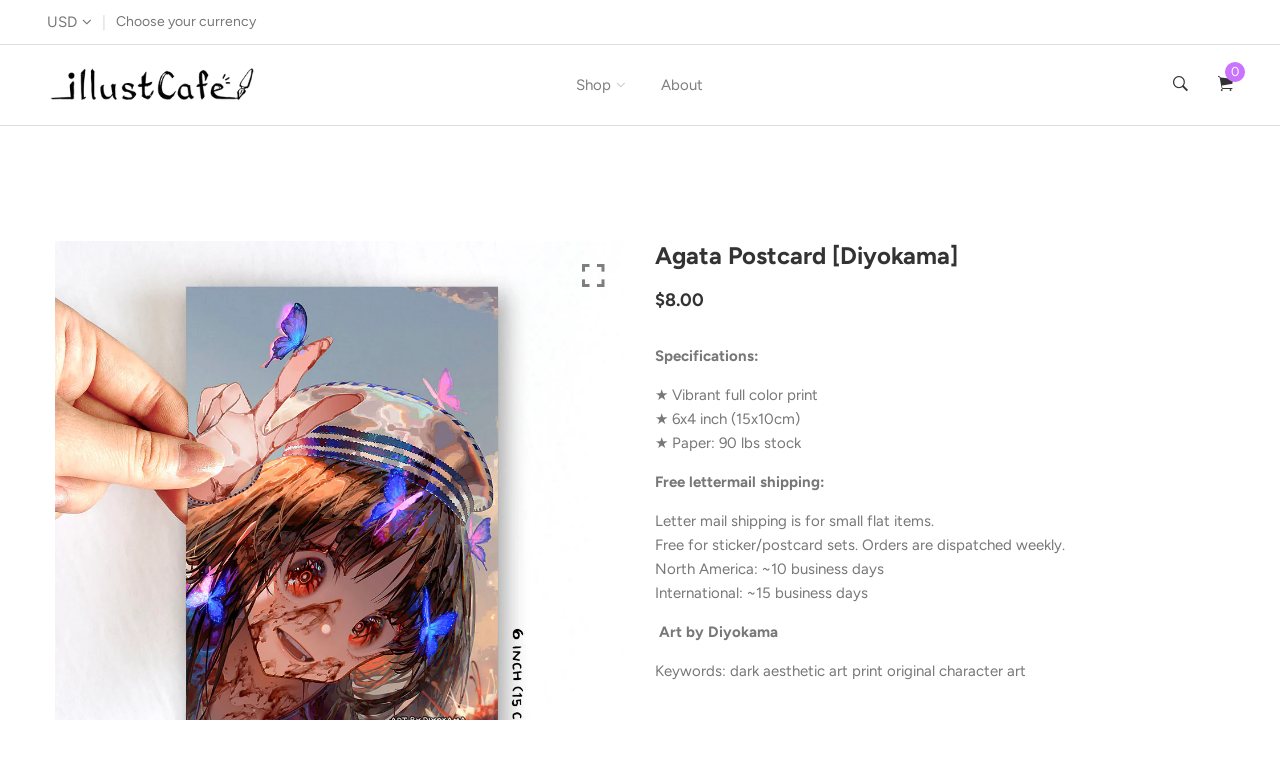

--- FILE ---
content_type: text/html; charset=utf-8
request_url: https://illustcafe.net/products/agata-postcard-diyokama
body_size: 34645
content:
<!doctype html>
<!--[if IE 9]> <html class="ie9 no-js supports-no-cookies" lang="en"> <![endif]-->
<!--[if (gt IE 9)|!(IE)]><!--> <html class="no-js supports-no-cookies" lang="en"> <!--<![endif]-->
<head>
  <!-- Basic and Helper page needs -->
  <meta charset="utf-8">
  <meta http-equiv="X-UA-Compatible" content="IE=edge">
  <meta name="viewport" content="width=device-width,initial-scale=1">
  <meta name="theme-color" content="#c973ff">
  <link rel="canonical" href="https://illustcafe.net/products/agata-postcard-diyokama">
  <link rel="canonical" href="https://illustcafe.net">
  <link rel="preconnect" href="//fonts.shopifycdn.com/" crossorigin>
  <link rel="preconnect" href="//cdn.shopify.com/" crossorigin>
  <link rel="dns-prefetch" href="//illustcafe.net" crossorigin>
  <link rel="dns-prefetch" href="//illustcafe.net" crossorigin>
  <link rel="dns-prefetch" href="//cdn.shopify.com" crossorigin>
  <link rel="dns-prefetch" href="//fonts.shopifycdn.com" crossorigin>
  <link rel="dns-prefetch" href="//fonts.googleapis.com" crossorigin>
  <link rel="dns-prefetch" href="//ajax.googleapis.com" crossorigin>
  <link rel="dns-prefetch" href="//code.jquery.com" crossorigin>
  <link rel="dns-prefetch" href="//via.placeholder.com" crossorigin>
  <link rel="preload" href="//illustcafe.net/cdn/shop/t/6/assets/plugins.css?v=125125202649890534761746990030" as="style" >
  <link rel="preload" href="//illustcafe.net/cdn/shop/t/6/assets/theme.scss.css?v=94518161374508683171747686368" as="style" >
  <link rel="preload" href="//illustcafe.net/cdn/shop/t/6/assets/style.css?v=24937824913847764941746990030" as="style" >
  <link rel="preload" href="//illustcafe.net/cdn/shop/t/6/assets/theme-settings.css?v=61515571163706407221759342601" as="style" >

   
  <link rel="preload" href="//illustcafe.net/cdn/shop/t/6/assets/slick.min.css?v=14352816072559547291746990030" as="style">
  
  
  <link rel="preload" href="//illustcafe.net/cdn/shop/t/6/assets/fancyAPP.min.css?v=108974020587374884281746990030" as="style">
  
  


<!-- Title and description --><title>Agata Postcard [Diyokama]
&ndash; IllustCafe
</title><meta name="description" content="Specifications:★ Vibrant full color print★6x4 inch (15x10cm)★ Paper: 90 lbs stock Free lettermail shipping: Letter mail shipping is for small flat items. Free for sticker/postcard sets. Orders are dispatched weekly.North America: ~10 business days International: ~15 business days Art by Mazamuno"><!-- Helpers --><!-- /snippets/social-meta-tags.liquid -->


  <meta property="og:type" content="product">
  <meta property="og:title" content="Agata Postcard [Diyokama]">
  
    <meta property="og:image" content="http://illustcafe.net/cdn/shop/products/AgataPostcardREDUCED_Diyokama_grande.jpg?v=1660431485">
    <meta property="og:image:secure_url" content="https://illustcafe.net/cdn/shop/products/AgataPostcardREDUCED_Diyokama_grande.jpg?v=1660431485">
  
    <meta property="og:image" content="http://illustcafe.net/cdn/shop/products/AgataPostcard_grande.jpg?v=1660431484">
    <meta property="og:image:secure_url" content="https://illustcafe.net/cdn/shop/products/AgataPostcard_grande.jpg?v=1660431484">
  
  <meta property="og:description" content="Specifications:
★ Vibrant full color print★ 6x4 inch (15x10cm)★ Paper: 90 lbs stock
Free lettermail shipping: 
Letter mail shipping is for small flat items.Free for sticker/postcard sets. Orders are dispatched weekly.North America: ~10 business daysInternational: ~15 business days
 Art by Diyokama
Keywords: dark aesthetic art print original character art">
  <meta property="og:price:amount" content="8.00">
  <meta property="og:price:currency" content="USD">

<meta property="og:url" content="https://illustcafe.net/products/agata-postcard-diyokama">
<meta property="og:site_name" content="IllustCafe">



  <meta name="twitter:card" content="summary">


  <meta name="twitter:title" content="Agata Postcard [Diyokama]">
  <meta name="twitter:description" content="Specifications:
★ Vibrant full color print★ 6x4 inch (15x10cm)★ Paper: 90 lbs stock
Free lettermail shipping: 
Letter mail shipping is for small flat items.Free for sticker/postcard sets. Orders are d">
  <meta name="twitter:image" content="https://illustcafe.net/cdn/shop/products/AgataPostcard_grande.jpg?v=1660431484">
  <meta name="twitter:image:width" content="600">
  <meta name="twitter:image:height" content="600">
<!-- Link all your CSS files below -->
<link href="//illustcafe.net/cdn/shop/t/6/assets/plugins.css?v=125125202649890534761746990030" rel="stylesheet" type="text/css" media="all">



 
<link href="//illustcafe.net/cdn/shop/t/6/assets/slick.min.css?v=14352816072559547291746990030" rel="stylesheet" type="text/css" media="all">





<link href="//illustcafe.net/cdn/shop/t/6/assets/fancyAPP.min.css?v=108974020587374884281746990030" rel="stylesheet" type="text/css" media="all">




<style>
 .mt-25{margin-top:25px!important}.mb-0{margin-bottom:0!important}.mb-25{margin-bottom:25px!important}.mb-30{margin-bottom:30px!important}.mb-35{margin-bottom:35px!important}.mb-40{margin-bottom:40px!important}.mb-45{margin-bottom:45px!important}.mb-50{margin-bottom:50px!important}.mb-70{margin-bottom:70px!important}.mb-65{margin-bottom:65px!important}.mb-100{margin-bottom:100px!important}.mb-80{margin-bottom:80px!important}.pt-10{padding-top:10px!important}.pt-100{padding-top:100px!important}.pt-135{padding-top:135px!important}.pb-10{padding-bottom:10px!important}.pb-15{padding-bottom:15px!important}.pb-30{padding-bottom:30px!important}.pb-70{padding-bottom:50px!important}.pb-80{padding-bottom:80px!important}.pb-90{padding-bottom:90px!important}.pb-100{padding-bottom:100px!important}.pb-50{padding-bottom:50px!important}.pb-135{padding-bottom:135px!important}*,::after,::before{-webkit-box-sizing:border-box;box-sizing:border-box}body,html{height:100%}body{background-color:#fff;line-height:24px;font-size:15px;font-style:normal;font-weight:400;visibility:visible;font-family:"Work Sans",sans-serif;color:#777;position:relative}.newsletter-overlay-active{position:relative}h1,h2,h3,h4,h5,h6{color:#333;font-family:"Work Sans",sans-serif;font-weight:400;margin-top:0}h1{font-size:36px;line-height:42px}h2{font-size:30px;line-height:36px}h3{font-size:24px;line-height:30px}h5{font-size:14px;line-height:18px}p:last-child{margin-bottom:0}a,button{color:inherit;display:inline-block;line-height:inherit;text-decoration:none;cursor:pointer}a,button,img,input,span{-webkit-transition:all .3s ease 0s;-o-transition:all .3s ease 0s;transition:all .3s ease 0s}a:hover{text-decoration:none}button,input[type=submit]{cursor:pointer}ul{list-style:outside none none;margin:0;padding:0}input::-webkit-input-placeholder,textarea::-webkit-input-placeholder{opacity:1}.active{visibility:visible;opacity:1}.inactive{visibility:hidden;opacity:0}a.scroll-top{background:#333;width:50px;height:50px;line-height:50px;display:none;text-align:center;color:#fff;font-family:Ionicons;position:fixed;right:25px;bottom:25px;z-index:99;border-radius:50%}@media (min-width:1200px){.container{max-width:1200px}.container.wide{max-width:95%}.container.full{max-width:100%;padding:0}}.site-mobile-navigation{width:100%;position:relative;z-index:99}.cart-overlay{position:fixed;top:0;right:0;width:100%;height:100%;z-index:9998;visibility:hidden;opacity:0;-webkit-transition:.3s;-o-transition:.3s;transition:.3s}.cart-overlay.active-cart-overlay{visibility:visible;opacity:1;-webkit-transition:.3s;-o-transition:.3s;transition:.3s}.cart-overlay.active-cart-overlay .cart-overlay-content{-webkit-transform:translateX(0);-ms-transform:translateX(0);transform:translateX(0);-webkit-transition:.6s;-o-transition:.6s;transition:.6s}.cart-overlay .cart-overlay-content .close-icon{position:absolute;top:20px;right:20px}.cart-overlay .cart-overlay-content .close-icon a{-webkit-transition:.6s;-o-transition:.6s;transition:.6s}.cart-overlay .cart-overlay-content .close-icon a i{font-size:25px;color:#333}.offcanvas-cart-content-container .cart-title{font-size:18px;line-height:28px;font-weight:500;border-bottom:1px solid #eee;padding-bottom:5px;margin-bottom:20px}.search-overlay{position:fixed;top:0;left:0;width:100%;height:100vh;background-color:#fff;-webkit-transform:translate3d(100%,0,0);transform:translate3d(100%,0,0);-webkit-transition:.6s;-o-transition:.6s;transition:.6s;z-index:999999}.search-overlay .search-close-icon{position:absolute;top:30px;right:30px}.search-overlay .search-close-icon a{-webkit-transition:.6s;-o-transition:.6s;transition:.6s}.search-overlay .search-close-icon a i{font-size:40px;color:#333}.search-overlay .search-overlay-content{position:absolute;top:50%;left:50%;-webkit-transform:translate(-50%,-50%);-ms-transform:translate(-50%,-50%);transform:translate(-50%,-50%)}.search-overlay .search-overlay-content .input-box{margin-bottom:15px}.search-overlay .search-overlay-content .input-box form input{background:0 0;border:none;border-bottom:2px solid #222;font-size:67px}.header-bottom-container{display:-webkit-box;display:-ms-flexbox;display:flex;-webkit-box-align:center;-ms-flex-align:center;align-items:center}.header-bottom-container .logo-with-offcanvas{-ms-flex-preferred-size:20%;flex-basis:20%}.header-bottom-container .header-bottom-navigation{-ms-flex-preferred-size:60%;flex-basis:60%}.header-bottom-container .header-right-container{-ms-flex-preferred-size:20%;flex-basis:20%}nav.center-menu>ul{text-align:center}nav.site-nav>ul>li{display:inline-block;position:static;margin:0 25px;text-align:left;line-height:80px}nav.site-nav>ul>li a{position:relative}nav.site-nav>ul>li.menu-item-has-children>a{position:relative}nav.site-nav>ul>li.menu-item-has-children>a:before{position:absolute;top:50%;-webkit-transform:translateY(-50%);-ms-transform:translateY(-50%);transform:translateY(-50%);right:-15px;content:"\f107";font-family:fontAwesome;color:#d0d0d0}nav.site-nav>ul>li>a{color:#7e7e7e;font-weight:500}nav.site-nav>ul>li>a:after{position:absolute;bottom:30px;left:auto;right:0;width:0;height:1px;content:"";background-color:#333;-webkit-transition:.3s;-o-transition:.3s;transition:.3s}nav.site-nav>ul>li ul.sub-menu{position:absolute;-webkit-box-shadow:-2px 2px 81px -27px rgba(0,0,0,.3);box-shadow:-2px 2px 81px -27px rgba(0,0,0,.3);visibility:hidden;opacity:0;-webkit-transition:.6s;-o-transition:.6s;transition:.6s;margin-top:45px;background-color:#fff;z-index:9999}.header-right-icons .single-icon{margin-left:30px}.header-right-icons .single-icon a{position:relative}.header-right-icons .single-icon a i{font-size:20px;color:#333}.header-right-icons .single-icon a span.count{position:absolute;top:-10px;right:-12px;width:20px;height:20px;line-height:20px;background-color:#d3122a;color:#fff;text-align:center;font-size:13px;border-radius:50%;font-weight:500}.cart-overlay-close,.overlay-close,.wishlist-overlay-close{position:absolute;width:100%;height:100%;z-index:2}.header-top{border-bottom:1px solid #dedede}.header-top .header-separator{margin:0 10px;color:#d8d8d8}.order-online-text{font-size:14px}.order-online-text a{font-size:14px;line-height:14px;color:#333;border-bottom:1px solid #333}.header-top-container{display:-webkit-box;display:-ms-flexbox;display:flex}.header-top-container .header-top-left{-ms-flex-preferred-size:50%;flex-basis:50%;display:-webkit-box;display:-ms-flexbox;display:flex}.header-top-container .header-top-right{-ms-flex-preferred-size:50%;flex-basis:50%;display:-webkit-box;display:-ms-flexbox;display:flex;-webkit-box-pack:end;-ms-flex-pack:end;justify-content:flex-end}.header-top-container .header-top-right .top-social-icons ul li{display:inline-block}.header-top-container .header-top-right .top-social-icons ul li a{color:#333;margin-right:20px}.header-top-container .header-top-right .top-social-icons ul li:last-child a{margin-right:0}.change-dropdown{position:relative;margin-right:15px}.change-dropdown>a{font-size:14px;color:#7e7e7e;position:relative}.change-dropdown>a:before{position:absolute;top:0;right:-15px;content:"\f107";font-family:fontAwesome}.change-dropdown ul{position:absolute;top:120%;background-color:#fff;-webkit-box-shadow:-1px 10px 80px -15px rgba(0,0,0,.3);box-shadow:-1px 10px 80px -15px rgba(0,0,0,.3);min-width:150px;visibility:hidden;opacity:-1;-webkit-transition:.3s;-o-transition:.3s;transition:.3s;margin-top:10px;z-index:99;padding:8px 0}.change-dropdown ul li a{font-size:14px;display:block;padding:8px 15px;color:#7e7e7e;-webkit-transition:.3s;-o-transition:.3s;transition:.3s}.section-title{margin-bottom:-5px}.section-title h1{font-size:48px;line-height:64px;margin-top:-13px;margin-bottom:15px}.section-title p{line-height:26px}.section-title p.subtitle--deep{font-size:14px;font-weight:500;margin-bottom:35px;line-height:24px;letter-spacing:1px;margin-top:-5px}.section-title p.subtitle--trending-home{font-size:18px;line-height:28px;font-weight:400;margin-bottom:0}.single-category{position:relative;overflow:hidden}.single-category--three{position:relative}.single-category__image{overflow:hidden;position:relative}.single-category__image img{width:100%;-webkit-transition:.8s;-o-transition:.8s;transition:.8s}.single-category__image:after{display:block;position:absolute;content:'';top:20px;left:20px;width:calc(100% - 40px);height:calc(100% - 40px);background-color:transparent;border:1px solid #fff;opacity:0;visibility:hidden;-webkit-transition:.6s;-o-transition:.6s;transition:.6s}.single-category__image--three--creativehome:after{display:none}.single-category__content{display:-webkit-box;display:-ms-flexbox;display:flex;-webkit-box-pack:justify;-ms-flex-pack:justify;justify-content:space-between;z-index:5;position:relative}.single-category__content .title{width:70%;position:relative}.single-category__content .title p{font-size:18px;line-height:36px;font-weight:400;margin:0;opacity:1;visibility:visible;-webkit-transform:translateY(0);-ms-transform:translateY(0);transform:translateY(0);margin-bottom:0;color:#333;-webkit-transition-duration:.6s;-o-transition-duration:.6s;transition-duration:.6s}.single-category__content .title a{display:inline-block;font-size:24px;line-height:36px;color:#d3122a;-webkit-transform:translateY(60%);-ms-transform:translateY(60%);transform:translateY(60%);visibility:hidden;opacity:0;-webkit-transition-duration:.6s;-o-transition-duration:.6s;transition-duration:.6s;position:absolute;top:0;left:0}.single-category__content--three{position:absolute;bottom:50px;left:50px;width:calc(100% - 100px)}.single-category__content--three .title{width:100%}.single-category__content--three .title p{color:#333;font-size:34px}.single-category__content--three--creativehome{bottom:30px;left:40px;width:100%}.single-category__content--three--creativehome .title p>a{-webkit-transform:translateY(0);-ms-transform:translateY(0);transform:translateY(0);font-weight:500;font-style:normal;font-size:34px;line-height:48px;color:#333;text-transform:capitalize}.single-category__content--three--creativehome .title a{-webkit-transform:translateY(0);-ms-transform:translateY(0);transform:translateY(0);position:static;visibility:visible;opacity:1;font-size:14px;color:#333;text-transform:uppercase;font-weight:500}.single-category__content--three--banner{width:50%}.single-category__content--three--banner .title p{margin-bottom:15px}.single-category__content--three--banner .title p a{font-weight:400}.single-category__content--three--banner .title>a{border-bottom:1px solid #333;line-height:22px}.single-category:hover .single-category__image img{-webkit-transform:scale(1.1);-ms-transform:scale(1.1);transform:scale(1.1)}.single-category:hover .single-category__image:after{visibility:visible;opacity:1}.single-category:hover .single-category__content .title p{visibility:hidden;opacity:0;-webkit-transform:translateY(-60%);-ms-transform:translateY(-60%);transform:translateY(-60%)}.single-category:hover .single-category__content .title a{visibility:visible;opacity:1;-webkit-transform:translateY(0);-ms-transform:translateY(0);transform:translateY(0)}.single-category:hover .single-category__content.single-category__content--three--creativehome .title p{visibility:visible;opacity:1;-webkit-transform:translateY(0);-ms-transform:translateY(0);transform:translateY(0)}.single-category:hover .single-category__content.single-category__content--three--creativehome .title a{visibility:visible;opacity:1;-webkit-transform:translateY(0);-ms-transform:translateY(0);transform:translateY(0)}.slick-slide>div>div{vertical-align:middle}.product-carousel .slick-list{margin-left:-15px;margin-right:-15px}.multi-testimonial-slider-container .slick-list{margin-left:-15px;margin-right:-15px}.multi-testimonial-slider-container .slick-arrow{background:0 0;border:none;font-size:72px;color:#e7e7e7;position:absolute;top:50%;-webkit-transform:translateY(-50%);-ms-transform:translateY(-50%);transform:translateY(-50%);z-index:3;visibility:hidden;opacity:0;-webkit-transition:.3s;-o-transition:.3s;transition:.3s}.multi-testimonial-slider-container .slick-arrow.slick-next{right:-100px}.multi-testimonial-slider-container .slick-arrow.slick-prev{left:-100px}.single-product__image{position:relative}.single-product__image>a{display:block}.single-product__image>a img{width:100%;-webkit-transition:.9s;-o-transition:.9s;transition:.9s}.single-product__image>a img.secondary__img{position:absolute;top:0;left:0;visibility:hidden;opacity:0;z-index:1}.single-product__floating-badges{position:absolute;top:20px;left:20px;z-index:8;display:-webkit-box;display:-ms-flexbox;display:flex;-webkit-box-orient:vertical;-webkit-box-direction:normal;-ms-flex-direction:column;flex-direction:column}.single-product__floating-badges span{text-transform:lowercase;display:inline-block;height:48px;width:48px;line-height:48px;font-weight:500;border-radius:100%;z-index:3;text-align:center;color:#fff;font-size:14px;margin-bottom:10px}.single-product__floating-badges span:last-child{margin-bottom:0}.single-product__floating-badges span.onsale{background-color:#98d8ca}.single-product__floating-icons{position:absolute;top:20px;right:20px;z-index:9;display:-webkit-box;display:-ms-flexbox;display:flex;-webkit-box-orient:vertical;-webkit-box-direction:normal;-ms-flex-direction:column;flex-direction:column}.single-product__floating-icons span{display:inline-block;visibility:hidden;opacity:0}.single-product__floating-icons span:nth-child(1){-webkit-transition:.3s;-o-transition:.3s;transition:.3s;margin-top:5px}.single-product__floating-icons span:nth-child(2){-webkit-transition:.6s;-o-transition:.6s;transition:.6s;margin-top:5px}.single-product__floating-icons span:nth-child(3){-webkit-transition:.9s;-o-transition:.9s;transition:.9s;margin-top:5px}.single-product__floating-icons span a{width:40px;height:40px;line-height:40px;background-color:#fff;text-align:center;margin-bottom:5px;color:#7e7e7e}.single-product__floating-icons span a i{font-size:20px}.single-product__variations{position:absolute;bottom:-10px;right:20px;width:calc(100% - 40px);background-color:#fff;z-index:9;padding:10px;visibility:hidden;opacity:0;-webkit-transition:.9s;-o-transition:.9s;transition:.9s}.single-product__variations .size-container{text-align:center}.single-product__variations .size-container span{display:inline-block;margin-right:8px;font-weight:600;color:#999;font-size:14px;text-transform:uppercase}.single-product__variations .color-container{text-align:center}.single-product__content{position:relative;padding-top:25px}.single-product__content .title{position:relative}.single-product__content .title h3{margin-bottom:0}.single-product__content .title h3 a{display:block;font-size:17px;line-height:1.6;margin-bottom:10px;font-weight:400;opacity:1;visibility:visible;-webkit-transform:translateY(0);-ms-transform:translateY(0);transform:translateY(0);-webkit-transition-duration:.6s;-o-transition-duration:.6s;transition-duration:.6s}.single-product__content .title .product-cart-action{display:inline-block;-webkit-transform:translateY(60%);-ms-transform:translateY(60%);transform:translateY(60%);visibility:hidden;opacity:0;-webkit-transition-duration:.6s;-o-transition-duration:.6s;transition-duration:.6s;position:absolute;top:0;left:0}.single-product__content .title .product-cart-action a{font-size:18px;line-height:28px;color:#d3122a;font-weight:500}.single-product__content .title .product-cart-action a:before{content:'+';display:inline-block;margin-right:5px}.single-product__content .price .discounted-price{font-size:14px;line-height:1;font-weight:600;color:#333}.single-product__content .price .main-price{font-size:14px;line-height:1;font-weight:600;color:#333;margin-right:5px}.single-product__content .price .main-price.discounted{color:#aaa;font-weight:600;font-size:12;line-height:1;text-decoration:line-through}.single-product--smarthome{position:relative}.single-product--smarthome .single-product__content{position:absolute;bottom:30px;left:15px;z-index:3}body::after{position:fixed;top:0;left:0;width:100%;height:100%;background:rgba(35,35,44,.5);visibility:hidden;opacity:0;-webkit-transition:opacity .3s 0s,visibility 0s .3s;-moz-transition:opacity .3s 0s,visibility 0s .3s;-o-transition:opacity .3s 0s,visibility 0s .3s;transition:opacity .3s 0s,visibility 0s .3s;content:"";z-index:9999}.lezada-button{background-color:#333;color:#fff!important;text-transform:uppercase;display:inline-block;border-radius:0;border:1px solid #333;font-weight:500;letter-spacing:1px}.lezada-button:hover{background-color:transparent;color:#333!important}.lezada-button--medium{font-size:14px;padding:10px 45px}.lezada-loadmore-button{color:#333;letter-spacing:1px;font-weight:500}.lezada-loadmore-button i{display:inline-block;font-size:16px;padding-right:8px;font-weight:600;color:#333}.single-testimonial-single-item{display:-webkit-box;display:-ms-flexbox;display:flex;-webkit-box-align:center;-ms-flex-align:center;align-items:center}.single-testimonial-single-item__content{-ms-flex-preferred-size:calc(100% - 300px);flex-basis:calc(100% - 300px);padding:0 30px;padding-left:50px}.single-testimonial-single-item__content .text{font-size:24px;line-height:40px;color:#333;font-weight:300}.single-testimonial-single-item__content .client-info .name{font-size:18px;line-height:25px;font-weight:600;color:#333}.single-testimonial-single-item__content .client-info .designation{font-size:16px;line-height:22px;color:#7e7e7e}.single-banner--hoverborder{position:relative;overflow:hidden}.single-banner--hoverborder img{width:100%;-webkit-transform:scale(1);-ms-transform:scale(1);transform:scale(1);-webkit-transition:.6s;-o-transition:.6s;transition:.6s}.single-banner--hoverborder .banner-link{position:absolute;top:0;left:0;width:100%;height:100%;z-index:2}.single-banner--hoverborder .banner-content{position:absolute;width:100%;top:50%;bottom:auto}.single-banner--hoverborder .banner-content--middle-white{left:50%;text-align:center;font-size:37px;line-height:48px;text-transform:uppercase;color:#fff;font-weight:300;-webkit-transform:translate(-50%,-50%);-ms-transform:translate(-50%,-50%);transform:translate(-50%,-50%)}.single-banner--hoverborder:after{display:block;position:absolute;content:'';top:20px;left:20px;width:calc(100% - 40px);height:calc(100% - 40px);background-color:transparent;border:1px solid #fff;opacity:0;visibility:hidden;-webkit-transition:.6s;-o-transition:.6s;transition:.6s}.single-icon{margin-left:30px}.footer-container.footer-one{background-color:#f8f8f8}.footer-container.footer-one .col{-ms-flex-preferred-size:17.5%;flex-basis:17.5%;margin-bottom:50px}.footer-container.footer-one .col:last-child{max-width:30%;-ms-flex-preferred-size:100%;flex-basis:100%}.footer-single-widget h5.widget-title{font-size:14px;font-weight:600;margin-bottom:30px}.footer-single-widget .logo{margin-bottom:35px}.footer-single-widget .copyright-text p{font-size:15px;line-height:30px}.footer-nav-container nav ul li{padding:10px 0}.footer-nav-container nav ul li a{font-size:15px;line-height:20px;color:#999;position:relative}.footer-nav-container nav ul li a:hover:after{visibility:visible;opacity:1}.footer-nav-container nav ul li a:after{position:absolute;bottom:0;left:0;width:100%;height:1px;background-color:#d1d1d1;visibility:hidden;opacity:0;content:""}.footer-nav-container nav ul li:first-child{padding-top:0}.footer-nav-container nav ul li:last-child{padding-bottom:0}.footer-social-links ul li{position:relative}.footer-social-links ul li a{padding-left:30px;display:inline-block}.footer-social-links ul li a i{position:absolute;left:0;color:#333}.footer-subscription-widget .footer-subscription-title{font-size:34px;line-height:34px;margin-bottom:30px}.footer-subscription-widget .subscription-subtitle{margin-bottom:35px}.footer-subscription-widget .subscription-form{position:relative}.footer-subscription-widget .subscription-form input{background:0 0;border:none;border-bottom:2px solid #ccc;padding:10px 0;width:100%;padding-right:40px}.footer-subscription-widget .subscription-form button{position:absolute;right:0;top:50%;-webkit-transform:translateY(-50%);-ms-transform:translateY(-50%);transform:translateY(-50%);background:0 0;border:none;color:#ccc;font-size:35px;padding:0}.footer-subscription-widget .mailchimp-alerts{position:absolute;bottom:-60px}input,select,textarea{border-radius:0}li{margin-bottom:0}#quickViewModal .modal-content{border-radius:0}#quickViewModal .modal-dialog{margin:150px auto;max-width:1000px}#quickViewModal .modal-body{padding:30px}.price{margin:9px 0 8px}.single-product .single-countdown{background:#98d8ca;color:#fff;display:inline-block;font-size:14px;height:55px;padding-top:5px;text-align:center;width:53px;text-transform:capitalize}b,strong{font-weight:700}ol ol,ol ul,ul ol,ul ul{margin:0}.search-overlay-content button{position:absolute;right:25px;bottom:25px;font-size:35px;color:#dcdcdc;cursor:pointer;transition:.3s}.search-overlay .search-overlay-content .input-box form input::-webkit-input-placeholder{color:#dcdcdc}.search-overlay .search-overlay-content .input-box form input::placeholder{color:#dcdcdc}.change-dropdown ul{min-width:210px}.change-dropdown .currency-trigger{cursor:pointer}.switcher-currency-trigger.currency{position:relative}.change-dropdown ul li a{padding:4px 15px}.change-dropdown .switcher-currency-trigger ul{padding:12px 0}.footer-single-widget .copyright-text p{margin-bottom:0}.footer-subscription-widget .mailchimp-alerts{position:inherit}.color-container ul li{border-radius:50px;cursor:pointer;display:block;float:left;height:18px;margin-left:10px;text-indent:-9999px;transition:all .4s ease 0s;width:18px}.color-container li label{border-radius:50px;cursor:pointer;display:block;float:left;height:18px;text-indent:-9999px;transition:all .4s ease 0s;border:1px solid #ddd;width:18px}.color-container ul li.img_variant{text-indent:unset;width:25px;height:25px;border-radius:50%}.color-container ul li.img_variant img{border-radius:50%}.grid-color-swatch{display:-webkit-box;display:-ms-flexbox;display:flex;-webkit-box-align:center;-ms-flex-align:center;align-items:center;-ms-flex-wrap:wrap;flex-wrap:wrap;-webkit-box-pack:center;-ms-flex-pack:center;justify-content:center}.color-container ul li:first-child{margin-left:0}.loading-modal{background:#000;border:1px solid rgba(0,0,0,.15);position:fixed;top:50%!important;bottom:auto;left:50%!important;right:auto;width:56px;height:56px;margin-left:-28px;margin-top:-28px;overflow:hidden;padding:0;text-align:center;text-indent:-999em;-webkit-box-shadow:0 1px 4px rgba(0,0,0,.3);-moz-box-shadow:0 1px 4px rgba(0,0,0,.3);box-shadow:0 1px 4px rgba(0,0,0,.3);-webkit-border-radius:3px;-moz-border-radius:3px;border-radius:3px;display:block}.modal{position:fixed;top:0;right:0;bottom:0;left:0;z-index:10000;display:none;overflow:auto;-webkit-overflow-scrolling:touch;outline:0}.compare_modal{position:fixed;top:0;right:0;bottom:0;left:0;z-index:10000;display:none;overflow:auto;-webkit-overflow-scrolling:touch;outline:0}.product_timer{position:absolute;bottom:20px;z-index:9;left:0;right:0}.single-product__floating-badges span.soldout-title{color:red}.product-description{display:none}.single-product .single-countdown{background:#98d8ca;font-size:13px;height:45px;width:45px;margin-right:2px}.countdown-area{text-align:center}.single-product .single-countdown>div{line-height:16px}.single-product__variations{padding:10px}.single-product__variations div+div{margin-top:3px}.single-product--smarthome .single-product__content{left:15px;right:15px}.single-product--smarthome .single-product__variations{left:0;right:auto}.single-product.single-product--smarthome .single-product__variations{bottom:130px;left:15px;right:15px}.single-product.single-product--smarthome:hover .single-product__variations{bottom:145px}.single-cart-product.empty{display:none}.single-cart-product.empty>h3{font-size:20px}.single-category__image a{display:block}.overlay-navigation-active .overlay-navigation-menu-container nav>ul>li>a span,.site-mobile-nav .dl-menu li span,.vertical-menu-container-dark nav>ul>li>a span,nav.site-nav>ul>li a span{position:absolute;background:#d3122a;display:inline-block;width:35px;height:20px;line-height:20px;text-align:center;color:#fff;font-size:11px;left:50%;-webkit-transform:translateX(-50%);transform:translateX(-50%);top:8px}.overlay-navigation-active .overlay-navigation-menu-container nav>ul>li>a span::before,.site-mobile-nav .dl-menu li span::before,.vertical-menu-container-dark nav>ul>li>a span::before,nav.site-nav>ul>li a span:before{position:absolute;content:"";width:5px;height:5px;background:#d3122a;bottom:-2px;-webkit-transform:rotate(-45deg);transform:rotate(-45deg);left:6px}.overlay-navigation-active .overlay-navigation-menu-container nav>ul>li>a span.sale,.site-mobile-nav .dl-menu li span.sale,.vertical-menu-container-dark nav>ul>li>a span.sale,nav.site-nav>ul>li a span.sale{background:#98d8ca}.overlay-navigation-active .overlay-navigation-menu-container nav>ul>li>a span.sale::before,.site-mobile-nav .dl-menu li span.sale::before,.vertical-menu-container-dark nav>ul>li>a span.sale::before,nav.site-nav>ul>li a span.sale:before{background:#98d8ca}.currency-trigger span::before{position:absolute;top:0;right:-15px;content:"\f107";font-family:fontAwesome}.change-dropdown .switcher-currency-trigger ul li.active{visibility:unset;opacity:unset}.footer-subscription-widget .mailchimp-alerts,.footer-subscription-widget .mailchimp-error,.newsletter-content .mailchimp-error{color:#ff9494}.footer-subscription-widget .mailchimp-success,.newsletter-content .mailchimp-success{color:green}.single-category__image::after{pointer-events:none}.single-product.single-product--smarthome.countdownprod .single-product__variations{bottom:105px}.search-overlay .search-overlay-content .input-box form input{padding-right:80px}.cart-overlay-close,.overlay-close,.wishlist-overlay-close{cursor:crosshair}.hero-single-slider .row{height:710px;-webkit-box-align:center;-ms-flex-align:center;-ms-grid-row-align:center;align-items:center;-webkit-box-pack:center;-ms-flex-pack:center;justify-content:center}.hero-single-slider::before{position:absolute;content:"";background:#fff;width:100%;height:100%;opacity:.2}.hero-single-slider{position:relative;background-position:center center;background-size:cover;background-attachment:scroll}.hero-slider-content>h5{color:#333;font-size:16px;font-weight:600;text-transform:uppercase;margin-bottom:33px}.main-title h2{color:#333;font-size:56px;line-height:71px;margin-bottom:35px}.hero-slider-content{position:relative;z-index:9}.hero-slider-wrapper.owl-carousel .owl-nav>div{position:absolute;top:50%;background:#fff;-webkit-transform:translateY(-50%);transform:translateY(-50%);width:50px;height:50px;text-align:center;line-height:51px;color:#999;left:15px;box-shadow:0 0 7px rgba(0,0,0,.15);-webkit-transition:.3s;transition:.3s;opacity:0;font-size:18px}.hero-slider-wrapper.owl-carousel .owl-nav>div.owl-next{left:auto;right:15px}.hero-slider-wrapper.owl-carousel:hover .owl-nav>div{opacity:1}.hero-slider-wrapper.owl-carousel:hover .owl-nav>div.owl-next{right:30px}.hero-slider-wrapper.owl-carousel:hover .owl-nav>div.owl-prev{left:30px}.hero-slider-wrapper.owl-carousel .owl-dots{position:absolute;left:50%;bottom:30px;-webkit-transform:translateX(-50%);transform:translateX(-50%);display:-webkit-box;display:-ms-flexbox;display:flex}.active .hero-slider-content *{-webkit-animation-name:fadeInUp;animation-name:fadeInUp;-webkit-animation-fill-mode:both;animation-fill-mode:both}.active .hero-slider-content h5{-webkit-animation-duration:1s;animation-duration:1s;-webkit-animation-delay:.2s;animation-delay:.2s}.active .hero-slider-content .main-title{-webkit-animation-duration:1.5s;animation-duration:1.5s;-webkit-animation-delay:.2s;animation-delay:.2s}.active .hero-slider-content a{-webkit-animation-duration:2.5s;animation-duration:2.5s;-webkit-animation-delay:.3s;animation-delay:.3s}.without_thumb .single-testimonial-single-item__content{-ms-flex-preferred-size:100%;flex-basis:100%;padding:0 110px}.single-product.single-product--smarthome.countdownprod .product_timer{transition:.9s}.footer_overlay,.section_overlay{position:relative}.footer_overlay::before,.section_overlay::before{position:absolute;content:"";width:100%;height:100%;background:#000;top:0;left:0;opacity:.5}.single-product--smarthome .single-countdown{padding-top:10px}.multi-testimonial-slider-container .slick-list{margin-left:0;margin-right:0}.banner-box .banner-info,.banner-box.banner-hover-1 .banner-image:after,a,button,img,input,span{-webkit-transition:all 250ms ease-out;-moz-transition:all 250ms ease-out;-ms-transition:all 250ms ease-out;-o-transition:all 250ms ease-out;transition:all 250ms ease-out}.hero-slider-content{padding:0 30px}.header-bottom-container{min-height:70px}.hero-single-slider::before{pointer-events:none}.offcanvas-mobile-menu{position:fixed;left:0;top:0;width:450px;max-width:100%;height:100vh;z-index:9999;-webkit-transform:translateX(-100%);transform:translateX(-100%);padding-right:60px;-webkit-transition:.6s;transition:.6s}.offcanvas-wrapper{overflow:auto;height:100%;-webkit-box-shadow:0 0 87px 0 rgba(0,0,0,.09);box-shadow:0 0 87px 0 rgba(0,0,0,.09);background-color:#fff}.offcanvas-inner-content{padding:20px 25px 0;height:100%;display:-webkit-box;display:-ms-flexbox;display:flex;-webkit-box-orient:vertical;-webkit-box-direction:normal;-ms-flex-direction:column;flex-direction:column}#admin-bar-iframe,#preview-bar-iframe{display:none!important}.product_timer{transition:.9s}.single-product__variations{z-index:98}.single-product__floating-badges{pointer-events:none}.single-product__image>a{text-align:center}.single-product__image>a img{display:unset}.mb-60{margin-bottom:50px!important}.newsletter-overlay-active:after{position:fixed;top:0;left:0;width:100%;height:100%;content:"";background-color:#333;opacity:.8;z-index:999;visibility:visible}.cart-overlay:after{position:absolute;top:0;left:0;width:100%;height:100%;background-color:#000;opacity:0;visibility:hidden;z-index:-1;content:"";-webkit-transition:.3s;-o-transition:.3s;transition:.3s}.mb-90{margin-bottom:90px!important}.cart-overlay .cart-overlay-content{background-color:#fff;width:380px;height:100%;z-index:9999;padding:20px;position:fixed;-webkit-transform:translateX(100%);-ms-transform:translateX(100%);transform:translateX(100%);-webkit-transition:.6s;-o-transition:.6s;transition:.6s;top:0;right:0;overflow:auto}.offcanvas-cart-content-container .cart-product-wrapper .cart-product-container{position:relative;max-height:330px;overflow:auto}.offcanvas-cart-content-container .cart-product-wrapper .cart-product-container .single-cart-product{position:relative;display:-webkit-box;display:-ms-flexbox;display:flex;border-bottom:1px solid #eee;padding-bottom:25px;margin-bottom:25px}.offcanvas-cart-content-container .cart-product-wrapper .cart-product-container .single-cart-product .cart-close-icon{position:absolute;top:0;right:15px;line-height:8px}.offcanvas-cart-content-container .cart-product-wrapper .cart-product-container .single-cart-product .cart-close-icon a{color:#333}.offcanvas-cart-content-container .cart-product-wrapper .cart-product-container .single-cart-product .cart-close-icon a i{font-size:8px}.offcanvas-cart-content-container .cart-product-wrapper .cart-product-container .single-cart-product:last-child{margin-bottom:0}.offcanvas-cart-content-container .cart-product-wrapper .cart-product-container .single-cart-product .image{width:80px;margin-right:15px}.offcanvas-cart-content-container .cart-product-wrapper .cart-product-container .single-cart-product .content{width:calc(100% - 80px)}.offcanvas-cart-content-container .cart-product-wrapper .cart-product-container .single-cart-product .content h5{font-size:15px;line-height:17px}.offcanvas-cart-content-container .cart-product-wrapper .cart-product-container .single-cart-product .content h5 a{color:#333}.offcanvas-cart-content-container .cart-product-wrapper .cart-product-container .single-cart-product .content p .cart-count{font-size:12px;line-height:22px;color:#7e7e7e}.offcanvas-cart-content-container .cart-product-wrapper .cart-product-container .single-cart-product .content p .discounted-price{font-size:14px;line-height:22px;font-weight:600;color:#333}.offcanvas-cart-content-container .cart-product-wrapper .cart-subtotal{border-top:1px solid #eee;border-bottom:1px solid #eee;padding-top:10px;padding-bottom:10px;margin-top:25px;font-size:16px;font-weight:600;line-height:25px;color:#333}.offcanvas-cart-content-container .cart-product-wrapper .cart-subtotal .subtotal-amount{float:right;overflow:hidden}.offcanvas-cart-content-container .cart-product-wrapper .cart-buttons{margin-top:30px}.offcanvas-cart-content-container .cart-product-wrapper .cart-buttons a{text-transform:uppercase;font-size:14px;font-weight:500;letter-spacing:1px;color:#fff;border-radius:0;border:1px solid #333;background-color:#333;display:block;text-align:center;padding:5px 10px;margin-bottom:15px}.offcanvas-cart-content-container .cart-product-wrapper .cart-buttons a:last-child{margin-bottom:0}.newsletter-content{background-size:cover;background-repeat:no-repeat}.mc-newsletter-form input{background:0 0;border:none;border-bottom:2px solid #fff;padding:10px 0;width:100%;padding-right:40px;color:#fff}.mc-newsletter-form button{position:absolute;right:0;top:50%;-webkit-transform:translateY(-50%);-ms-transform:translateY(-50%);transform:translateY(-50%);background:0 0;border:none;color:#fff;font-size:14px;line-height:22px;font-weight:500;letter-spacing:1px;padding:0}.mc-newsletter-form--popup{margin:0}.mc-newsletter-form--popup input{border-bottom:2px solid #ccc;color:#333}.mc-newsletter-form--popup button{color:#333}.newsletter-content{max-width:870px;width:100%;position:fixed;top:50%;left:50%;-webkit-transform:translate(-150%,-50%);-ms-transform:translate(-150%,-50%);transform:translate(-150%,-50%);z-index:9999;padding:50px 60px 70px 400px;visibility:hidden;opacity:0;-webkit-transition:.6s;-o-transition:.6s;transition:.6s}.newsletter-content.show-popup{visibility:visible;opacity:1;-webkit-transform:translate(-50%,-50%);-ms-transform:translate(-50%,-50%);transform:translate(-50%,-50%);-webkit-transition:.6s;-o-transition:.6s;transition:.6s}.newsletter-content h2{font-size:34px;line-height:48px;font-weight:300;color:#333}.newsletter-content p{font-size:15px;line-height:26px;letter-spacing:1px}.newsletter-content .close-icon{position:absolute;top:20px;right:20px}.newsletter-content .close-icon a{-webkit-transition:.6s;-o-transition:.6s;transition:.6s}.newsletter-content .close-icon a i{font-size:25px;color:#333}.cart-buttons{overflow:hidden}.cart-buttons{margin-top:20px}.quickview-plus-minus{display:flex;justify-content:flex-start;padding-top:5px}.cart-plus-minus{border:1px solid #ddd;overflow:hidden;padding:7px 0 7px 5px;width:80px}input.cart-plus-minus-box{background:transparent none repeat scroll 0 0;border:medium none;float:left;font-size:16px;height:25px;margin:0;padding:0;text-align:center;width:25px}.quickview-btn-cart{margin:0 0 0 20px}.single-product__floating-badges span{text-transform:uppercase}.single-product--smarthome .product_timer{top:50%;-webkit-transform:translateY(-50%);transform:translateY(-50%);bottom:inherit}.single-product--smarthome .single-countdown{font-size:16px;height:55px;width:55px;margin-right:4px}.single-countdown>div{line-height:20px}.offcanvas-cart-content-container .cart-product-wrapper .cart-product-container .single-cart-product .content h5{padding-right:30px;line-height:1.3}.cart-product-container.ps-scroll.single-cart-item-loop.ps{padding-bottom:20px}.newsletter-content{background-color:#fff}.mc-newsletter-form input{padding-right:90px}.form__inner{position:relative}.offcanvas-mobile-search-area input{width:100%;font-size:16px;display:block;padding:9px 25px;color:#555;background:#f2f2f2;border:none}.offcanvas-navigation{padding:25px 0}.offcanvas-navigation ul.sub-cat-menu,.offcanvas-navigation ul.sub-menu{margin-left:15px}.offcanvas-navigation ul li.cat-item-has-children,.offcanvas-navigation ul li.menu-item-has-children{position:relative;display:block}.cart-buttons.disabled .checkout_btn,.modal-button.disabled .lezada-button.lezada-button--medium.popup-checkout--btn{cursor:not-allowed;pointer-events:none;opacity:.6}.offcanvas-cart-content-container .cart-product-wrapper .cart-buttons a.checkout_btn{background-color:#d3122a;border-color:#d3122a}.cart-buttons label{color:#333;margin-bottom:10px}.single-product:hover .single-product__image>a img.secondary__img{opacity:1;visibility:visible}
</style>
<link href="//illustcafe.net/cdn/shop/t/6/assets/theme.scss.css?v=94518161374508683171747686368" rel="stylesheet" type="text/css" media="all">
<link href="//illustcafe.net/cdn/shop/t/6/assets/style.css?v=24937824913847764941746990030" rel="stylesheet" type="text/css" media="all">
<link href="//illustcafe.net/cdn/shop/t/6/assets/theme-settings.css?v=61515571163706407221759342601" rel="stylesheet" type="text/css" media="all">


<!-- Header hook for plugins -->
  <script>window.performance && window.performance.mark && window.performance.mark('shopify.content_for_header.start');</script><meta id="shopify-digital-wallet" name="shopify-digital-wallet" content="/46004961445/digital_wallets/dialog">
<meta name="shopify-checkout-api-token" content="c6e2cb74229ff796464c07aa99d810ba">
<meta id="in-context-paypal-metadata" data-shop-id="46004961445" data-venmo-supported="false" data-environment="production" data-locale="en_US" data-paypal-v4="true" data-currency="USD">
<link rel="alternate" type="application/json+oembed" href="https://illustcafe.net/products/agata-postcard-diyokama.oembed">
<script async="async" src="/checkouts/internal/preloads.js?locale=en-US"></script>
<link rel="preconnect" href="https://shop.app" crossorigin="anonymous">
<script async="async" src="https://shop.app/checkouts/internal/preloads.js?locale=en-US&shop_id=46004961445" crossorigin="anonymous"></script>
<script id="apple-pay-shop-capabilities" type="application/json">{"shopId":46004961445,"countryCode":"CA","currencyCode":"USD","merchantCapabilities":["supports3DS"],"merchantId":"gid:\/\/shopify\/Shop\/46004961445","merchantName":"IllustCafe","requiredBillingContactFields":["postalAddress","email"],"requiredShippingContactFields":["postalAddress","email"],"shippingType":"shipping","supportedNetworks":["visa","masterCard","amex","discover","jcb"],"total":{"type":"pending","label":"IllustCafe","amount":"1.00"},"shopifyPaymentsEnabled":true,"supportsSubscriptions":true}</script>
<script id="shopify-features" type="application/json">{"accessToken":"c6e2cb74229ff796464c07aa99d810ba","betas":["rich-media-storefront-analytics"],"domain":"illustcafe.net","predictiveSearch":true,"shopId":46004961445,"locale":"en"}</script>
<script>var Shopify = Shopify || {};
Shopify.shop = "illustcafe.myshopify.com";
Shopify.locale = "en";
Shopify.currency = {"active":"USD","rate":"1.0"};
Shopify.country = "US";
Shopify.theme = {"name":"Lezada-v2-4-9 (2025 05 disband)","id":150657827067,"schema_name":null,"schema_version":null,"theme_store_id":null,"role":"main"};
Shopify.theme.handle = "null";
Shopify.theme.style = {"id":null,"handle":null};
Shopify.cdnHost = "illustcafe.net/cdn";
Shopify.routes = Shopify.routes || {};
Shopify.routes.root = "/";</script>
<script type="module">!function(o){(o.Shopify=o.Shopify||{}).modules=!0}(window);</script>
<script>!function(o){function n(){var o=[];function n(){o.push(Array.prototype.slice.apply(arguments))}return n.q=o,n}var t=o.Shopify=o.Shopify||{};t.loadFeatures=n(),t.autoloadFeatures=n()}(window);</script>
<script>
  window.ShopifyPay = window.ShopifyPay || {};
  window.ShopifyPay.apiHost = "shop.app\/pay";
  window.ShopifyPay.redirectState = null;
</script>
<script id="shop-js-analytics" type="application/json">{"pageType":"product"}</script>
<script defer="defer" async type="module" src="//illustcafe.net/cdn/shopifycloud/shop-js/modules/v2/client.init-shop-cart-sync_BdyHc3Nr.en.esm.js"></script>
<script defer="defer" async type="module" src="//illustcafe.net/cdn/shopifycloud/shop-js/modules/v2/chunk.common_Daul8nwZ.esm.js"></script>
<script type="module">
  await import("//illustcafe.net/cdn/shopifycloud/shop-js/modules/v2/client.init-shop-cart-sync_BdyHc3Nr.en.esm.js");
await import("//illustcafe.net/cdn/shopifycloud/shop-js/modules/v2/chunk.common_Daul8nwZ.esm.js");

  window.Shopify.SignInWithShop?.initShopCartSync?.({"fedCMEnabled":true,"windoidEnabled":true});

</script>
<script>
  window.Shopify = window.Shopify || {};
  if (!window.Shopify.featureAssets) window.Shopify.featureAssets = {};
  window.Shopify.featureAssets['shop-js'] = {"shop-cart-sync":["modules/v2/client.shop-cart-sync_QYOiDySF.en.esm.js","modules/v2/chunk.common_Daul8nwZ.esm.js"],"init-fed-cm":["modules/v2/client.init-fed-cm_DchLp9rc.en.esm.js","modules/v2/chunk.common_Daul8nwZ.esm.js"],"shop-button":["modules/v2/client.shop-button_OV7bAJc5.en.esm.js","modules/v2/chunk.common_Daul8nwZ.esm.js"],"init-windoid":["modules/v2/client.init-windoid_DwxFKQ8e.en.esm.js","modules/v2/chunk.common_Daul8nwZ.esm.js"],"shop-cash-offers":["modules/v2/client.shop-cash-offers_DWtL6Bq3.en.esm.js","modules/v2/chunk.common_Daul8nwZ.esm.js","modules/v2/chunk.modal_CQq8HTM6.esm.js"],"shop-toast-manager":["modules/v2/client.shop-toast-manager_CX9r1SjA.en.esm.js","modules/v2/chunk.common_Daul8nwZ.esm.js"],"init-shop-email-lookup-coordinator":["modules/v2/client.init-shop-email-lookup-coordinator_UhKnw74l.en.esm.js","modules/v2/chunk.common_Daul8nwZ.esm.js"],"pay-button":["modules/v2/client.pay-button_DzxNnLDY.en.esm.js","modules/v2/chunk.common_Daul8nwZ.esm.js"],"avatar":["modules/v2/client.avatar_BTnouDA3.en.esm.js"],"init-shop-cart-sync":["modules/v2/client.init-shop-cart-sync_BdyHc3Nr.en.esm.js","modules/v2/chunk.common_Daul8nwZ.esm.js"],"shop-login-button":["modules/v2/client.shop-login-button_D8B466_1.en.esm.js","modules/v2/chunk.common_Daul8nwZ.esm.js","modules/v2/chunk.modal_CQq8HTM6.esm.js"],"init-customer-accounts-sign-up":["modules/v2/client.init-customer-accounts-sign-up_C8fpPm4i.en.esm.js","modules/v2/client.shop-login-button_D8B466_1.en.esm.js","modules/v2/chunk.common_Daul8nwZ.esm.js","modules/v2/chunk.modal_CQq8HTM6.esm.js"],"init-shop-for-new-customer-accounts":["modules/v2/client.init-shop-for-new-customer-accounts_CVTO0Ztu.en.esm.js","modules/v2/client.shop-login-button_D8B466_1.en.esm.js","modules/v2/chunk.common_Daul8nwZ.esm.js","modules/v2/chunk.modal_CQq8HTM6.esm.js"],"init-customer-accounts":["modules/v2/client.init-customer-accounts_dRgKMfrE.en.esm.js","modules/v2/client.shop-login-button_D8B466_1.en.esm.js","modules/v2/chunk.common_Daul8nwZ.esm.js","modules/v2/chunk.modal_CQq8HTM6.esm.js"],"shop-follow-button":["modules/v2/client.shop-follow-button_CkZpjEct.en.esm.js","modules/v2/chunk.common_Daul8nwZ.esm.js","modules/v2/chunk.modal_CQq8HTM6.esm.js"],"lead-capture":["modules/v2/client.lead-capture_BntHBhfp.en.esm.js","modules/v2/chunk.common_Daul8nwZ.esm.js","modules/v2/chunk.modal_CQq8HTM6.esm.js"],"checkout-modal":["modules/v2/client.checkout-modal_CfxcYbTm.en.esm.js","modules/v2/chunk.common_Daul8nwZ.esm.js","modules/v2/chunk.modal_CQq8HTM6.esm.js"],"shop-login":["modules/v2/client.shop-login_Da4GZ2H6.en.esm.js","modules/v2/chunk.common_Daul8nwZ.esm.js","modules/v2/chunk.modal_CQq8HTM6.esm.js"],"payment-terms":["modules/v2/client.payment-terms_MV4M3zvL.en.esm.js","modules/v2/chunk.common_Daul8nwZ.esm.js","modules/v2/chunk.modal_CQq8HTM6.esm.js"]};
</script>
<script>(function() {
  var isLoaded = false;
  function asyncLoad() {
    if (isLoaded) return;
    isLoaded = true;
    var urls = ["https:\/\/formbuilder.hulkapps.com\/skeletopapp.js?shop=illustcafe.myshopify.com","https:\/\/chimpstatic.com\/mcjs-connected\/js\/users\/40ec4eec2977e0a36a82c7af5\/3ee7aeabec09d10b5a59ad2d5.js?shop=illustcafe.myshopify.com"];
    for (var i = 0; i < urls.length; i++) {
      var s = document.createElement('script');
      s.type = 'text/javascript';
      s.async = true;
      s.src = urls[i];
      var x = document.getElementsByTagName('script')[0];
      x.parentNode.insertBefore(s, x);
    }
  };
  if(window.attachEvent) {
    window.attachEvent('onload', asyncLoad);
  } else {
    window.addEventListener('load', asyncLoad, false);
  }
})();</script>
<script id="__st">var __st={"a":46004961445,"offset":-25200,"reqid":"9bc4e1ea-5e12-4806-86eb-89ca02dc6785-1768987656","pageurl":"illustcafe.net\/products\/agata-postcard-diyokama","u":"90f940da3ce1","p":"product","rtyp":"product","rid":7813295014139};</script>
<script>window.ShopifyPaypalV4VisibilityTracking = true;</script>
<script id="captcha-bootstrap">!function(){'use strict';const t='contact',e='account',n='new_comment',o=[[t,t],['blogs',n],['comments',n],[t,'customer']],c=[[e,'customer_login'],[e,'guest_login'],[e,'recover_customer_password'],[e,'create_customer']],r=t=>t.map((([t,e])=>`form[action*='/${t}']:not([data-nocaptcha='true']) input[name='form_type'][value='${e}']`)).join(','),a=t=>()=>t?[...document.querySelectorAll(t)].map((t=>t.form)):[];function s(){const t=[...o],e=r(t);return a(e)}const i='password',u='form_key',d=['recaptcha-v3-token','g-recaptcha-response','h-captcha-response',i],f=()=>{try{return window.sessionStorage}catch{return}},m='__shopify_v',_=t=>t.elements[u];function p(t,e,n=!1){try{const o=window.sessionStorage,c=JSON.parse(o.getItem(e)),{data:r}=function(t){const{data:e,action:n}=t;return t[m]||n?{data:e,action:n}:{data:t,action:n}}(c);for(const[e,n]of Object.entries(r))t.elements[e]&&(t.elements[e].value=n);n&&o.removeItem(e)}catch(o){console.error('form repopulation failed',{error:o})}}const l='form_type',E='cptcha';function T(t){t.dataset[E]=!0}const w=window,h=w.document,L='Shopify',v='ce_forms',y='captcha';let A=!1;((t,e)=>{const n=(g='f06e6c50-85a8-45c8-87d0-21a2b65856fe',I='https://cdn.shopify.com/shopifycloud/storefront-forms-hcaptcha/ce_storefront_forms_captcha_hcaptcha.v1.5.2.iife.js',D={infoText:'Protected by hCaptcha',privacyText:'Privacy',termsText:'Terms'},(t,e,n)=>{const o=w[L][v],c=o.bindForm;if(c)return c(t,g,e,D).then(n);var r;o.q.push([[t,g,e,D],n]),r=I,A||(h.body.append(Object.assign(h.createElement('script'),{id:'captcha-provider',async:!0,src:r})),A=!0)});var g,I,D;w[L]=w[L]||{},w[L][v]=w[L][v]||{},w[L][v].q=[],w[L][y]=w[L][y]||{},w[L][y].protect=function(t,e){n(t,void 0,e),T(t)},Object.freeze(w[L][y]),function(t,e,n,w,h,L){const[v,y,A,g]=function(t,e,n){const i=e?o:[],u=t?c:[],d=[...i,...u],f=r(d),m=r(i),_=r(d.filter((([t,e])=>n.includes(e))));return[a(f),a(m),a(_),s()]}(w,h,L),I=t=>{const e=t.target;return e instanceof HTMLFormElement?e:e&&e.form},D=t=>v().includes(t);t.addEventListener('submit',(t=>{const e=I(t);if(!e)return;const n=D(e)&&!e.dataset.hcaptchaBound&&!e.dataset.recaptchaBound,o=_(e),c=g().includes(e)&&(!o||!o.value);(n||c)&&t.preventDefault(),c&&!n&&(function(t){try{if(!f())return;!function(t){const e=f();if(!e)return;const n=_(t);if(!n)return;const o=n.value;o&&e.removeItem(o)}(t);const e=Array.from(Array(32),(()=>Math.random().toString(36)[2])).join('');!function(t,e){_(t)||t.append(Object.assign(document.createElement('input'),{type:'hidden',name:u})),t.elements[u].value=e}(t,e),function(t,e){const n=f();if(!n)return;const o=[...t.querySelectorAll(`input[type='${i}']`)].map((({name:t})=>t)),c=[...d,...o],r={};for(const[a,s]of new FormData(t).entries())c.includes(a)||(r[a]=s);n.setItem(e,JSON.stringify({[m]:1,action:t.action,data:r}))}(t,e)}catch(e){console.error('failed to persist form',e)}}(e),e.submit())}));const S=(t,e)=>{t&&!t.dataset[E]&&(n(t,e.some((e=>e===t))),T(t))};for(const o of['focusin','change'])t.addEventListener(o,(t=>{const e=I(t);D(e)&&S(e,y())}));const B=e.get('form_key'),M=e.get(l),P=B&&M;t.addEventListener('DOMContentLoaded',(()=>{const t=y();if(P)for(const e of t)e.elements[l].value===M&&p(e,B);[...new Set([...A(),...v().filter((t=>'true'===t.dataset.shopifyCaptcha))])].forEach((e=>S(e,t)))}))}(h,new URLSearchParams(w.location.search),n,t,e,['guest_login'])})(!0,!0)}();</script>
<script integrity="sha256-4kQ18oKyAcykRKYeNunJcIwy7WH5gtpwJnB7kiuLZ1E=" data-source-attribution="shopify.loadfeatures" defer="defer" src="//illustcafe.net/cdn/shopifycloud/storefront/assets/storefront/load_feature-a0a9edcb.js" crossorigin="anonymous"></script>
<script crossorigin="anonymous" defer="defer" src="//illustcafe.net/cdn/shopifycloud/storefront/assets/shopify_pay/storefront-65b4c6d7.js?v=20250812"></script>
<script data-source-attribution="shopify.dynamic_checkout.dynamic.init">var Shopify=Shopify||{};Shopify.PaymentButton=Shopify.PaymentButton||{isStorefrontPortableWallets:!0,init:function(){window.Shopify.PaymentButton.init=function(){};var t=document.createElement("script");t.src="https://illustcafe.net/cdn/shopifycloud/portable-wallets/latest/portable-wallets.en.js",t.type="module",document.head.appendChild(t)}};
</script>
<script data-source-attribution="shopify.dynamic_checkout.buyer_consent">
  function portableWalletsHideBuyerConsent(e){var t=document.getElementById("shopify-buyer-consent"),n=document.getElementById("shopify-subscription-policy-button");t&&n&&(t.classList.add("hidden"),t.setAttribute("aria-hidden","true"),n.removeEventListener("click",e))}function portableWalletsShowBuyerConsent(e){var t=document.getElementById("shopify-buyer-consent"),n=document.getElementById("shopify-subscription-policy-button");t&&n&&(t.classList.remove("hidden"),t.removeAttribute("aria-hidden"),n.addEventListener("click",e))}window.Shopify?.PaymentButton&&(window.Shopify.PaymentButton.hideBuyerConsent=portableWalletsHideBuyerConsent,window.Shopify.PaymentButton.showBuyerConsent=portableWalletsShowBuyerConsent);
</script>
<script data-source-attribution="shopify.dynamic_checkout.cart.bootstrap">document.addEventListener("DOMContentLoaded",(function(){function t(){return document.querySelector("shopify-accelerated-checkout-cart, shopify-accelerated-checkout")}if(t())Shopify.PaymentButton.init();else{new MutationObserver((function(e,n){t()&&(Shopify.PaymentButton.init(),n.disconnect())})).observe(document.body,{childList:!0,subtree:!0})}}));
</script>
<link id="shopify-accelerated-checkout-styles" rel="stylesheet" media="screen" href="https://illustcafe.net/cdn/shopifycloud/portable-wallets/latest/accelerated-checkout-backwards-compat.css" crossorigin="anonymous">
<style id="shopify-accelerated-checkout-cart">
        #shopify-buyer-consent {
  margin-top: 1em;
  display: inline-block;
  width: 100%;
}

#shopify-buyer-consent.hidden {
  display: none;
}

#shopify-subscription-policy-button {
  background: none;
  border: none;
  padding: 0;
  text-decoration: underline;
  font-size: inherit;
  cursor: pointer;
}

#shopify-subscription-policy-button::before {
  box-shadow: none;
}

      </style>

<script>window.performance && window.performance.mark && window.performance.mark('shopify.content_for_header.end');</script>
<!-- /snippets/oldIE-js.liquid -->


<!--[if lt IE 9]>
<script src="//cdnjs.cloudflare.com/ajax/libs/html5shiv/3.7.2/html5shiv.min.js" type="text/javascript"></script>
<script src="//illustcafe.net/cdn/shop/t/6/assets/respond.min.js?v=52248677837542619231746990030" type="text/javascript"></script>
<link href="//illustcafe.net/cdn/shop/t/6/assets/respond-proxy.html" id="respond-proxy" rel="respond-proxy" />
<link href="//illustcafe.net/search?q=0253574cd4a39427a8455f82c0f3bc27" id="respond-redirect" rel="respond-redirect" />
<script src="//illustcafe.net/search?q=0253574cd4a39427a8455f82c0f3bc27" type="text/javascript"></script>
<![endif]-->

<!-- JS --><script src="//illustcafe.net/cdn/shop/t/6/assets/plugins.js?v=2227538247694612221746990030"></script>
<script src="//illustcafe.net/cdn/shop/t/6/assets/theme.plugins.js?v=149759479817623471841746990030" defer="defer"></script>

 
<script src="//illustcafe.net/cdn/shop/t/6/assets/slick.min.js?v=129419428051093955041746990030" defer="defer"></script>
 


<script>
  window.newsletter = {
    mailchimUrl: 'https:\/\/devitems.us11.list-manage.com\/subscribe\/post?u=6bbb9b6f5827bd842d9640c82&amp;id=05d85f18ef',
    newsletterStyle: 'newsletter_style_1',
    newsletteDisplay: 768
  };
  window.coutdown = {
    days: 'Days',
    hours: 'Hr',
    minutes: 'Min',
    seconds: 'Sec'
  };
  window.wishlist = true;
  window.proudctAddCart = 'ajax_popup_cart';
  window.themeRTL = false;
  window.AddTocart = {
    CartTitle: "Add to cart",
    soldout: "Soldout"
  };
  window.productCompareat = "";
  window.productUnavailable = "Unavailable";
</script><script>
window.mlvedaShopCurrency = "USD";
window.shopCurrency = "USD";
window.supported_currencies = "USD GBP EUR CAD AUD INR JPY SGD KRW HKD";
</script><link href="https://monorail-edge.shopifysvc.com" rel="dns-prefetch">
<script>(function(){if ("sendBeacon" in navigator && "performance" in window) {try {var session_token_from_headers = performance.getEntriesByType('navigation')[0].serverTiming.find(x => x.name == '_s').description;} catch {var session_token_from_headers = undefined;}var session_cookie_matches = document.cookie.match(/_shopify_s=([^;]*)/);var session_token_from_cookie = session_cookie_matches && session_cookie_matches.length === 2 ? session_cookie_matches[1] : "";var session_token = session_token_from_headers || session_token_from_cookie || "";function handle_abandonment_event(e) {var entries = performance.getEntries().filter(function(entry) {return /monorail-edge.shopifysvc.com/.test(entry.name);});if (!window.abandonment_tracked && entries.length === 0) {window.abandonment_tracked = true;var currentMs = Date.now();var navigation_start = performance.timing.navigationStart;var payload = {shop_id: 46004961445,url: window.location.href,navigation_start,duration: currentMs - navigation_start,session_token,page_type: "product"};window.navigator.sendBeacon("https://monorail-edge.shopifysvc.com/v1/produce", JSON.stringify({schema_id: "online_store_buyer_site_abandonment/1.1",payload: payload,metadata: {event_created_at_ms: currentMs,event_sent_at_ms: currentMs}}));}}window.addEventListener('pagehide', handle_abandonment_event);}}());</script>
<script id="web-pixels-manager-setup">(function e(e,d,r,n,o){if(void 0===o&&(o={}),!Boolean(null===(a=null===(i=window.Shopify)||void 0===i?void 0:i.analytics)||void 0===a?void 0:a.replayQueue)){var i,a;window.Shopify=window.Shopify||{};var t=window.Shopify;t.analytics=t.analytics||{};var s=t.analytics;s.replayQueue=[],s.publish=function(e,d,r){return s.replayQueue.push([e,d,r]),!0};try{self.performance.mark("wpm:start")}catch(e){}var l=function(){var e={modern:/Edge?\/(1{2}[4-9]|1[2-9]\d|[2-9]\d{2}|\d{4,})\.\d+(\.\d+|)|Firefox\/(1{2}[4-9]|1[2-9]\d|[2-9]\d{2}|\d{4,})\.\d+(\.\d+|)|Chrom(ium|e)\/(9{2}|\d{3,})\.\d+(\.\d+|)|(Maci|X1{2}).+ Version\/(15\.\d+|(1[6-9]|[2-9]\d|\d{3,})\.\d+)([,.]\d+|)( \(\w+\)|)( Mobile\/\w+|) Safari\/|Chrome.+OPR\/(9{2}|\d{3,})\.\d+\.\d+|(CPU[ +]OS|iPhone[ +]OS|CPU[ +]iPhone|CPU IPhone OS|CPU iPad OS)[ +]+(15[._]\d+|(1[6-9]|[2-9]\d|\d{3,})[._]\d+)([._]\d+|)|Android:?[ /-](13[3-9]|1[4-9]\d|[2-9]\d{2}|\d{4,})(\.\d+|)(\.\d+|)|Android.+Firefox\/(13[5-9]|1[4-9]\d|[2-9]\d{2}|\d{4,})\.\d+(\.\d+|)|Android.+Chrom(ium|e)\/(13[3-9]|1[4-9]\d|[2-9]\d{2}|\d{4,})\.\d+(\.\d+|)|SamsungBrowser\/([2-9]\d|\d{3,})\.\d+/,legacy:/Edge?\/(1[6-9]|[2-9]\d|\d{3,})\.\d+(\.\d+|)|Firefox\/(5[4-9]|[6-9]\d|\d{3,})\.\d+(\.\d+|)|Chrom(ium|e)\/(5[1-9]|[6-9]\d|\d{3,})\.\d+(\.\d+|)([\d.]+$|.*Safari\/(?![\d.]+ Edge\/[\d.]+$))|(Maci|X1{2}).+ Version\/(10\.\d+|(1[1-9]|[2-9]\d|\d{3,})\.\d+)([,.]\d+|)( \(\w+\)|)( Mobile\/\w+|) Safari\/|Chrome.+OPR\/(3[89]|[4-9]\d|\d{3,})\.\d+\.\d+|(CPU[ +]OS|iPhone[ +]OS|CPU[ +]iPhone|CPU IPhone OS|CPU iPad OS)[ +]+(10[._]\d+|(1[1-9]|[2-9]\d|\d{3,})[._]\d+)([._]\d+|)|Android:?[ /-](13[3-9]|1[4-9]\d|[2-9]\d{2}|\d{4,})(\.\d+|)(\.\d+|)|Mobile Safari.+OPR\/([89]\d|\d{3,})\.\d+\.\d+|Android.+Firefox\/(13[5-9]|1[4-9]\d|[2-9]\d{2}|\d{4,})\.\d+(\.\d+|)|Android.+Chrom(ium|e)\/(13[3-9]|1[4-9]\d|[2-9]\d{2}|\d{4,})\.\d+(\.\d+|)|Android.+(UC? ?Browser|UCWEB|U3)[ /]?(15\.([5-9]|\d{2,})|(1[6-9]|[2-9]\d|\d{3,})\.\d+)\.\d+|SamsungBrowser\/(5\.\d+|([6-9]|\d{2,})\.\d+)|Android.+MQ{2}Browser\/(14(\.(9|\d{2,})|)|(1[5-9]|[2-9]\d|\d{3,})(\.\d+|))(\.\d+|)|K[Aa][Ii]OS\/(3\.\d+|([4-9]|\d{2,})\.\d+)(\.\d+|)/},d=e.modern,r=e.legacy,n=navigator.userAgent;return n.match(d)?"modern":n.match(r)?"legacy":"unknown"}(),u="modern"===l?"modern":"legacy",c=(null!=n?n:{modern:"",legacy:""})[u],f=function(e){return[e.baseUrl,"/wpm","/b",e.hashVersion,"modern"===e.buildTarget?"m":"l",".js"].join("")}({baseUrl:d,hashVersion:r,buildTarget:u}),m=function(e){var d=e.version,r=e.bundleTarget,n=e.surface,o=e.pageUrl,i=e.monorailEndpoint;return{emit:function(e){var a=e.status,t=e.errorMsg,s=(new Date).getTime(),l=JSON.stringify({metadata:{event_sent_at_ms:s},events:[{schema_id:"web_pixels_manager_load/3.1",payload:{version:d,bundle_target:r,page_url:o,status:a,surface:n,error_msg:t},metadata:{event_created_at_ms:s}}]});if(!i)return console&&console.warn&&console.warn("[Web Pixels Manager] No Monorail endpoint provided, skipping logging."),!1;try{return self.navigator.sendBeacon.bind(self.navigator)(i,l)}catch(e){}var u=new XMLHttpRequest;try{return u.open("POST",i,!0),u.setRequestHeader("Content-Type","text/plain"),u.send(l),!0}catch(e){return console&&console.warn&&console.warn("[Web Pixels Manager] Got an unhandled error while logging to Monorail."),!1}}}}({version:r,bundleTarget:l,surface:e.surface,pageUrl:self.location.href,monorailEndpoint:e.monorailEndpoint});try{o.browserTarget=l,function(e){var d=e.src,r=e.async,n=void 0===r||r,o=e.onload,i=e.onerror,a=e.sri,t=e.scriptDataAttributes,s=void 0===t?{}:t,l=document.createElement("script"),u=document.querySelector("head"),c=document.querySelector("body");if(l.async=n,l.src=d,a&&(l.integrity=a,l.crossOrigin="anonymous"),s)for(var f in s)if(Object.prototype.hasOwnProperty.call(s,f))try{l.dataset[f]=s[f]}catch(e){}if(o&&l.addEventListener("load",o),i&&l.addEventListener("error",i),u)u.appendChild(l);else{if(!c)throw new Error("Did not find a head or body element to append the script");c.appendChild(l)}}({src:f,async:!0,onload:function(){if(!function(){var e,d;return Boolean(null===(d=null===(e=window.Shopify)||void 0===e?void 0:e.analytics)||void 0===d?void 0:d.initialized)}()){var d=window.webPixelsManager.init(e)||void 0;if(d){var r=window.Shopify.analytics;r.replayQueue.forEach((function(e){var r=e[0],n=e[1],o=e[2];d.publishCustomEvent(r,n,o)})),r.replayQueue=[],r.publish=d.publishCustomEvent,r.visitor=d.visitor,r.initialized=!0}}},onerror:function(){return m.emit({status:"failed",errorMsg:"".concat(f," has failed to load")})},sri:function(e){var d=/^sha384-[A-Za-z0-9+/=]+$/;return"string"==typeof e&&d.test(e)}(c)?c:"",scriptDataAttributes:o}),m.emit({status:"loading"})}catch(e){m.emit({status:"failed",errorMsg:(null==e?void 0:e.message)||"Unknown error"})}}})({shopId: 46004961445,storefrontBaseUrl: "https://illustcafe.net",extensionsBaseUrl: "https://extensions.shopifycdn.com/cdn/shopifycloud/web-pixels-manager",monorailEndpoint: "https://monorail-edge.shopifysvc.com/unstable/produce_batch",surface: "storefront-renderer",enabledBetaFlags: ["2dca8a86"],webPixelsConfigList: [{"id":"shopify-app-pixel","configuration":"{}","eventPayloadVersion":"v1","runtimeContext":"STRICT","scriptVersion":"0450","apiClientId":"shopify-pixel","type":"APP","privacyPurposes":["ANALYTICS","MARKETING"]},{"id":"shopify-custom-pixel","eventPayloadVersion":"v1","runtimeContext":"LAX","scriptVersion":"0450","apiClientId":"shopify-pixel","type":"CUSTOM","privacyPurposes":["ANALYTICS","MARKETING"]}],isMerchantRequest: false,initData: {"shop":{"name":"IllustCafe","paymentSettings":{"currencyCode":"USD"},"myshopifyDomain":"illustcafe.myshopify.com","countryCode":"CA","storefrontUrl":"https:\/\/illustcafe.net"},"customer":null,"cart":null,"checkout":null,"productVariants":[{"price":{"amount":8.0,"currencyCode":"USD"},"product":{"title":"Agata Postcard [Diyokama]","vendor":"IllustCafe","id":"7813295014139","untranslatedTitle":"Agata Postcard [Diyokama]","url":"\/products\/agata-postcard-diyokama","type":"Prints"},"id":"43482433028347","image":{"src":"\/\/illustcafe.net\/cdn\/shop\/products\/AgataPostcard.jpg?v=1660431484"},"sku":"","title":"Default Title","untranslatedTitle":"Default Title"}],"purchasingCompany":null},},"https://illustcafe.net/cdn","fcfee988w5aeb613cpc8e4bc33m6693e112",{"modern":"","legacy":""},{"shopId":"46004961445","storefrontBaseUrl":"https:\/\/illustcafe.net","extensionBaseUrl":"https:\/\/extensions.shopifycdn.com\/cdn\/shopifycloud\/web-pixels-manager","surface":"storefront-renderer","enabledBetaFlags":"[\"2dca8a86\"]","isMerchantRequest":"false","hashVersion":"fcfee988w5aeb613cpc8e4bc33m6693e112","publish":"custom","events":"[[\"page_viewed\",{}],[\"product_viewed\",{\"productVariant\":{\"price\":{\"amount\":8.0,\"currencyCode\":\"USD\"},\"product\":{\"title\":\"Agata Postcard [Diyokama]\",\"vendor\":\"IllustCafe\",\"id\":\"7813295014139\",\"untranslatedTitle\":\"Agata Postcard [Diyokama]\",\"url\":\"\/products\/agata-postcard-diyokama\",\"type\":\"Prints\"},\"id\":\"43482433028347\",\"image\":{\"src\":\"\/\/illustcafe.net\/cdn\/shop\/products\/AgataPostcard.jpg?v=1660431484\"},\"sku\":\"\",\"title\":\"Default Title\",\"untranslatedTitle\":\"Default Title\"}}]]"});</script><script>
  window.ShopifyAnalytics = window.ShopifyAnalytics || {};
  window.ShopifyAnalytics.meta = window.ShopifyAnalytics.meta || {};
  window.ShopifyAnalytics.meta.currency = 'USD';
  var meta = {"product":{"id":7813295014139,"gid":"gid:\/\/shopify\/Product\/7813295014139","vendor":"IllustCafe","type":"Prints","handle":"agata-postcard-diyokama","variants":[{"id":43482433028347,"price":800,"name":"Agata Postcard [Diyokama]","public_title":null,"sku":""}],"remote":false},"page":{"pageType":"product","resourceType":"product","resourceId":7813295014139,"requestId":"9bc4e1ea-5e12-4806-86eb-89ca02dc6785-1768987656"}};
  for (var attr in meta) {
    window.ShopifyAnalytics.meta[attr] = meta[attr];
  }
</script>
<script class="analytics">
  (function () {
    var customDocumentWrite = function(content) {
      var jquery = null;

      if (window.jQuery) {
        jquery = window.jQuery;
      } else if (window.Checkout && window.Checkout.$) {
        jquery = window.Checkout.$;
      }

      if (jquery) {
        jquery('body').append(content);
      }
    };

    var hasLoggedConversion = function(token) {
      if (token) {
        return document.cookie.indexOf('loggedConversion=' + token) !== -1;
      }
      return false;
    }

    var setCookieIfConversion = function(token) {
      if (token) {
        var twoMonthsFromNow = new Date(Date.now());
        twoMonthsFromNow.setMonth(twoMonthsFromNow.getMonth() + 2);

        document.cookie = 'loggedConversion=' + token + '; expires=' + twoMonthsFromNow;
      }
    }

    var trekkie = window.ShopifyAnalytics.lib = window.trekkie = window.trekkie || [];
    if (trekkie.integrations) {
      return;
    }
    trekkie.methods = [
      'identify',
      'page',
      'ready',
      'track',
      'trackForm',
      'trackLink'
    ];
    trekkie.factory = function(method) {
      return function() {
        var args = Array.prototype.slice.call(arguments);
        args.unshift(method);
        trekkie.push(args);
        return trekkie;
      };
    };
    for (var i = 0; i < trekkie.methods.length; i++) {
      var key = trekkie.methods[i];
      trekkie[key] = trekkie.factory(key);
    }
    trekkie.load = function(config) {
      trekkie.config = config || {};
      trekkie.config.initialDocumentCookie = document.cookie;
      var first = document.getElementsByTagName('script')[0];
      var script = document.createElement('script');
      script.type = 'text/javascript';
      script.onerror = function(e) {
        var scriptFallback = document.createElement('script');
        scriptFallback.type = 'text/javascript';
        scriptFallback.onerror = function(error) {
                var Monorail = {
      produce: function produce(monorailDomain, schemaId, payload) {
        var currentMs = new Date().getTime();
        var event = {
          schema_id: schemaId,
          payload: payload,
          metadata: {
            event_created_at_ms: currentMs,
            event_sent_at_ms: currentMs
          }
        };
        return Monorail.sendRequest("https://" + monorailDomain + "/v1/produce", JSON.stringify(event));
      },
      sendRequest: function sendRequest(endpointUrl, payload) {
        // Try the sendBeacon API
        if (window && window.navigator && typeof window.navigator.sendBeacon === 'function' && typeof window.Blob === 'function' && !Monorail.isIos12()) {
          var blobData = new window.Blob([payload], {
            type: 'text/plain'
          });

          if (window.navigator.sendBeacon(endpointUrl, blobData)) {
            return true;
          } // sendBeacon was not successful

        } // XHR beacon

        var xhr = new XMLHttpRequest();

        try {
          xhr.open('POST', endpointUrl);
          xhr.setRequestHeader('Content-Type', 'text/plain');
          xhr.send(payload);
        } catch (e) {
          console.log(e);
        }

        return false;
      },
      isIos12: function isIos12() {
        return window.navigator.userAgent.lastIndexOf('iPhone; CPU iPhone OS 12_') !== -1 || window.navigator.userAgent.lastIndexOf('iPad; CPU OS 12_') !== -1;
      }
    };
    Monorail.produce('monorail-edge.shopifysvc.com',
      'trekkie_storefront_load_errors/1.1',
      {shop_id: 46004961445,
      theme_id: 150657827067,
      app_name: "storefront",
      context_url: window.location.href,
      source_url: "//illustcafe.net/cdn/s/trekkie.storefront.cd680fe47e6c39ca5d5df5f0a32d569bc48c0f27.min.js"});

        };
        scriptFallback.async = true;
        scriptFallback.src = '//illustcafe.net/cdn/s/trekkie.storefront.cd680fe47e6c39ca5d5df5f0a32d569bc48c0f27.min.js';
        first.parentNode.insertBefore(scriptFallback, first);
      };
      script.async = true;
      script.src = '//illustcafe.net/cdn/s/trekkie.storefront.cd680fe47e6c39ca5d5df5f0a32d569bc48c0f27.min.js';
      first.parentNode.insertBefore(script, first);
    };
    trekkie.load(
      {"Trekkie":{"appName":"storefront","development":false,"defaultAttributes":{"shopId":46004961445,"isMerchantRequest":null,"themeId":150657827067,"themeCityHash":"1003998933734184160","contentLanguage":"en","currency":"USD","eventMetadataId":"d41b2e51-56ac-4948-8d8f-860515669a10"},"isServerSideCookieWritingEnabled":true,"monorailRegion":"shop_domain","enabledBetaFlags":["65f19447"]},"Session Attribution":{},"S2S":{"facebookCapiEnabled":false,"source":"trekkie-storefront-renderer","apiClientId":580111}}
    );

    var loaded = false;
    trekkie.ready(function() {
      if (loaded) return;
      loaded = true;

      window.ShopifyAnalytics.lib = window.trekkie;

      var originalDocumentWrite = document.write;
      document.write = customDocumentWrite;
      try { window.ShopifyAnalytics.merchantGoogleAnalytics.call(this); } catch(error) {};
      document.write = originalDocumentWrite;

      window.ShopifyAnalytics.lib.page(null,{"pageType":"product","resourceType":"product","resourceId":7813295014139,"requestId":"9bc4e1ea-5e12-4806-86eb-89ca02dc6785-1768987656","shopifyEmitted":true});

      var match = window.location.pathname.match(/checkouts\/(.+)\/(thank_you|post_purchase)/)
      var token = match? match[1]: undefined;
      if (!hasLoggedConversion(token)) {
        setCookieIfConversion(token);
        window.ShopifyAnalytics.lib.track("Viewed Product",{"currency":"USD","variantId":43482433028347,"productId":7813295014139,"productGid":"gid:\/\/shopify\/Product\/7813295014139","name":"Agata Postcard [Diyokama]","price":"8.00","sku":"","brand":"IllustCafe","variant":null,"category":"Prints","nonInteraction":true,"remote":false},undefined,undefined,{"shopifyEmitted":true});
      window.ShopifyAnalytics.lib.track("monorail:\/\/trekkie_storefront_viewed_product\/1.1",{"currency":"USD","variantId":43482433028347,"productId":7813295014139,"productGid":"gid:\/\/shopify\/Product\/7813295014139","name":"Agata Postcard [Diyokama]","price":"8.00","sku":"","brand":"IllustCafe","variant":null,"category":"Prints","nonInteraction":true,"remote":false,"referer":"https:\/\/illustcafe.net\/products\/agata-postcard-diyokama"});
      }
    });


        var eventsListenerScript = document.createElement('script');
        eventsListenerScript.async = true;
        eventsListenerScript.src = "//illustcafe.net/cdn/shopifycloud/storefront/assets/shop_events_listener-3da45d37.js";
        document.getElementsByTagName('head')[0].appendChild(eventsListenerScript);

})();</script>
<script
  defer
  src="https://illustcafe.net/cdn/shopifycloud/perf-kit/shopify-perf-kit-3.0.4.min.js"
  data-application="storefront-renderer"
  data-shop-id="46004961445"
  data-render-region="gcp-us-central1"
  data-page-type="product"
  data-theme-instance-id="150657827067"
  data-theme-name=""
  data-theme-version=""
  data-monorail-region="shop_domain"
  data-resource-timing-sampling-rate="10"
  data-shs="true"
  data-shs-beacon="true"
  data-shs-export-with-fetch="true"
  data-shs-logs-sample-rate="1"
  data-shs-beacon-endpoint="https://illustcafe.net/api/collect"
></script>
</head>

<body  id="agata-postcard-diyokama" class="template-product  " ><div class="wrapper "><div id="shopify-section-header" class="shopify-section"><div style="border-bottom: 1px solid #dedede;"><header data-section="HeaderSection" id="section-header" class="header    header_2">
  
  <div class="header-top pt-10 pb-10">
    <div class=" container wide ">
      <div class="header-top-container">
        <div class="header-top-left ">
          
          
          <div class="currency-change change-dropdown">
            <div class="switcher-currency-trigger currency ">
  <span class="currency-trigger">
    <span class="current-currency">USD</span>
  </span>
  
  <ul class="switcher-dropdown" id="currencies">
    
    
    
    
    <li data-currency="USD" class="currency__item"><a style="cursor: pointer">USD - US Dollar</a></li>
    
    
    
    
    <li data-currency="EUR" class="currency__item"><a style="cursor: pointer">EUR - Euro</a></li>
    
    
    
    
    <li data-currency="GBP" class="currency__item"><a style="cursor: pointer">GBP - British Pound</a></li>
    
    
    
    
    <li data-currency="INR" class="currency__item"><a style="cursor: pointer">INR - Indian Rupee</a></li>
    
    
    
    
    <li data-currency="BDT" class="currency__item"><a style="cursor: pointer">BDT - Bangladesh Taka</a></li>
    
    
    
    
    <li data-currency="JPY" class="currency__item"><a style="cursor: pointer">JPY - Japan Yen</a></li>
    
    
    
    
    <li data-currency="CAD" class="currency__item"><a style="cursor: pointer">CAD - Canada Dollar</a></li>
    
    
    
    
    <li data-currency="AUD" class="currency__item"><a style="cursor: pointer">AUD - Australian Dollar</a></li>
    
  </ul>
</div>
          </div>
          <span class="header-separator d-none d-sm-block">|</span>
          
<div class="order-online-text d-none d-sm-block">
            Choose your currency <a href=""><span class="number"> </span></a>
          </div>
        </div>
        
        <div class="header-top-right   without_social ">
          
        </div>	
      </div>
    </div>
  </div>
  
  
  
<div class="header-bottom   pt-md-20 pb-md-20 pt-sm-20 pb-sm-20">
    <div class=" container wide ">
      <!--=======  header bottom container  =======-->

      <div class="header-bottom-container">
        <div class="logo-with-offcanvas d-flex">

          <div class="logo">
<a href="/" class="theme-logo">
  <img  src="//illustcafe.net/cdn/shop/files/IllustCafe_logo_copy_300x300.png?v=1614779948" alt="IllustCafe">
  

</a></div>
        </div>

		
        <!--=======  header bottom navigation  =======--><div class="header-bottom-navigation">
          <div class="site-main-nav d-none d-lg-block">
            <nav class="site-nav center-menu"><ul><li class="menu-item-has-children"><a href="/collections/all-products/product">Shop</a>
    <ul class="sub-menu"><li class="mega_dropdown">
        <a class="mega-column-title" href="/collections">By Merchandise</a>
        <ul class="mega-sub-menu" ><li><a href="/collections/promo-sale">Promo / Sale</a></li><li><a href="/collections/prints">Prints</a></li><li><a href="/collections/acrylic-pins">Pins</a></li><li><a href="/collections/acrylic-charms">Acrylic Charms</a></li><li><a href="/collections/stickers">Stickers</a></li></ul> 
      </li><li class="mega_dropdown">
        <a class="mega-column-title" href="/pages/meet-our-team">By Artist</a>
        <ul class="mega-sub-menu" ><li><a href="/collections/mazamunoproducts">Mazamuno</a></li><li><a href="/collections/kamochiruuproducts">Kamochiruu</a></li><li><a href="/collections/diyokama-products">Diyokama</a></li><li><a href="/collections/kanomatsuproducts">Kanomatsu</a></li><li><a href="/collections/ieafysarahproducts">ieafy</a></li><li><a href="/collections/meowkuroproducts">MeowKuro</a></li><li><a href="/collections/riyumiiproducts">Riyumii</a></li><li><a href="/collections/nightowlproducts">Night Owl</a></li><li><a href="/collections/clivenzu-products">ClivenZu</a></li></ul> 
      </li><li class="mega_dropdown mega_gallery"><div class="mega_menu_cat_banner" id="block-1561896284832">
          <a href="/collections/all">
            <img data-src="//illustcafe.net/cdn/shop/files/shipping_image.jpg?v=1648407921 " class="lazyload img-fluid" alt="">
            <div class="mega_banner_content"><div class="title1">Orders over 60$ USD get</div><div class="title2">FREE SHIPPING</div><p class="banner__btn">shop now!</p></div>
          </a>
        </div></li></ul>
  </li><li><a href="/pages/meet-our-team">About</a></li></ul>
<script>
  /* Mega Menu */
  $('.mega_dropdown').parent('ul').addClass('mega-menu');
  $('.drop_item').parent('ul').addClass('single-column-menu');
  $('.multi_item').parent('ul').addClass('single-column-menu ');
  
</script></nav>
          </div>
        </div><!--=======  End of header bottom navigation  =======-->
        
        <div class="header-right-container">
          <div class="header-right-icons d-flex justify-content-end align-items-center h-100">
            <!--=======  single-icon  =======-->

            
            <div class="single-icon search">
              <a href="javascript:void(0)" id="search-icon">
                <i class="ion-ios-search-strong"></i>
              </a>
            </div>
            
            
            

            <!--=======  End of single-icon  =======-->
            <!--=======  single-icon  =======-->

            

            <!--=======  End of single-icon  =======-->
            <!--=======  single-icon  =======-->
            
            
            <div class="single-icon cart"><a href="javascript:void(0)" id="offcanvas-cart-icon">
                <i class="ion-ios-cart"></i>
                <span class="count bigcounter">0</span>
              </a>
            </div>
            
            <!--=======  End of single-icon  =======-->
          </div>
          <!--=======  End of header right icons  =======-->

        </div>
        

      </div>


      <!-- Mobile Navigation Start Here -->

      <div class="site-mobile-navigation d-block d-lg-none"><div class="mobile-navigation-icon" id="mobile-menu-trigger">
          <i></i>
        </div><!--=======  offcanvas mobile menu  =======-->
<div class="menu_offcanvas_overlay"></div>
<div class="offcanvas-mobile-menu" id="mobile-menu-overlay">
  <a href="javascript:void(0)" class="offcanvas-menu-close" id="mobile-menu-close-trigger">
    <i class="ti-close"></i>
  </a>
  <div class="offcanvas-wrapper">
    <div class="offcanvas-inner-content"><div class="offcanvas-mobile-search-area">
        <form action="/search" method="get" class="input-group search-bar" role="search">
          
          <input type="search" name="q" value="" placeholder="Search our store" aria-label="Search our store">
          <button type="submit">
            <i class="ion-ios-search-strong"></i>
          </button>
        </form>
      </div><nav class="offcanvas-navigation">
        <ul><li class="menu-item-has-children"><a href="/collections/all-products/product">Shop</a>
            <ul class="sub-menu"><li class="menu-item-has-children">
                <a href="/collections">By Merchandise</a>
                <ul class="sub-menu" ><li><a href="/collections/promo-sale">Promo / Sale</a></li><li><a href="/collections/prints">Prints</a></li><li><a href="/collections/acrylic-pins">Pins</a></li><li><a href="/collections/acrylic-charms">Acrylic Charms</a></li><li><a href="/collections/stickers">Stickers</a></li></ul> 
              </li><li class="menu-item-has-children">
                <a href="/pages/meet-our-team">By Artist</a>
                <ul class="sub-menu" ><li><a href="/collections/mazamunoproducts">Mazamuno</a></li><li><a href="/collections/kamochiruuproducts">Kamochiruu</a></li><li><a href="/collections/diyokama-products">Diyokama</a></li><li><a href="/collections/kanomatsuproducts">Kanomatsu</a></li><li><a href="/collections/ieafysarahproducts">ieafy</a></li><li><a href="/collections/meowkuroproducts">MeowKuro</a></li><li><a href="/collections/riyumiiproducts">Riyumii</a></li><li><a href="/collections/nightowlproducts">Night Owl</a></li><li><a href="/collections/clivenzu-products">ClivenZu</a></li></ul> 
              </li></ul>
          </li><li><a href="/pages/meet-our-team">About</a></li></ul>
      </nav>
      
      
     
      <div class="offcanvas-widget-area">
        <!--Off Canvas Widget Social Start--><div class="off-canvas-widget-social social-icons--footer">
          <ul class="social-icon">
  
  <li><a data-tippy-content="twitter" data-tippy-inertia="true" data-tippy-animation="shift-away" data-tippy-delay="50" data-tippy-arrow="true" data-tippy-theme = "sharpborder" href="#"><i class="fa fa-twitter"></i></a></li>        
  
  
  <li><a data-tippy-content="instagram" data-tippy-inertia="true" data-tippy-animation="shift-away" data-tippy-delay="50" data-tippy-arrow="true" data-tippy-theme = "sharpborder" href="#"><i class="fa fa-instagram"></i></a></li>        
     
  
  <li><a data-tippy-content="google" data-tippy-inertia="true" data-tippy-animation="shift-away" data-tippy-delay="50" data-tippy-arrow="true" data-tippy-theme = "sharpborder" href="#"><i class="fa fa-google"></i></a></li>        
  
  
  <li><a data-tippy-content="youtube-play" data-tippy-inertia="true" data-tippy-animation="shift-away" data-tippy-delay="50" data-tippy-arrow="true" data-tippy-theme = "sharpborder" href="#"><i class="fa fa-youtube-play"></i></a></li>        
  
  
  <li><a data-tippy-content="facebook" data-tippy-inertia="true" data-tippy-animation="shift-away" data-tippy-delay="50" data-tippy-arrow="true" data-tippy-theme = "sharpborder" href="#"><i class="fa fa-facebook"></i></a></li>        
  
  
  
   
</ul>
        </div><!--Off Canvas Widget Social End-->
      </div>
    </div>
  </div>
</div>
</div>

      <!-- Mobile Navigation End Here -->

    </div>
  </div>

  <!--=======  End of header bottom  =======-->
</header><div class="search-overlay" id="search-overlay">
  <span class="close-icon search-close-icon">
    <a href="javascript:void(0)"  id="search-close-icon">
      <i class="ti-close"></i>
    </a>
  </span>
  <div class="search-overlay-content">
    <div class="input-box">
      <form action="/search" method="get" class="input-group search-bar" role="search">
        
        <input class="input__search" type="search" name="q" value="" placeholder="Search our store" aria-label="Search our store">
         <button type="submit">
            <i class="ion-ios-search-strong"></i>
          </button>
      </form>
    </div>
  </div>
</div>








<div class="cart-overlay" id="cart-overlay">
  <div class="cart-overlay-close inactive"></div>
  <div class="cart-overlay-content">
    <!--=======  close icon  =======-->

    <span class="close-icon" id="cart-close-icon">
      <a href="javascript:void(0)">
        <i class="ion-android-close"></i>
      </a>
    </span>


    <div class="offcanvas-cart-content-container">
      
      
      <h3 class="cart-title">Cart</h3>

      <div class="single-cart-product empty"  style="display:block;">
        <h3>Your cart is currently empty.</h3>
      </div>

      <div class="cart-product-wrapper"  style="display:none;">
        <div class="cart-product-container  ps-scroll single-cart-item-loop">
          <!--=======  single cart product  =======-->

          
          <!--=======  End of single cart product  =======-->
        </div>

        <!--=======  subtotal calculation  =======-->

        <p class="cart-subtotal">
          <span class="subtotal-title"> Total:</span>
          <span class="subtotal-amount subtotal-amount shopping-cart__total"><span class=money>$0.00</span></span>
        </p>

        <!--=======  End of subtotal calculation  =======-->

        <!--=======  cart buttons  =======-->
		<div class="cart-buttons "><a class="checkout_btn" href="/checkout">Checkout</a><a href="/cart">View Cart</a></div>


      </div>
      
    </div>

  </div>
</div><style>#block-1561896284832 .mega_banner_content .title1 {
    color: #333333;
  }
  #block-1561896284832 .mega_banner_content .title2 {
    color: #333333;
  }
  #block-1561896284832 .mega_banner_content .content {
    color: #333333;
  }
  #block-1561896284832 .mega_banner_content .banner__btn {
    color: #333333;
  }
  #block-1561896284832 .product_menu_title {
    color: #333333;
  }
  #block-1561896284832 .menu_sin_product .product-title a{
    color: #333333;
  }
  #block-1561896284832 .menu_sin_product .product__price span{
    color: #333333;
  }
  #block-1561896284832 .menu_sin_product .product__price .main-price.discounted span{
    color: #aaaaaa;
  }
  #block-1561896284832 .menu_product_contain .owl-nav > div {
    color: #333333;
    background: #ffffff;
  }#block-1562411841132 .mega_banner_content .title1 {
    color: #ffffff;
  }
  #block-1562411841132 .mega_banner_content .title2 {
    color: #ffffff;
  }
  #block-1562411841132 .mega_banner_content .content {
    color: #ffffff;
  }
  #block-1562411841132 .mega_banner_content .banner__btn {
    color: #ffffff;
  }
  #block-1562411841132 .product_menu_title {
    color: #333333;
  }
  #block-1562411841132 .menu_sin_product .product-title a{
    color: #333333;
  }
  #block-1562411841132 .menu_sin_product .product__price span{
    color: #333333;
  }
  #block-1562411841132 .menu_sin_product .product__price .main-price.discounted span{
    color: #aaaaaa;
  }
  #block-1562411841132 .menu_product_contain .owl-nav > div {
    color: #333333;
    background: #ffffff;
  }.theme-logo img{
    max-width: 210px;
  }
</style></div>


</div>
    
    
    
    <main>
      <div id="shopify-section-product-template" class="shopify-section">

<div class="shop-page-wrapper mt-100 mt-sm-80" id="product-details-with-gallery" itemscope itemtype="http://schema.org/Product" data-section="ProductPage">
  <meta itemprop="name" content="Agata Postcard [Diyokama]">
  <meta itemprop="url" content="https://illustcafe.net/products/agata-postcard-diyokama">
  <meta itemprop="image" content="//illustcafe.net/cdn/shop/products/AgataPostcard_800x.jpg?v=1660431484"><div class=" container ">
    <div class="row">
      <div class="col-lg-12">
        <div class="shop-product">
          <div class="row pb-100 pb-md-85 pb-sm-65">
            <div class="   col-lg-6 col-md-6 " data-more-view-product><div class="product-gallery-sticky ">
                <div class="shop-product__big-image-gallery-wrapper product__slide_wrapper">
                  
                  <div class="product-photo-container product_media_gallery slick-carousel-js">
<div class="thumb filter-agata-postcard-diyokama">
  
  <div class="shop-product-rightside-icons ">
    <span class="enlarge-icon">
      <a class="fancybox" href="//illustcafe.net/cdn/shop/products/AgataPostcard_1024x1024.jpg?v=1660431484" rel="gallery1" data-fancybox="images" data-tippy-content="Click to enlarge" data-tippy-placement="left" data-tippy-inertia="true" data-tippy-animation="shift-away" data-tippy-delay="50" data-tippy-arrow="true" data-tippy-theme = "sharpborder" >
        <i class="ion-android-expand"></i>
        <img class="d-none" src="//illustcafe.net/cdn/shop/products/AgataPostcard_1024x1024.jpg?v=1660431484" alt="Agata Postcard [Diyokama]">
      </a>
    </span>
  </div>
  
  <a data-image="//illustcafe.net/cdn/shop/products/AgataPostcard_1024x1024.jpg?v=1660431484" class="product-zoom" href="javascript: void(0)">
    <img id="product-featured-image-30579035275515" alt="Agata Postcard [Diyokama]"
         class="lazyload product_variant_image"
         src="//illustcafe.net/cdn/shop/products/AgataPostcard_300x300.jpg?v=1660431484"
         data-src="//illustcafe.net/cdn/shop/products/AgataPostcard_1024x1024.jpg?v=1660431484"
         data-widths="[180, 360, 540, 720, 900, 1080, 1296, 1512, 1728, 2048]"
         data-aspectratio="//illustcafe.net/cdn/shop/products/AgataPostcard_1024x1024.jpg?v=1660431484"
         data-sizes="auto">
  </a>
</div>


<div class="thumb filter-agata-postcard-diyokama">
  
  <div class="shop-product-rightside-icons ">
    <span class="enlarge-icon">
      <a class="fancybox" href="//illustcafe.net/cdn/shop/products/AgataPostcardREDUCED_Diyokama_1024x1024.jpg?v=1660431485" rel="gallery1" data-fancybox="images" data-tippy-content="Click to enlarge" data-tippy-placement="left" data-tippy-inertia="true" data-tippy-animation="shift-away" data-tippy-delay="50" data-tippy-arrow="true" data-tippy-theme = "sharpborder" >
        <i class="ion-android-expand"></i>
        <img class="d-none" src="//illustcafe.net/cdn/shop/products/AgataPostcardREDUCED_Diyokama_1024x1024.jpg?v=1660431485" alt="Agata Postcard [Diyokama]">
      </a>
    </span>
  </div>
  
  <a data-image="//illustcafe.net/cdn/shop/products/AgataPostcardREDUCED_Diyokama_1024x1024.jpg?v=1660431485" class="product-zoom" href="javascript: void(0)">
    <img id="product-featured-image-30579035373819" alt="Agata Postcard [Diyokama]"
         class="lazyload product_variant_image"
         src="//illustcafe.net/cdn/shop/products/AgataPostcardREDUCED_Diyokama_300x300.jpg?v=1660431485"
         data-src="//illustcafe.net/cdn/shop/products/AgataPostcardREDUCED_Diyokama_1024x1024.jpg?v=1660431485"
         data-widths="[180, 360, 540, 720, 900, 1080, 1296, 1512, 1728, 2048]"
         data-aspectratio="//illustcafe.net/cdn/shop/products/AgataPostcardREDUCED_Diyokama_1024x1024.jpg?v=1660431485"
         data-sizes="auto">
  </a>
</div>

</div>
                  
<div class="product_media_nav shop-product__small-image-gallery-wrapper horizontal_slide" data-rows="5" data-vertical="false" data-vertical-sm="false">
<div class="pro_gallery_item filter-agata-postcard-diyokama">
  <div class="product-single__media" data-media-id="30579035275515">
    <a href="javascript:void(0)" >
      <img src="//illustcafe.net/cdn/shop/products/AgataPostcard_compact.jpg?v=1660431484" alt="Agata Postcard [Diyokama]">
    </a>
  </div>
</div>

<div class="pro_gallery_item filter-agata-postcard-diyokama">
  <div class="product-single__media" data-media-id="30579035373819">
    <a href="javascript:void(0)" >
      <img src="//illustcafe.net/cdn/shop/products/AgataPostcardREDUCED_Diyokama_compact.jpg?v=1660431485" alt="Agata Postcard [Diyokama]">
    </a>
  </div>
</div>
</div>

                </div>
                <!--=======  shop product small image gallery  =======-->
              </div>
          	  
              
            </div>
			<div class=" col-lg-6 col-md-6    product-shop">
             
              <form method="post" action="/cart/add" id="AddToCartForm" accept-charset="UTF-8" class="product-content-inner" enctype="multipart/form-data" novalidate="novalidate"><input type="hidden" name="form_type" value="product" /><input type="hidden" name="utf8" value="✓" /> 
              <div class="shop-product__description"><div class="shop-product__rating mb-15">
                  <div class="product-ratting">
                    <span class="shopify-product-reviews-badge" data-id="7813295014139"></span>
                  </div>
                </div><div class="shop-product__title mb-15">
                  <h2 id="popup_cart_title">Agata Postcard [Diyokama]</h2>
                </div>
                
          
                <div class="shop-product__price mb-30"><span class="discounted-price" id="ProductPrice"><span class=money>$8.00</span></span>
                </div><div class="shop-product__short-desc mb-50">
                  <p><strong>Specifications:</strong></p>
<p><span>★ Vibrant full color print<br>★ 6x4 inch (15x10cm)</span><b><br></b><span>★ Paper: 90 lbs stock</span></p>
<p><strong>Free</strong><b> lettermail shipping: </b></p>
<p>Letter mail shipping is for small flat items.<br>Free for sticker/postcard sets. Orders are dispatched weekly.<br>North America: ~10 business days<br>International: ~15 business days</p>
<p> <strong>Art by <a href="https://illustcafe.net/collections/diyokamaproducts">Diyokama</a></strong></p>
<p>Keywords: dark aesthetic art print original character art</p>
                </div>
<div id="product-variants" class="product-variant-option">
  
  <input type="hidden" name="id" value="43482433028347" />
  
</div>

<div class="product_additional_information mb-30 mt-10"><button type="button" data-toggle="modal" data-target="#shipping_policy" style="font-weight:700;">
                     <i class="ti-truck"></i> Shipping Info
                  </button></div><!--=======  shop product quantity block  =======--><div class="shop-product__block shop-product__block--quantity mb-40">
                  <div class="shop-product__block__title">Quantity: </div>
                  <div class="shop-product__block__value">
                    <div class="pro-qty d-inline-block mx-0 pt-0">
                      <span class="dec">-</span>
                      <input type="text" name="quantity"  value="1" totalqty="5">
                      <span class="inc">+</span>
                    </div>
                  </div>
                </div><div class="shop-product__buttons  mb-30"><div class="product-cart-action">
  
  
  <button type="submit" class="" id="AddToCart">
    <span>
      <span class="cart-title" id="AddToCartText">Add to cart</span>
    </span>
  </button>
  
  
  <script>
    jQuery('#AddToCart').click(function(e) {
      e.preventDefault();
      Shopify.addItemFromFormStart('AddToCartForm', 7813295014139);
                                   }); 
  </script>
  
  
</div>
</div><!--=======  other info table  =======-->
                
                
                
                 </div>
			  <input type="hidden" name="product-id" value="7813295014139" /><input type="hidden" name="section-id" value="product-template" /></form>  
              
            </div>
            
          </div>
        </div>
        <!--=======  End of shop product content  =======-->
      </div>
    </div>
  </div>
</div><!-- Modal -->
<div class="modal fade bd-example-modal-lg" id="size_guide" tabindex="-1" role="dialog" aria-labelledby="exampleModalCenterTitle" aria-hidden="true">
  <div class="modal-dialog modal-lg modal-dialog-centered" role="document">
    <div class="modal-content">
      <div class="modal-header justify-content-end">
        <button type="button" data-dismiss="modal" aria-label="Close"><i class="ti-close"></i> </button>
      </div>
      <div class="modal-body"><div class="table-responsive">
          <table class="table-size-guide table-center">
            <tbody>
              <tr>
                <th>INTERNATIONAL</th>
                <th>XS</th>
                <th>S</th>
                <th>M</th>
                <th>L</th>
                <th>XL</th>
                <th>XXL</th>
                <th>XXXL</th>
              </tr>
              <tr>
                <td>EUROPE</td>
                <td>32</td>
                <td>34</td>
                <td>36</td>
                <td>38</td>
                <td>40</td>
                <td>42</td>
                <td>44</td>
              </tr>
              <tr>
                <td>US</td>
                <td>0</td>
                <td>2</td>
                <td>4</td>
                <td>6</td>
                <td>8</td>
                <td>10</td>
                <td>12</td>
              </tr>
              <tr>
                <td>CHEST FIT (INCHES)</td>
                <td>28"</td>
                <td>30"</td>
                <td>32"</td>
                <td>34"</td>
                <td>36"</td>
                <td>38"</td>
                <td>40"</td>
              </tr>
              <tr>
                <td>CHEST FIT (CM)</td>
                <td>716</td>
                <td>76</td>
                <td>81</td>
                <td>86</td>
                <td>91.5</td>
                <td>96.5</td>
                <td>101.1</td>
              </tr>
              <tr>
                <td>WAIST FIR (INCHES)</td>
                <td>21"</td>
                <td>23"</td>
                <td>25"</td>
                <td>27"</td>
                <td>29"</td>
                <td>31"</td>
                <td>33"</td>
              </tr>
              <tr>
                <td>WAIST FIR (CM)</td>
                <td>53.5</td>
                <td>58.5</td>
                <td>63.5</td>
                <td>68.5</td>
                <td>74</td>
                <td>79</td>
                <td>84</td>
              </tr>
              <tr>
                <td>HIPS FIR (INCHES)</td>
                <td>33"</td>
                <td>34"</td>
                <td>36"</td>
                <td>38"</td>
                <td>40"</td>
                <td>42"</td>
                <td>44"</td>
              </tr>
              <tr>
                <td>HIPS FIR (CM)</td>
                <td>81.5</td>
                <td>86.5</td>
                <td>91.5</td>
                <td>96.5</td>
                <td>101</td>
                <td>106.5</td>
                <td>111.5</td>
              </tr>
              <tr>
                <td>SKORT LENGTHS (SM)</td>
                <td>36.5</td>
                <td>38</td>
                <td>39.5</td>
                <td>41</td>
                <td>42.5</td>
                <td>44</td>
                <td>45.5</td>
              </tr>
            </tbody>
          </table>
        </div></div>
    </div>
  </div>
</div><!-- Modal -->
<div class="modal fade bd-example-modal-lg" id="shipping_policy" tabindex="-1" role="dialog" aria-labelledby="exampleModalCenterTitle" aria-hidden="true">
  <div class="modal-dialog modal-lg modal-dialog-centered" role="document">
    <div class="modal-content">
      <div class="modal-header justify-content-end">
        <button type="button" data-dismiss="modal" aria-label="Close"><i class="ti-close"></i> </button>
      </div>
      <div class="modal-body"><p>Lorem ipsum dolor sit amet, consectetur adipiscing elit. Quisque at neque quis turpis rhoncus varius sed ac urna. Morbi et semper orci. Donec vel nisi ut erat tempus fermentum. Donec euismod ac mi sit amet dictum. Proin a tempus neque, vitae aliquet erat. Phasellus at facilisis massa. Sed pulvinar congue risus, eu lacinia orci ultricies sed. Praesent quis tempus enim.</p>
<p>Integer lectus augue, cursus sit amet sagittis eget, auctor ac est. Ut volutpat a orci vel eleifend. Etia</p>
</div>
    </div>
  </div>
</div><!-- Modal -->
<div class="modal fade bd-example-modal-md" id="ask_about_product" tabindex="-1" role="dialog" aria-labelledby="exampleModalCenterTitle" aria-hidden="true">
  <div class="modal-dialog modal-md modal-dialog-centered" role="document">
    <div class="modal-content">
      <div class="modal-header">
        <h5 class="modal-title" id="exampleModalLongTitle">Have a question?</h5>
        <button type="button" data-dismiss="modal" aria-label="Close"><i class="ti-close"></i> </button>
      </div>
      <div class="modal-body">
        <form method="post" action="/contact#contact_form" id="contact_form" accept-charset="UTF-8" class="ask_about_product"><input type="hidden" name="form_type" value="contact" /><input type="hidden" name="utf8" value="✓" />
        <div class="row">
          <div class="col-12">
            
            
          </div>
          <div class="col-md-6 mb-40">
            <input type="text" required placeholder="Name *" class="" name="contact[name]" id="ContactFormName" value="">
          </div>
          <div class="col-md-6 mb-40">
            <input type="email" required placeholder="Email *" class="" name="contact[email]" id="ContactFormEmail" value="">
          </div>
          <div class="col-lg-12 mb-40">
            <input type="text" name="contact[phone]" placeholder="Phone *" value="">
          </div>
          <div class="col-lg-12 mb-40">
            <input type="text" required name="contact[productURL]" placeholder="Reference URL *" value="">
          </div>
          <div class="col-lg-12 mb-40">
            <textarea placeholder="Write Message *" class="custom-textarea" name="contact[body]" id="ContactFormMessage"></textarea>
          </div>
          <div class="col-lg-12 text-center">
            <button type="submit" value="submit" class="lezada-button lezada-button--medium">Send</button>
          </div>
        </div>
        </form>
        
      </div>
    </div>
  </div>
</div><style data-shopify>#product-details-with-gallery{}@media (min-width: 768px) and (max-width: 991px) {
    #product-details-with-gallery{}
  }
  @media (max-width: 767px) {
    #product-details-with-gallery{}
  }</style>
<script>
  var var_array = {
    
    "43482433028347":"1000",
    
  },
  var_num = '',
  selectCallback = function(variant, selector) {
    timber.productPage({
      money_format: '<span class=money>${{amount}}</span>',
      variant: variant,
      selector: selector
    });
    
    
    var addToCartBtn = $('#AddToCart');
    if(variant){
      // addToCartbtn
      if (variant.available){
        if (variant.inventory_management!=null) {
          for( variant_id in var_array){
            if(variant.id == variant_id ){
              var_num = var_array[variant_id];
              var inventoryQuantity = parseInt(var_num);
            }
            
            if(inventoryQuantity > 0){
              // We have a valid product variant, so enable the submit button
              addToCartBtn.removeClass('disabled').removeAttr('disabled');
            }else{
              addToCartBtn.removeClass('disabled').removeAttr('disabled');
            }
            
            // Quntity Update
            $('.pro-qty input').attr({ totalqty: inventoryQuantity });
          }
        } else {
          addToCartBtn.removeClass('disabled').removeAttr('disabled');
        }
      }else{
        addToCartBtn.val('soldout').addClass('disabled').attr('disabled', 'disabled');
        $('.pro-qty input').attr({ totalqty: '1' });
      };
	// Current variant select
    var form = $('#' + selector.domIdPrefix).closest('form');
    for (var i=0,length=variant.options.length; i<length; i++) {
      var radioButton = form.find('.swatch[data-option-index="' + i + '"] :radio[value="' + variant.options[i] +'"]');

      if (radioButton.size()) {
        radioButton.get(0).checked = true;
      }
    };
      // Barcode and Sku
      if (variant.barcode) {
        $('.variant-barcode').text(variant.barcode);
      }
      $('.variant-sku').text(variant.sku);   
  }else {
    addToCartBtn.val('soldout').addClass('disabled').attr('disabled', 'disabled');
    // Barcode and Sku
    $('.variant-barcode').text("");
    $('.variant-sku').text("");
  };
    
  

  // Variant Image Select
  $(document).ready(function(){
    if (variant && variant.featured_image) {
      var originalImage = $("img[id|='product-featured-image']");
      var newImage = variant.featured_image;
      var element = originalImage[0];

      Shopify.Image.switchImage(newImage, element, function (newImageSizedSrc, newImage, element) {
        jQuery('.product_media_nav img').each(function() {
          var grandSize = $(this).attr('src').split('?')[0].replace('compact','1024x1024');

          newImageSizedSrc = newImageSizedSrc.split('?')[0];

          if(grandSize === newImageSizedSrc) {
            var item = $(this).closest('.pro_gallery_item');

            item.trigger('click');
            return false;
          }
        });
      });
    
    };
  });

  };
  
  $(function($) {

    if($('#product-selectors').length > 0){
      new Shopify.OptionSelectors('product-selectors', {
        product: {"id":7813295014139,"title":"Agata Postcard [Diyokama]","handle":"agata-postcard-diyokama","description":"\u003cp\u003e\u003cstrong\u003eSpecifications:\u003c\/strong\u003e\u003c\/p\u003e\n\u003cp\u003e\u003cspan\u003e★ Vibrant full color print\u003cbr\u003e★ 6x4 inch (15x10cm)\u003c\/span\u003e\u003cb\u003e\u003cbr\u003e\u003c\/b\u003e\u003cspan\u003e★ Paper: 90 lbs stock\u003c\/span\u003e\u003c\/p\u003e\n\u003cp\u003e\u003cstrong\u003eFree\u003c\/strong\u003e\u003cb\u003e lettermail shipping: \u003c\/b\u003e\u003c\/p\u003e\n\u003cp\u003eLetter mail shipping is for small flat items.\u003cbr\u003eFree for sticker\/postcard sets. Orders are dispatched weekly.\u003cbr\u003eNorth America: ~10 business days\u003cbr\u003eInternational: ~15 business days\u003c\/p\u003e\n\u003cp\u003e \u003cstrong\u003eArt by \u003ca href=\"https:\/\/illustcafe.net\/collections\/diyokamaproducts\"\u003eDiyokama\u003c\/a\u003e\u003c\/strong\u003e\u003c\/p\u003e\n\u003cp\u003eKeywords: dark aesthetic art print original character art\u003c\/p\u003e","published_at":"2022-11-04T15:35:12-06:00","created_at":"2022-08-13T16:57:13-06:00","vendor":"IllustCafe","type":"Prints","tags":["Diyokama","Postcard","Product"],"price":800,"price_min":800,"price_max":800,"available":true,"price_varies":false,"compare_at_price":null,"compare_at_price_min":0,"compare_at_price_max":0,"compare_at_price_varies":false,"variants":[{"id":43482433028347,"title":"Default Title","option1":"Default Title","option2":null,"option3":null,"sku":"","requires_shipping":true,"taxable":false,"featured_image":null,"available":true,"name":"Agata Postcard [Diyokama]","public_title":null,"options":["Default Title"],"price":800,"weight":1,"compare_at_price":null,"inventory_management":"shopify","barcode":"","requires_selling_plan":false,"selling_plan_allocations":[]}],"images":["\/\/illustcafe.net\/cdn\/shop\/products\/AgataPostcard.jpg?v=1660431484","\/\/illustcafe.net\/cdn\/shop\/products\/AgataPostcardREDUCED_Diyokama.jpg?v=1660431485"],"featured_image":"\/\/illustcafe.net\/cdn\/shop\/products\/AgataPostcard.jpg?v=1660431484","options":["Title"],"media":[{"alt":null,"id":30579035275515,"position":1,"preview_image":{"aspect_ratio":1.0,"height":1000,"width":1000,"src":"\/\/illustcafe.net\/cdn\/shop\/products\/AgataPostcard.jpg?v=1660431484"},"aspect_ratio":1.0,"height":1000,"media_type":"image","src":"\/\/illustcafe.net\/cdn\/shop\/products\/AgataPostcard.jpg?v=1660431484","width":1000},{"alt":null,"id":30579035373819,"position":2,"preview_image":{"aspect_ratio":0.667,"height":600,"width":400,"src":"\/\/illustcafe.net\/cdn\/shop\/products\/AgataPostcardREDUCED_Diyokama.jpg?v=1660431485"},"aspect_ratio":0.667,"height":600,"media_type":"image","src":"\/\/illustcafe.net\/cdn\/shop\/products\/AgataPostcardREDUCED_Diyokama.jpg?v=1660431485","width":400}],"requires_selling_plan":false,"selling_plan_groups":[],"content":"\u003cp\u003e\u003cstrong\u003eSpecifications:\u003c\/strong\u003e\u003c\/p\u003e\n\u003cp\u003e\u003cspan\u003e★ Vibrant full color print\u003cbr\u003e★ 6x4 inch (15x10cm)\u003c\/span\u003e\u003cb\u003e\u003cbr\u003e\u003c\/b\u003e\u003cspan\u003e★ Paper: 90 lbs stock\u003c\/span\u003e\u003c\/p\u003e\n\u003cp\u003e\u003cstrong\u003eFree\u003c\/strong\u003e\u003cb\u003e lettermail shipping: \u003c\/b\u003e\u003c\/p\u003e\n\u003cp\u003eLetter mail shipping is for small flat items.\u003cbr\u003eFree for sticker\/postcard sets. Orders are dispatched weekly.\u003cbr\u003eNorth America: ~10 business days\u003cbr\u003eInternational: ~15 business days\u003c\/p\u003e\n\u003cp\u003e \u003cstrong\u003eArt by \u003ca href=\"https:\/\/illustcafe.net\/collections\/diyokamaproducts\"\u003eDiyokama\u003c\/a\u003e\u003c\/strong\u003e\u003c\/p\u003e\n\u003cp\u003eKeywords: dark aesthetic art print original character art\u003c\/p\u003e"},
        onVariantSelected: selectCallback,
        enableHistoryState: true
      });
    }
    
    

    
    $('.selector-wrapper').hide();
    

  });
  
 
  function setupShopifyXr(){
    if (!window.ShopifyXR) {
      document.addEventListener('shopify_xr_initialized', function() {
        setupShopifyXr();
      });
    }else{
      
      window.ShopifyXR.addModels([]);
      window.ShopifyXR.setupXRElements();
    }
  }

  window.Shopify.loadFeatures([
    {
      name: 'shopify-xr',
      version: '1.0',
      onLoad: setupShopifyXr
    }
  ]);
 
 
  
</script>






</div><div id="shopify-section-single-product-tab" class="shopify-section">





</div><div id="shopify-section-related-product" class="shopify-section"><!-- PRODUCT SECTION START -->






<div class="related-product mb-100 mb-sm-70" id="section-related-product" data-section="RelatedProudct">
  
  <div class="container">
    <div class="row">
      <div class="col-12">
        <div class="section-title mb-30 text-center">
          <h2>Related Product</h2>
        </div>
      </div>
    </div>
  </div>
  
  
  
  
  
  <div class=" container ">
    <div class="row related_product_slide" 
  data-slick='{
  "slidesToShow": 4,
  "slidesToScroll": 4,
  
  "autoplay": false,
  "autoplaySpeed": 5000,
  "speed": 1000,
  "responsive":[
  {"breakpoint":1501, "settings": {"slidesToShow": 4} },
  {"breakpoint":1199, "settings": {"slidesToShow": 3} },
  {"breakpoint":991, "settings": {"slidesToShow": 2,"slidesToScroll": 3}},
  {"breakpoint":767, "settings": {"slidesToShow": 2, "slidesToScroll": 2}},
  {"breakpoint":575, "settings": {"slidesToShow": 2, "slidesToScroll": 2}},
  {"breakpoint":479, "settings": {"slidesToShow": 1, "slidesToScroll": 1}}	
  ]}'

  >
     
        
        
        
        
        
        <div class="col-md-3"><div class="single-product fixed_content 37509498863781    no_cart_button  ">
  <div class="single-product__image"><!-- Product Image Lazyload with Retina  -->
<a class="image-wrap" href="/products/pokemon-mini-charms-meowkuro">
  
   <style>#Image-23153678942373-0 {
        max-width: 600px;
        max-height: 600px;
      }
      @media only screen and (max-width: 479px){
        #Image-23153678942373-0 {
          max-width: 100%;
          max-height: 100%;
        }
      }
  
</style><img id="Image-23153678942373-0"
    class="responsive-image__image lazyload popup_cart_image"
    src="//illustcafe.net/cdn/shop/t/6/assets/ajax_loader.svg?v=109404092073067859101746990030
"
    data-src="//illustcafe.net/cdn/shop/products/Meowkuropokemonminicharmspic8_600x600_crop_center.jpg?v=1609357091"
    data-widths="[180,360,540,720,900,1080,1296,1512,1728,1944,2048]"
    data-aspectratio="1.0"
    data-sizes="auto"
    tabindex="-1"
    alt="Pokemon Mini Charms (1.5 Inch Clear Acrylic) [Meowkuro]"
    
  >
<noscript>
  <img class="popup_cart_image" src="//illustcafe.net/cdn/shop/products/Meowkuropokemonminicharmspic8_2048x2048.jpg?v=1609357091" alt="Pokemon Mini Charms (1.5 Inch Clear Acrylic) [Meowkuro]">
</noscript>
  
  <style>#Image-23153936236709-0 {
        max-width: 600px;
        max-height: 600px;
      }
      @media only screen and (max-width: 479px){
        #Image-23153936236709-0 {
          max-width: 100%;
          max-height: 100%;
        }
      }
  
</style><img id="Image-23153936236709-0"
    class="responsive-image__image lazyload popup_cart_image secondary__img"
    src="//illustcafe.net/cdn/shop/t/6/assets/ajax_loader.svg?v=109404092073067859101746990030
"
    data-src="//illustcafe.net/cdn/shop/products/meowkuropokegif1_600x600_crop_center.gif?v=1609357091"
    data-widths="[180,360,540,600]"
    data-aspectratio="0.5623242736644799"
    data-sizes="auto"
    tabindex="-1"
    alt="Pokemon Mini Charms (1.5 Inch Clear Acrylic) [Meowkuro]"
    
  >
<noscript>
  <img class="popup_cart_image secondary__img" src="//illustcafe.net/cdn/shop/products/meowkuropokegif1_2048x2048.gif?v=1609357091" alt="Pokemon Mini Charms (1.5 Inch Clear Acrylic) [Meowkuro]">
</noscript>
</a>
<div class="single-product__floating-badges">





</div>

    <div class="single-product__floating-icons"><span class="quickview">
        <a data-toggle="modal" data-target="#quickViewModal" href="javascript:void(0);" onclick="quiqview('pokemon-mini-charms-meowkuro')"  data-tippy-content="Quick View" data-tippy-inertia="true" data-tippy-animation="shift-away" data-tippy-delay="50" data-tippy-arrow="true" data-tippy-theme = "sharpborder" data-tippy-placement = "left"  ><i class="ion-ios-search-strong"></i></a></span></div>
    
    
    
  </div>
  <div class="single-product__content text-center">
    <div class="title"><h3 class="popup_cart_title">  <a href="/products/pokemon-mini-charms-meowkuro">Pokemon Mini Charms (1.5 Inch Clear Acrylic) [Meowkuro]</a></h3></div>
    <div>
    <div class="price">
      <span id="product_current_price" class="discounted-price" ><span class=money>$10.00</span></span>
      
    </div>
    </div>
    
    
    
    <div class="product-description"><p><strong></strong>High quality mini acrylic charms based off various cute Pokemon! </p>
<p><strong>4 and 6 and 10 charms set:</strong></p>
<p>Please write down your character choice in the customization box.</p>
<p data-mce-fragment="1"><b data-mce-fragment="1">Specifications:</b></p>
<p data-mce-fragment="1"><span data-mce-fragment="1" style="font-weight: 400;" data-mce-style="font-weight: 400;">★ 3-4cm depending on design (1-1.5”)</span><span data-mce-fragment="1" style="font-weight: 400;" data-mce-style="font-weight: 400;"><br data-mce-fragment="1"></span><span data-mce-fragment="1" style="font-weight: 400;" data-mce-style="font-weight: 400;">★ Vibrant double-sided print<br></span>★ Clear Acrylic + glitter finish<br><span data-mce-fragment="1" style="font-weight: 400;" data-mce-style="font-weight: 400;">★ Mini lanyard strap</span></p>
<p data-mce-fragment="1"><b data-mce-fragment="1"></b><b data-mce-fragment="1">Shipping:</b></p>
<p data-mce-fragment="1"><span data-mce-fragment="1" style="font-weight: 400;" data-mce-style="font-weight: 400;">Packaged in bubble wrap envelopes. </span>Orders are dispatched weekly.<br>North America: ~10 business days<br>International: ~15 business days</p>
<p data-mce-fragment="1"><b data-mce-fragment="1">Art by <a href="https://illustcafe.net/collections/meowkuroproducts">Meowkuro</a></b></p>
<p data-mce-fragment="1"><span data-mce-fragment="1" style="font-weight: 400;" data-mce-style="font-weight: 400;">Keywords: pikachu eevee yamper minun plusle pachirisu marill minccino alcremie furret swirlix audino pumpkaboo mimikyu litwick drifloon wooloo kawaii fanart keychain</span></p>
</div>
  </div>

  <!--=======  End of single product content  =======-->
</div></div>
        
             
        
        
        
        <div class="col-md-3"><div class="single-product fixed_content 40633395249317    no_cart_button  ">
  <div class="single-product__image"><!-- Product Image Lazyload with Retina  -->
<a class="image-wrap" href="/products/botw-zelda-link-bottle-charms-kamochiruu">
  
   <style>#Image-31075487318181-0 {
        max-width: 600px;
        max-height: 600px;
      }
      @media only screen and (max-width: 479px){
        #Image-31075487318181-0 {
          max-width: 100%;
          max-height: 100%;
        }
      }
  
</style><img id="Image-31075487318181-0"
    class="responsive-image__image lazyload popup_cart_image"
    src="//illustcafe.net/cdn/shop/t/6/assets/ajax_loader.svg?v=109404092073067859101746990030
"
    data-src="//illustcafe.net/cdn/shop/products/kamochiruuzeldalinkbottlecharmspic2_600x600_crop_center.jpg?v=1647895008"
    data-widths="[180,360,540,720,900,1080,1296,1512,1728,1944,2146]"
    data-aspectratio="1.0"
    data-sizes="auto"
    tabindex="-1"
    alt="BOTW Zelda &amp; Link Bottle Charms [Kamochiruu]"
    
  >
<noscript>
  <img class="popup_cart_image" src="//illustcafe.net/cdn/shop/products/kamochiruuzeldalinkbottlecharmspic2_2048x2048.jpg?v=1647895008" alt="BOTW Zelda &amp; Link Bottle Charms [Kamochiruu]">
</noscript>
  
  <style>#Image-31075487416485-0 {
        max-width: 450px;
        max-height: 450px;
      }
      @media only screen and (max-width: 479px){
        #Image-31075487416485-0 {
          max-width: 100%;
          max-height: 100%;
        }
      }
  
</style><img id="Image-31075487416485-0"
    class="responsive-image__image lazyload popup_cart_image secondary__img"
    src="//illustcafe.net/cdn/shop/t/6/assets/ajax_loader.svg?v=109404092073067859101746990030
"
    data-src="//illustcafe.net/cdn/shop/products/kamochiruuzeldalinkbottlecharmgif_600x600_crop_center.gif?v=1647894979"
    data-widths="[180,360,540,600]"
    data-aspectratio="1.3333333333333333"
    data-sizes="auto"
    tabindex="-1"
    alt="BOTW Zelda &amp; Link Bottle Charms [Kamochiruu]"
    
  >
<noscript>
  <img class="popup_cart_image secondary__img" src="//illustcafe.net/cdn/shop/products/kamochiruuzeldalinkbottlecharmgif_2048x2048.gif?v=1647894979" alt="BOTW Zelda &amp; Link Bottle Charms [Kamochiruu]">
</noscript>
</a>
<div class="single-product__floating-badges">





</div>

    <div class="single-product__floating-icons"><span class="quickview">
        <a data-toggle="modal" data-target="#quickViewModal" href="javascript:void(0);" onclick="quiqview('botw-zelda-link-bottle-charms-kamochiruu')"  data-tippy-content="Quick View" data-tippy-inertia="true" data-tippy-animation="shift-away" data-tippy-delay="50" data-tippy-arrow="true" data-tippy-theme = "sharpborder" data-tippy-placement = "left"  ><i class="ion-ios-search-strong"></i></a></span></div>
    
    
    
  </div>
  <div class="single-product__content text-center">
    <div class="title"><h3 class="popup_cart_title">  <a href="/products/botw-zelda-link-bottle-charms-kamochiruu">BOTW Zelda & Link Bottle Charms [Kamochiruu]</a></h3></div>
    <div>
    <div class="price">
      <span id="product_current_price" class="discounted-price" ><span class=money>$13.00</span></span>
      
    </div>
    </div>
    
    
    
    <div class="product-description"><p data-mce-fragment="1"><b data-mce-fragment="1">*SPECIFICATIONS*</b></p>
<p data-mce-fragment="1">★ 2 - 2.5 inches (~5-6cm)<br>★ Vibrant double-sided print<br>★ Clear Acrylic<br>★ Star-shaped Key Clip<br>★ Charms may still have the protective sticker on it, please peel it off!</p>
<p data-mce-fragment="1"><b data-mce-fragment="1">Shipping:</b></p>
<p data-mce-fragment="1"><span style="font-weight: 400;" data-mce-fragment="1" data-mce-style="font-weight: 400;">Packaged in bubble wrap envelopes. </span>Orders are dispatched weekly.<br>North America: ~10 business days<br>International: ~15 business days</p>
<p data-mce-fragment="1"><b data-mce-fragment="1">Art by <a href="https://illustcafe.net/collections/kamochiruuproducts">Kamochiruu</a></b></p>
<p data-mce-fragment="1"><span style="font-weight: 400;" data-mce-fragment="1" data-mce-style="font-weight: 400;">Keywords: botw breath of the wild the legend of zelda tloz fan art acrylic charm</span></p>
</div>
  </div>

  <!--=======  End of single product content  =======-->
</div></div>
        
             
        
        
        
        <div class="col-md-3"><div class="single-product fixed_content 40132196565157    no_cart_button  ">
  <div class="single-product__image"><!-- Product Image Lazyload with Retina  -->
<a class="image-wrap" href="/products/kiki-poster-kamochiruu">
  
   <style>#Image-30183182172325-0 {
        max-width: 600px;
        max-height: 600px;
      }
      @media only screen and (max-width: 479px){
        #Image-30183182172325-0 {
          max-width: 100%;
          max-height: 100%;
        }
      }
  
</style><img id="Image-30183182172325-0"
    class="responsive-image__image lazyload popup_cart_image"
    src="//illustcafe.net/cdn/shop/t/6/assets/ajax_loader.svg?v=109404092073067859101746990030
"
    data-src="//illustcafe.net/cdn/shop/products/kikisdeliveryservicekikijijighibliposterkamochiruu_600x600_crop_center.jpg?v=1623484153"
    data-widths="[180,360,540,720,900,1080,1200]"
    data-aspectratio="1.0"
    data-sizes="auto"
    tabindex="-1"
    alt="Kiki Poster [Kamochiruu]"
    
  >
<noscript>
  <img class="popup_cart_image" src="//illustcafe.net/cdn/shop/products/kikisdeliveryservicekikijijighibliposterkamochiruu_2048x2048.jpg?v=1623484153" alt="Kiki Poster [Kamochiruu]">
</noscript>
  
  <style>#Image-30183182139557-0 {
        max-width: 600px;
        max-height: 600px;
      }
      @media only screen and (max-width: 479px){
        #Image-30183182139557-0 {
          max-width: 100%;
          max-height: 100%;
        }
      }
  
</style><img id="Image-30183182139557-0"
    class="responsive-image__image lazyload popup_cart_image secondary__img"
    src="//illustcafe.net/cdn/shop/t/6/assets/ajax_loader.svg?v=109404092073067859101746990030
"
    data-src="//illustcafe.net/cdn/shop/products/KikiPoster_Kamochiruu_REDUCED_600x600_crop_center.jpg?v=1623484153"
    data-widths="[180,360,540,600]"
    data-aspectratio="0.6666666666666666"
    data-sizes="auto"
    tabindex="-1"
    alt="Kiki Poster [Kamochiruu]"
    
  >
<noscript>
  <img class="popup_cart_image secondary__img" src="//illustcafe.net/cdn/shop/products/KikiPoster_Kamochiruu_REDUCED_2048x2048.jpg?v=1623484153" alt="Kiki Poster [Kamochiruu]">
</noscript>
</a>
<div class="single-product__floating-badges">





</div>

    <div class="single-product__floating-icons"><span class="quickview">
        <a data-toggle="modal" data-target="#quickViewModal" href="javascript:void(0);" onclick="quiqview('kiki-poster-kamochiruu')"  data-tippy-content="Quick View" data-tippy-inertia="true" data-tippy-animation="shift-away" data-tippy-delay="50" data-tippy-arrow="true" data-tippy-theme = "sharpborder" data-tippy-placement = "left"  ><i class="ion-ios-search-strong"></i></a></span></div>
    
    
    
  </div>
  <div class="single-product__content text-center">
    <div class="title"><h3 class="popup_cart_title">  <a href="/products/kiki-poster-kamochiruu">Kiki Poster [Kamochiruu]</a></h3></div>
    <div>
    <div class="price">
      <span id="product_current_price" class="discounted-price" ><span class=money>$20.00</span></span>
      
    </div>
    </div>
    
    
    
    <div class="product-description"><p><strong>Specifications:</strong></p>
<p><span>★ Vibrant full color print<br>★ 12x18 inch (30x45cm)</span><b><br></b><span>★ Paper: 100 lbs cover stock</span></p>
<p><strong>Shipping:<br></strong></p>
<p>Packaged loosely rolled in box. Orders are dispatched weekly.<br>North America: ~10 business days<br>International: ~15 business days</p>
<p><b></b><strong>Art by <a href="https://illustcafe.net/collections/kamochiruuproducts">Kamochiruu</a></strong></p>
<p>Keywords: kiki's delivery service kiki jiji ghibli anime manga art print fan art</p>
</div>
  </div>

  <!--=======  End of single product content  =======-->
</div></div>
        
             
        
        
        
        <div class="col-md-3"><div class="single-product fixed_content 35697552294053    no_cart_button  ">
  <div class="single-product__image"><!-- Product Image Lazyload with Retina  -->
<a class="image-wrap" href="/products/pink-devil-postcard-meowkuro">
  
   <style>#Image-23132163276965-0 {
        max-width: 600px;
        max-height: 600px;
      }
      @media only screen and (max-width: 479px){
        #Image-23132163276965-0 {
          max-width: 100%;
          max-height: 100%;
        }
      }
  
</style><img id="Image-23132163276965-0"
    class="responsive-image__image lazyload popup_cart_image"
    src="//illustcafe.net/cdn/shop/t/6/assets/ajax_loader.svg?v=109404092073067859101746990030
"
    data-src="//illustcafe.net/cdn/shop/products/KawaiiSweetsPostcard2Meowkuro_600x600_crop_center.jpg?v=1608664191"
    data-widths="[180,360,540,720,900,1000]"
    data-aspectratio="1.0"
    data-sizes="auto"
    tabindex="-1"
    alt="Pink Devil Postcard [Meowkuro]"
    
  >
<noscript>
  <img class="popup_cart_image" src="//illustcafe.net/cdn/shop/products/KawaiiSweetsPostcard2Meowkuro_2048x2048.jpg?v=1608664191" alt="Pink Devil Postcard [Meowkuro]">
</noscript>
  
  <style>#Image-23141925126309-0 {
        max-width: 400px;
        max-height: 400px;
      }
      @media only screen and (max-width: 479px){
        #Image-23141925126309-0 {
          max-width: 100%;
          max-height: 100%;
        }
      }
  
</style><img id="Image-23141925126309-0"
    class="responsive-image__image lazyload popup_cart_image secondary__img"
    src="//illustcafe.net/cdn/shop/t/6/assets/ajax_loader.svg?v=109404092073067859101746990030
"
    data-src="//illustcafe.net/cdn/shop/products/MINIPRINTS1_Meowkuro_REDUCED_600x600_crop_center.jpg?v=1608664198"
    data-widths="[180,360,540,600]"
    data-aspectratio="1.5"
    data-sizes="auto"
    tabindex="-1"
    alt="Pink Devil Postcard [Meowkuro]"
    
  >
<noscript>
  <img class="popup_cart_image secondary__img" src="//illustcafe.net/cdn/shop/products/MINIPRINTS1_Meowkuro_REDUCED_2048x2048.jpg?v=1608664198" alt="Pink Devil Postcard [Meowkuro]">
</noscript>
</a>
<div class="single-product__floating-badges">





</div>

    <div class="single-product__floating-icons"><span class="quickview">
        <a data-toggle="modal" data-target="#quickViewModal" href="javascript:void(0);" onclick="quiqview('pink-devil-postcard-meowkuro')"  data-tippy-content="Quick View" data-tippy-inertia="true" data-tippy-animation="shift-away" data-tippy-delay="50" data-tippy-arrow="true" data-tippy-theme = "sharpborder" data-tippy-placement = "left"  ><i class="ion-ios-search-strong"></i></a></span></div>
    
    
    
  </div>
  <div class="single-product__content text-center">
    <div class="title"><h3 class="popup_cart_title">  <a href="/products/pink-devil-postcard-meowkuro">Pink Devil Postcard [Meowkuro]</a></h3></div>
    <div>
    <div class="price">
      <span id="product_current_price" class="discounted-price" ><span class=money>$8.00</span></span>
      
    </div>
    </div>
    
    
    
    <div class="product-description"><p><strong>Specifications:</strong></p>
<p><span>★ Vibrant full color print<br>★ 6x4 inch (15x10cm)</span><b><br></b><span>★ Paper: 90 lbs stock</span></p>
<p><strong>Free</strong><b><span> </span>lettermail shipping: </b></p>
<p>Letter mail shipping is for small flat items.<br>Free for sticker/postcard sets. Orders are dispatched weekly.<br>North America: ~10 business days<br>International: ~15 business days</p>
<p><strong>Art by <a href="https://illustcafe.net/collections/meowkuroproducts">Meowkuro</a></strong></p>
<p>﻿Keywords: Kawaii pastel candy sweets demon art print original art</p>
</div>
  </div>

  <!--=======  End of single product content  =======-->
</div></div>
        
             
        
        
        
        <div class="col-md-3"><div class="single-product fixed_content 42092830097659    no_cart_button  ">
  <div class="single-product__image"><!-- Product Image Lazyload with Retina  -->
<a class="image-wrap" href="/products/vampire-poster-mazamuno">
  
   <style>#Image-34475064361211-0 {
        max-width: 600px;
        max-height: 600px;
      }
      @media only screen and (max-width: 479px){
        #Image-34475064361211-0 {
          max-width: 100%;
          max-height: 100%;
        }
      }
  
</style><img id="Image-34475064361211-0"
    class="responsive-image__image lazyload popup_cart_image"
    src="//illustcafe.net/cdn/shop/t/6/assets/ajax_loader.svg?v=109404092073067859101746990030
"
    data-src="//illustcafe.net/cdn/shop/products/vampireoriginalcharacterocpostermazamuno_600x600_crop_center.jpg?v=1636127484"
    data-widths="[180,360,540,720,900,1080,1200]"
    data-aspectratio="1.0"
    data-sizes="auto"
    tabindex="-1"
    alt="Vampire Poster [Mazamuno]"
    
  >
<noscript>
  <img class="popup_cart_image" src="//illustcafe.net/cdn/shop/products/vampireoriginalcharacterocpostermazamuno_2048x2048.jpg?v=1636127484" alt="Vampire Poster [Mazamuno]">
</noscript>
  
  <style>#Image-34475064295675-0 {
        max-width: 600px;
        max-height: 600px;
      }
      @media only screen and (max-width: 479px){
        #Image-34475064295675-0 {
          max-width: 100%;
          max-height: 100%;
        }
      }
  
</style><img id="Image-34475064295675-0"
    class="responsive-image__image lazyload popup_cart_image secondary__img"
    src="//illustcafe.net/cdn/shop/t/6/assets/ajax_loader.svg?v=109404092073067859101746990030
"
    data-src="//illustcafe.net/cdn/shop/products/VampirePoster_Mazamuno_REDUCED_600x600_crop_center.jpg?v=1636127484"
    data-widths="[180,360,540,720,900,900]"
    data-aspectratio="1.5"
    data-sizes="auto"
    tabindex="-1"
    alt="Vampire Poster [Mazamuno]"
    
  >
<noscript>
  <img class="popup_cart_image secondary__img" src="//illustcafe.net/cdn/shop/products/VampirePoster_Mazamuno_REDUCED_2048x2048.jpg?v=1636127484" alt="Vampire Poster [Mazamuno]">
</noscript>
</a>
<div class="single-product__floating-badges">





</div>

    <div class="single-product__floating-icons"><span class="quickview">
        <a data-toggle="modal" data-target="#quickViewModal" href="javascript:void(0);" onclick="quiqview('vampire-poster-mazamuno')"  data-tippy-content="Quick View" data-tippy-inertia="true" data-tippy-animation="shift-away" data-tippy-delay="50" data-tippy-arrow="true" data-tippy-theme = "sharpborder" data-tippy-placement = "left"  ><i class="ion-ios-search-strong"></i></a></span></div>
    
    
    
  </div>
  <div class="single-product__content text-center">
    <div class="title"><h3 class="popup_cart_title">  <a href="/products/vampire-poster-mazamuno">Vampire Poster [Mazamuno]</a></h3></div>
    <div>
    <div class="price">
      <span id="product_current_price" class="discounted-price" ><span class=money>$20.00</span></span>
      
    </div>
    </div>
    
    
    
    <div class="product-description"><p><strong>Specifications:</strong></p>
<p><span>★ Vibrant full color print<br>★ 12x18 inch (30x45cm)</span><b><br></b><span>★ Paper: 100 lbs cover stock</span></p>
<p><strong>Shipping:<br></strong></p>
<p>Packaged loosely rolled in box.<span> </span>Orders are dispatched weekly.<br>North America: ~10 business days<br>International: ~15 business days</p>
<p><strong>Art by <a href="https://illustcafe.net/collections/mazamunoproducts">Mazamuno</a></strong></p>
<p>﻿Keywords: Kawaii goth anime aesthetic vampire art print original art</p>
</div>
  </div>

  <!--=======  End of single product content  =======-->
</div></div>
        
             
        
        
        
        <div class="col-md-3"><div class="single-product fixed_content 37509879300261    no_cart_button  ">
  <div class="single-product__image"><!-- Product Image Lazyload with Retina  -->
<a class="image-wrap" href="/products/halloween-demon-slayer-charms-kanomatsu">
  
   <style>#Image-23154426347685-0 {
        max-width: 600px;
        max-height: 600px;
      }
      @media only screen and (max-width: 479px){
        #Image-23154426347685-0 {
          max-width: 100%;
          max-height: 100%;
        }
      }
  
</style><img id="Image-23154426347685-0"
    class="responsive-image__image lazyload popup_cart_image"
    src="//illustcafe.net/cdn/shop/t/6/assets/ajax_loader.svg?v=109404092073067859101746990030
"
    data-src="//illustcafe.net/cdn/shop/products/KanomatsuHalloweenknycharmspic2_2_600x600_crop_center.jpg?v=1609356999"
    data-widths="[180,360,540,720,900,1080,1296,1512,1728,1944,2160,2160]"
    data-aspectratio="1.0"
    data-sizes="auto"
    tabindex="-1"
    alt="KNY Halloween Demon Slayer Charms [Kanomatsu]"
    
  >
<noscript>
  <img class="popup_cart_image" src="//illustcafe.net/cdn/shop/products/KanomatsuHalloweenknycharmspic2_2_2048x2048.jpg?v=1609356999" alt="KNY Halloween Demon Slayer Charms [Kanomatsu]">
</noscript>
  
  <style>#Image-23154426773669-0 {
        max-width: 600px;
        max-height: 600px;
      }
      @media only screen and (max-width: 479px){
        #Image-23154426773669-0 {
          max-width: 100%;
          max-height: 100%;
        }
      }
  
</style><img id="Image-23154426773669-0"
    class="responsive-image__image lazyload popup_cart_image secondary__img"
    src="//illustcafe.net/cdn/shop/t/6/assets/ajax_loader.svg?v=109404092073067859101746990030
"
    data-src="//illustcafe.net/cdn/shop/products/KanomatsuHalloweenknycharmspic1_600x600_crop_center.jpg?v=1609356999"
    data-widths="[180,360,540,720,900,1080,1296,1512,1728,1944,2160,2376,2592,2808,2880]"
    data-aspectratio="1.3333333333333333"
    data-sizes="auto"
    tabindex="-1"
    alt="KNY Halloween Demon Slayer Charms [Kanomatsu]"
    
  >
<noscript>
  <img class="popup_cart_image secondary__img" src="//illustcafe.net/cdn/shop/products/KanomatsuHalloweenknycharmspic1_2048x2048.jpg?v=1609356999" alt="KNY Halloween Demon Slayer Charms [Kanomatsu]">
</noscript>
</a>
<div class="single-product__floating-badges">





</div>

    <div class="single-product__floating-icons"><span class="quickview">
        <a data-toggle="modal" data-target="#quickViewModal" href="javascript:void(0);" onclick="quiqview('halloween-demon-slayer-charms-kanomatsu')"  data-tippy-content="Quick View" data-tippy-inertia="true" data-tippy-animation="shift-away" data-tippy-delay="50" data-tippy-arrow="true" data-tippy-theme = "sharpborder" data-tippy-placement = "left"  ><i class="ion-ios-search-strong"></i></a></span></div>
    
    
    
  </div>
  <div class="single-product__content text-center">
    <div class="title"><h3 class="popup_cart_title">  <a href="/products/halloween-demon-slayer-charms-kanomatsu">KNY Halloween Demon Slayer Charms [Kanomatsu]</a></h3></div>
    <div>
    <div class="price">
      <span id="product_current_price" class="discounted-price" ><span class=money>$13.00</span></span>
      
    </div>
    </div>
    
    
    
    <div class="product-description"><p data-mce-fragment="1"><strong></strong>Kimetsu no Yaiba high quality acrylic charms of popular characters!<br></p>
<p data-mce-fragment="1"><strong>Sets</strong></p>
<p data-mce-fragment="1">Please write down your character choice in the customization box.</p>
<p data-mce-fragment="1"><b data-mce-fragment="1">*SPECIFICATIONS*</b></p>
<p data-mce-fragment="1">★ 2 - 2.5 inches (~5-6cm)<br>★ Vibrant double-sided print<br>★ Clear Acrylic<br>★ Star-shaped Key Clip<br>★ Charms may still have the protective sticker on it, please peel it off!</p>
<p data-mce-fragment="1"><b data-mce-fragment="1">Shipping:</b></p>
<p data-mce-fragment="1"><span style="font-weight: 400;" data-mce-fragment="1" data-mce-style="font-weight: 400;">Packaged in bubble wrap envelopes. </span>Orders are dispatched weekly.<br>North America: ~10 business days<br>International: ~15 business days</p>
<p data-mce-fragment="1"><b data-mce-fragment="1">Art by <a href="https://illustcafe.net/collections/kanomatsuproducts">Kanomatsu</a></b></p>
<p data-mce-fragment="1"><span style="font-weight: 400;" data-mce-fragment="1" data-mce-style="font-weight: 400;">Keywords: kimetsu no yaiba kamado nezuko kamado tanjiro hashibira inosuke agatsuma zenitsu kocho shinobu muichiro tokito tsuyuri kanao kyojuro rengoku tomioka giyuu sabito fan art keychain</span></p>
</div>
  </div>

  <!--=======  End of single product content  =======-->
</div></div>
        
             
        
        
        
        <div class="col-md-3"><div class="single-product fixed_content 42092799295739    no_cart_button  ">
  <div class="single-product__image"><!-- Product Image Lazyload with Retina  -->
<a class="image-wrap" href="/products/pastel-mongrel-poster-mazamuno">
  
   <style>#Image-34475015307515-0 {
        max-width: 600px;
        max-height: 600px;
      }
      @media only screen and (max-width: 479px){
        #Image-34475015307515-0 {
          max-width: 100%;
          max-height: 100%;
        }
      }
  
</style><img id="Image-34475015307515-0"
    class="responsive-image__image lazyload popup_cart_image"
    src="//illustcafe.net/cdn/shop/t/6/assets/ajax_loader.svg?v=109404092073067859101746990030
"
    data-src="//illustcafe.net/cdn/shop/products/mongrelnsfwposterpastelmazamuno_600x600_crop_center.jpg?v=1636126808"
    data-widths="[180,360,540,720,900,1080,1200]"
    data-aspectratio="1.0"
    data-sizes="auto"
    tabindex="-1"
    alt="Pastel Mongrel Poster [Mazamuno]"
    
  >
<noscript>
  <img class="popup_cart_image" src="//illustcafe.net/cdn/shop/products/mongrelnsfwposterpastelmazamuno_2048x2048.jpg?v=1636126808" alt="Pastel Mongrel Poster [Mazamuno]">
</noscript>
  
  <style>#Image-34475015274747-0 {
        max-width: 600px;
        max-height: 600px;
      }
      @media only screen and (max-width: 479px){
        #Image-34475015274747-0 {
          max-width: 100%;
          max-height: 100%;
        }
      }
  
</style><img id="Image-34475015274747-0"
    class="responsive-image__image lazyload popup_cart_image secondary__img"
    src="//illustcafe.net/cdn/shop/t/6/assets/ajax_loader.svg?v=109404092073067859101746990030
"
    data-src="//illustcafe.net/cdn/shop/products/MongrelPosterNSFW_Mazamuno_REDUCED_600x600_crop_center.jpg?v=1636126807"
    data-widths="[180,360,540,600]"
    data-aspectratio="0.6666666666666666"
    data-sizes="auto"
    tabindex="-1"
    alt="Pastel Mongrel Poster [Mazamuno]"
    
  >
<noscript>
  <img class="popup_cart_image secondary__img" src="//illustcafe.net/cdn/shop/products/MongrelPosterNSFW_Mazamuno_REDUCED_2048x2048.jpg?v=1636126807" alt="Pastel Mongrel Poster [Mazamuno]">
</noscript>
</a>
<div class="single-product__floating-badges">





</div>

    <div class="single-product__floating-icons"><span class="quickview">
        <a data-toggle="modal" data-target="#quickViewModal" href="javascript:void(0);" onclick="quiqview('pastel-mongrel-poster-mazamuno')"  data-tippy-content="Quick View" data-tippy-inertia="true" data-tippy-animation="shift-away" data-tippy-delay="50" data-tippy-arrow="true" data-tippy-theme = "sharpborder" data-tippy-placement = "left"  ><i class="ion-ios-search-strong"></i></a></span></div>
    
    
    
  </div>
  <div class="single-product__content text-center">
    <div class="title"><h3 class="popup_cart_title">  <a href="/products/pastel-mongrel-poster-mazamuno">Pastel Mongrel Poster [Mazamuno]</a></h3></div>
    <div>
    <div class="price">
      <span id="product_current_price" class="discounted-price" ><span class=money>$20.00</span></span>
      
    </div>
    </div>
    
    
    
    <div class="product-description"><p><strong>Specifications:</strong></p>
<p><span>★ Vibrant full color print<br>★ 12x18 inch (30x45cm)</span><b><br></b><span>★ Paper: 100 lbs cover stock</span></p>
<p><strong>Shipping:<br></strong></p>
<p>Packaged loosely rolled in box.<span> </span>Orders are dispatched weekly.<br>North America: ~10 business days<br>International: ~15 business days</p>
<p><strong>Art by <a href="https://illustcafe.net/collections/mazamunoproducts">Mazamuno</a></strong></p>
<p>﻿Keywords: Kawaii goth anime aesthetic art print original art</p>
</div>
  </div>

  <!--=======  End of single product content  =======-->
</div></div>
        
             
        
        
        
        <div class="col-md-3"><div class="single-product fixed_content 40786192466085    no_cart_button  ">
  <div class="single-product__image"><!-- Product Image Lazyload with Retina  -->
<a class="image-wrap" href="/products/pikmin-poster-ieafy">
  
   <style>#Image-31290239975589-0 {
        max-width: 600px;
        max-height: 600px;
      }
      @media only screen and (max-width: 479px){
        #Image-31290239975589-0 {
          max-width: 100%;
          max-height: 100%;
        }
      }
  
</style><img id="Image-31290239975589-0"
    class="responsive-image__image lazyload popup_cart_image"
    src="//illustcafe.net/cdn/shop/t/6/assets/ajax_loader.svg?v=109404092073067859101746990030
"
    data-src="//illustcafe.net/cdn/shop/products/pikminnintendostrawberryposterieafy_600x600_crop_center.jpg?v=1631255973"
    data-widths="[180,360,540,720,900,1080,1200]"
    data-aspectratio="1.0"
    data-sizes="auto"
    tabindex="-1"
    alt="Pikmin Poster [ieafy]"
    
  >
<noscript>
  <img class="popup_cart_image" src="//illustcafe.net/cdn/shop/products/pikminnintendostrawberryposterieafy_2048x2048.jpg?v=1631255973" alt="Pikmin Poster [ieafy]">
</noscript>
  
  <style>#Image-31290239910053-0 {
        max-width: 600px;
        max-height: 600px;
      }
      @media only screen and (max-width: 479px){
        #Image-31290239910053-0 {
          max-width: 100%;
          max-height: 100%;
        }
      }
  
</style><img id="Image-31290239910053-0"
    class="responsive-image__image lazyload popup_cart_image secondary__img"
    src="//illustcafe.net/cdn/shop/t/6/assets/ajax_loader.svg?v=109404092073067859101746990030
"
    data-src="//illustcafe.net/cdn/shop/products/ieafypikminposterREDUCED_600x600_crop_center.jpg?v=1631255973"
    data-widths="[180,360,540,600]"
    data-aspectratio="0.6666666666666666"
    data-sizes="auto"
    tabindex="-1"
    alt="Pikmin Poster [ieafy]"
    
  >
<noscript>
  <img class="popup_cart_image secondary__img" src="//illustcafe.net/cdn/shop/products/ieafypikminposterREDUCED_2048x2048.jpg?v=1631255973" alt="Pikmin Poster [ieafy]">
</noscript>
</a>
<div class="single-product__floating-badges">





</div>

    <div class="single-product__floating-icons"><span class="quickview">
        <a data-toggle="modal" data-target="#quickViewModal" href="javascript:void(0);" onclick="quiqview('pikmin-poster-ieafy')"  data-tippy-content="Quick View" data-tippy-inertia="true" data-tippy-animation="shift-away" data-tippy-delay="50" data-tippy-arrow="true" data-tippy-theme = "sharpborder" data-tippy-placement = "left"  ><i class="ion-ios-search-strong"></i></a></span></div>
    
    
    
  </div>
  <div class="single-product__content text-center">
    <div class="title"><h3 class="popup_cart_title">  <a href="/products/pikmin-poster-ieafy">Pikmin Poster [ieafy]</a></h3></div>
    <div>
    <div class="price">
      <span id="product_current_price" class="discounted-price" ><span class=money>$20.00</span></span>
      
    </div>
    </div>
    
    
    
    <div class="product-description"><p><strong>Specifications:</strong></p>
<p><span>★ Vibrant full color print<br>★ 12x18 inch (30x45cm)</span><b><br></b><span>★ Paper: 100 lbs cover stock</span></p>
<p><strong>Shipping:<br></strong></p>
<p>Packaged loosely rolled in box. Orders are dispatched weekly.<br>North America: ~10 business days<br>International: ~15 business days</p>
<p><b></b><strong>Art by <a href="https://illustcafe.net/collections/ieafysarahproducts">ieafy</a></strong></p>
<p>Keywords: pikmin strawberry nintendo kawaii art print fan art</p>
</div>
  </div>

  <!--=======  End of single product content  =======-->
</div></div>
        
             
        
        
        
        <div class="col-md-3"><div class="single-product fixed_content 40132185030821    no_cart_button  ">
  <div class="single-product__image"><!-- Product Image Lazyload with Retina  -->
<a class="image-wrap" href="/products/genshin-impact-ganyu-poster-kamochiruu">
  
   <style>#Image-30183159693477-0 {
        max-width: 600px;
        max-height: 600px;
      }
      @media only screen and (max-width: 479px){
        #Image-30183159693477-0 {
          max-width: 100%;
          max-height: 100%;
        }
      }
  
</style><img id="Image-30183159693477-0"
    class="responsive-image__image lazyload popup_cart_image"
    src="//illustcafe.net/cdn/shop/t/6/assets/ajax_loader.svg?v=109404092073067859101746990030
"
    data-src="//illustcafe.net/cdn/shop/products/ganyugenshinimpactposterkamochiruu_600x600_crop_center.jpg?v=1623484006"
    data-widths="[180,360,540,720,900,1080,1200]"
    data-aspectratio="1.0"
    data-sizes="auto"
    tabindex="-1"
    alt="Genshin Impact Ganyu Poster [Kamochiruu]"
    
  >
<noscript>
  <img class="popup_cart_image" src="//illustcafe.net/cdn/shop/products/ganyugenshinimpactposterkamochiruu_2048x2048.jpg?v=1623484006" alt="Genshin Impact Ganyu Poster [Kamochiruu]">
</noscript>
  
  <style>#Image-30183159726245-0 {
        max-width: 600px;
        max-height: 600px;
      }
      @media only screen and (max-width: 479px){
        #Image-30183159726245-0 {
          max-width: 100%;
          max-height: 100%;
        }
      }
  
</style><img id="Image-30183159726245-0"
    class="responsive-image__image lazyload popup_cart_image secondary__img"
    src="//illustcafe.net/cdn/shop/t/6/assets/ajax_loader.svg?v=109404092073067859101746990030
"
    data-src="//illustcafe.net/cdn/shop/products/GanyuPoster_Kamochiruu_REDUCED_600x600_crop_center.jpg?v=1623484006"
    data-widths="[180,360,540,600]"
    data-aspectratio="0.6666666666666666"
    data-sizes="auto"
    tabindex="-1"
    alt="Genshin Impact Ganyu Poster [Kamochiruu]"
    
  >
<noscript>
  <img class="popup_cart_image secondary__img" src="//illustcafe.net/cdn/shop/products/GanyuPoster_Kamochiruu_REDUCED_2048x2048.jpg?v=1623484006" alt="Genshin Impact Ganyu Poster [Kamochiruu]">
</noscript>
</a>
<div class="single-product__floating-badges">





</div>

    <div class="single-product__floating-icons"><span class="quickview">
        <a data-toggle="modal" data-target="#quickViewModal" href="javascript:void(0);" onclick="quiqview('genshin-impact-ganyu-poster-kamochiruu')"  data-tippy-content="Quick View" data-tippy-inertia="true" data-tippy-animation="shift-away" data-tippy-delay="50" data-tippy-arrow="true" data-tippy-theme = "sharpborder" data-tippy-placement = "left"  ><i class="ion-ios-search-strong"></i></a></span></div>
    
    
    
  </div>
  <div class="single-product__content text-center">
    <div class="title"><h3 class="popup_cart_title">  <a href="/products/genshin-impact-ganyu-poster-kamochiruu">Genshin Impact Ganyu Poster [Kamochiruu]</a></h3></div>
    <div>
    <div class="price">
      <span id="product_current_price" class="discounted-price" ><span class=money>$20.00</span></span>
      
    </div>
    </div>
    
    
    
    <div class="product-description"><p><strong>Specifications:</strong></p>
<p><span>★ Vibrant full color print<br>★ 12x18 inch (30x45cm)</span><b><br></b><span>★ Paper: 100 lbs cover stock</span></p>
<p><strong>Shipping:<br></strong></p>
<p>Packaged loosely rolled in box. Orders are dispatched weekly.<br>North America: ~10 business days<br>International: ~15 business days</p>
<p><b></b><strong>Art by <a href="https://illustcafe.net/collections/kamochiruuproducts">Kamochiruu</a></strong></p>
<p>Keywords: genshin impact ganyu anime manga art print fan art</p>
</div>
  </div>

  <!--=======  End of single product content  =======-->
</div></div>
        
             
        
        
        
        <div class="col-md-3"><div class="single-product fixed_content 37509281153189    no_cart_button  ">
  <div class="single-product__image"><!-- Product Image Lazyload with Retina  -->
<a class="image-wrap" href="/products/blood-oni-postcard-kamochiruu">
  
   <style>#Image-23153515462821-0 {
        max-width: 600px;
        max-height: 600px;
      }
      @media only screen and (max-width: 479px){
        #Image-23153515462821-0 {
          max-width: 100%;
          max-height: 100%;
        }
      }
  
</style><img id="Image-23153515462821-0"
    class="responsive-image__image lazyload popup_cart_image"
    src="//illustcafe.net/cdn/shop/t/6/assets/ajax_loader.svg?v=109404092073067859101746990030
"
    data-src="//illustcafe.net/cdn/shop/products/BloodOrangeOniPostcardKamochiruu_600x600_crop_center.jpg?v=1608750855"
    data-widths="[180,360,540,720,900,1000]"
    data-aspectratio="1.0"
    data-sizes="auto"
    tabindex="-1"
    alt="Blood Oni Postcard [Kamochiruu]"
    
  >
<noscript>
  <img class="popup_cart_image" src="//illustcafe.net/cdn/shop/products/BloodOrangeOniPostcardKamochiruu_2048x2048.jpg?v=1608750855" alt="Blood Oni Postcard [Kamochiruu]">
</noscript>
  
  <style>#Image-23153514578085-0 {
        max-width: 600px;
        max-height: 600px;
      }
      @media only screen and (max-width: 479px){
        #Image-23153514578085-0 {
          max-width: 100%;
          max-height: 100%;
        }
      }
  
</style><img id="Image-23153514578085-0"
    class="responsive-image__image lazyload popup_cart_image secondary__img"
    src="//illustcafe.net/cdn/shop/t/6/assets/ajax_loader.svg?v=109404092073067859101746990030
"
    data-src="//illustcafe.net/cdn/shop/products/BloodOrangeOniPostcard_Kamochiruu_REDUCED_600x600_crop_center.jpg?v=1608750855"
    data-widths="[180,360,400]"
    data-aspectratio="0.6666666666666666"
    data-sizes="auto"
    tabindex="-1"
    alt="Blood Oni Postcard [Kamochiruu]"
    
  >
<noscript>
  <img class="popup_cart_image secondary__img" src="//illustcafe.net/cdn/shop/products/BloodOrangeOniPostcard_Kamochiruu_REDUCED_2048x2048.jpg?v=1608750855" alt="Blood Oni Postcard [Kamochiruu]">
</noscript>
</a>
<div class="single-product__floating-badges">





</div>

    <div class="single-product__floating-icons"><span class="quickview">
        <a data-toggle="modal" data-target="#quickViewModal" href="javascript:void(0);" onclick="quiqview('blood-oni-postcard-kamochiruu')"  data-tippy-content="Quick View" data-tippy-inertia="true" data-tippy-animation="shift-away" data-tippy-delay="50" data-tippy-arrow="true" data-tippy-theme = "sharpborder" data-tippy-placement = "left"  ><i class="ion-ios-search-strong"></i></a></span></div>
    
    
    
  </div>
  <div class="single-product__content text-center">
    <div class="title"><h3 class="popup_cart_title">  <a href="/products/blood-oni-postcard-kamochiruu">Blood Oni Postcard [Kamochiruu]</a></h3></div>
    <div>
    <div class="price">
      <span id="product_current_price" class="discounted-price" ><span class=money>$8.00</span></span>
      
    </div>
    </div>
    
    
    
    <div class="product-description"><p><strong>Specifications:</strong></p>
<p><span>★ Vibrant full color print<br>★ 6x4 inch (15x10cm)</span><b><br></b><span>★ Paper: 90 lbs stock</span></p>
<p><strong></strong><strong>Free</strong><b><span> </span>lettermail shipping: </b></p>
<p>Letter mail shipping is for small flat items.<br>Free for sticker/postcard sets. Orders are dispatched weekly.<br>North America: ~10 business days<br>International: ~15 business days</p>
<p><strong>Art by <a href="https://illustcafe.net/collections/kamochiruuproducts">Kamochiruu</a></strong></p>
<p>Keywords: Oni yokai aesthetic art print original art</p>
</div>
  </div>

  <!--=======  End of single product content  =======-->
</div></div>
        
             
        
        
        
        <div class="col-md-3"><div class="single-product fixed_content 43800481300731    no_cart_button  ">
  <div class="single-product__image"><!-- Product Image Lazyload with Retina  -->
<a class="image-wrap" href="/products/needy-girl-overdose-poster-mazamuno">
  
   <style>#Image-38329131335931-0 {
        max-width: 600px;
        max-height: 600px;
      }
      @media only screen and (max-width: 479px){
        #Image-38329131335931-0 {
          max-width: 100%;
          max-height: 100%;
        }
      }
  
</style><img id="Image-38329131335931-0"
    class="responsive-image__image lazyload popup_cart_image"
    src="//illustcafe.net/cdn/shop/t/6/assets/ajax_loader.svg?v=109404092073067859101746990030
"
    data-src="//illustcafe.net/cdn/shop/products/NeedyGirlOverdosePosterMazamuno_600x600_crop_center.jpg?v=1664409689"
    data-widths="[180,360,540,720,900,1080,1200]"
    data-aspectratio="1.0"
    data-sizes="auto"
    tabindex="-1"
    alt="Needy Girl Overdose Poster [Mazamuno]"
    
  >
<noscript>
  <img class="popup_cart_image" src="//illustcafe.net/cdn/shop/products/NeedyGirlOverdosePosterMazamuno_2048x2048.jpg?v=1664409689" alt="Needy Girl Overdose Poster [Mazamuno]">
</noscript>
  
  <style>#Image-38329131303163-0 {
        max-width: 600px;
        max-height: 600px;
      }
      @media only screen and (max-width: 479px){
        #Image-38329131303163-0 {
          max-width: 100%;
          max-height: 100%;
        }
      }
  
</style><img id="Image-38329131303163-0"
    class="responsive-image__image lazyload popup_cart_image secondary__img"
    src="//illustcafe.net/cdn/shop/t/6/assets/ajax_loader.svg?v=109404092073067859101746990030
"
    data-src="//illustcafe.net/cdn/shop/products/NeedyGirlOverdosePosterMazamuno_REDUCED_600x600_crop_center.jpg?v=1664409689"
    data-widths="[180,360,540,600]"
    data-aspectratio="0.6666666666666666"
    data-sizes="auto"
    tabindex="-1"
    alt="Needy Girl Overdose Poster [Mazamuno]"
    
  >
<noscript>
  <img class="popup_cart_image secondary__img" src="//illustcafe.net/cdn/shop/products/NeedyGirlOverdosePosterMazamuno_REDUCED_2048x2048.jpg?v=1664409689" alt="Needy Girl Overdose Poster [Mazamuno]">
</noscript>
</a>
<div class="single-product__floating-badges">





</div>

    <div class="single-product__floating-icons"><span class="quickview">
        <a data-toggle="modal" data-target="#quickViewModal" href="javascript:void(0);" onclick="quiqview('needy-girl-overdose-poster-mazamuno')"  data-tippy-content="Quick View" data-tippy-inertia="true" data-tippy-animation="shift-away" data-tippy-delay="50" data-tippy-arrow="true" data-tippy-theme = "sharpborder" data-tippy-placement = "left"  ><i class="ion-ios-search-strong"></i></a></span></div>
    
    
    
  </div>
  <div class="single-product__content text-center">
    <div class="title"><h3 class="popup_cart_title">  <a href="/products/needy-girl-overdose-poster-mazamuno">Needy Girl Overdose Poster [Mazamuno]</a></h3></div>
    <div>
    <div class="price">
      <span id="product_current_price" class="discounted-price" ><span class=money>$20.00</span></span>
      
    </div>
    </div>
    
    
    
    <div class="product-description"><p><strong>Specifications:</strong></p>
<p><span>★ Vibrant full color print<br>★ 12x18 inch (30x45cm)</span><b><br></b><span>★ Paper: 100 lbs cover stock</span></p>
<p><strong>Shipping:<br></strong></p>
<p>Packaged loosely rolled in box.<span> </span>Orders are dispatched weekly.<br>North America: ~10 business days<br>International: ~15 business days</p>
<p><strong>Art by <a href="https://illustcafe.net/collections/mazamunoproducts">Mazamuno</a></strong></p>
<p>﻿Keywords: Kawaii goth cyber punk pastel anime aesthetic art print original art</p>
</div>
  </div>

  <!--=======  End of single product content  =======-->
</div></div>
        
             
        
      </div>
    
  </div>
</div>

<!-- PRODUCT SECTION END --><style data-shopify>#section-related-product{}@media (min-width: 768px) and (max-width: 991px) {
    #section-related-product{}
  }
  @media (max-width: 767px) {
    #section-related-product{}
  }</style></div><div id="shopify-section-recent_viewed_product" class="shopify-section"><script src="//ajax.aspnetcdn.com/ajax/jquery.templates/beta1/jquery.tmpl.min.js" type="text/javascript"></script>
<script src="//illustcafe.net/cdn/shop/t/6/assets/jquery.products.min.js?v=171679271478575830981746990030" type="text/javascript"></script>
<section class="recent_view_product mb-90 mb-md-80 mb-sm-70" id="section-recent_viewed_product">
  <div class="container">
    <div  class="row">
      <div class="col-12">
        <div class="recent_viewed_title mb-45 text-center">
          
          <h2>Recently Viewed Products</h2>
          
        </div>
      </div>
    </div>

    <div class="recent_view_products-grid owl-carousel " id="recent_view_product-grid">

    </div>
  </div>
</section><style data-shopify>#section-recent_viewed_product{}@media (min-width: 768px) and (max-width: 991px) {
    #section-recent_viewed_product{}
  }
  @media (max-width: 767px) {
    #section-recent_viewed_product{}
  }</style>
<script id="recently-viewed-product-grid-template"  type="text/x-jquery-tmpl">

<div class=" col">
  <div id="product-${id}" class="recent_view_product_grid {{if !available}} sold-out {{/if}}{{if compare_at_price_min > price_min}} on-sale {{/if}}">
      <div class="product-thumbnail">
          <a href="${url}" class="product-grid-image">
            <img src="${Shopify.Products.resizeImage(featured_image, "400x600")}" alt="${featured_image.alt}"/>
          </a>
        </div>
     
  
      <div class="recent_view_product__content">
        <h3 class="product__title"><a class="product-title" href="${url}">${title}</a></h3>
        <p class="pro-price">   
					{{if compare_at_price > price}} 
					<span class="new-price">{{html Shopify.formatMoney(price, window.money_format)}}</span>
					<span class="old-price"> {{html Shopify.formatMoney(compare_at_price, window.money_format)}}</span>
					{{else}}
					<span class="new-price">{{html Shopify.formatMoney(price, window.money_format)}}</span>
					{{/if}}
				</p>
        
    
        <div class="action">
          <form action="/cart/add" method="post" class="variants" id="product-actions-${id}" enctype="multipart/form-data" style="padding:0px;">    
            {{if !available}} 
            <input class="lezada-button lezada-button--medium" type="submit"  value="Sold Out" disabled="disabled"/>
            {{else variants.length > 1 }}
            <a class="lezada-button lezada-button--medium" href="${url}"> Select Options</a>
            {{else}}
            <input type="hidden" name="id" value="${variants[0].id}" />      
            <input class="lezada-button lezada-button--medium" type="submit"  value="Add to Cart"/>
            {{/if}}
          </form>
        </div>    
    
    </div>
  </div>
</div>
</script>


<script>
window.money_format = "<span class=money>${{amount}} USD</span>";  
Shopify.Products.showRecentlyViewed({ 
  howManyToShow: 50, 
  wrapperId: 'recent_view_product-grid', 
  templateId: 'recently-viewed-product-grid-template',
  onComplete: function() {
    if (jQuery("#recent_view_product-grid").children().length > 0) {
      jQuery(".recent_view_product").show();
      if (window.product_image_resize) {
          jQuery('#recent_view_product-grid img').fakecrop({ 
            fill: window.images_size.is_crop,
            widthSelector: ".recent_view_products-grid .product-thumbnail",
            ratioWrapper: window.images_size
          });
      }
      
       $('#recent_view_product-grid').owlCarousel({
        nav: true,
        navText: ['<i class="ti-angle-left"></i>','<i class="ti-angle-right"></i>'],
       loop: false,
        autoplay: false,
        autoplayTimeout: 5000,
        items: 4,dots: false,
         responsiveClass:true,
          responsive:{
            0:{
              items:1,
            },
            479:{
              items:2,
            },
            575:{
              items:2,
            },
            767:{
              items:2,
            },
            992:{
              items:3,
            },
            1200:{
              items:4,
            }

          }
      });

  
      if (window.show_multiple_currencies) {
         Currency.convertAll(window.shop_currency, jQuery('#currencies').val(), 'span.money', 'money_format');
      }     
    }    
  }
});
  

  
</script>


</div>
    </main>
<div id="shopify-section-footer" class="shopify-section">
<div class=" footer-container footer-one pt-100 pb-50 pt-sm-80 pb-sm-30 " id="section-footer">
   <div class=" container wide ">
    <div class="row">

       
      
      <div class="col footer-single-widget">
        <div class="logo"><a href="/" class="theme-logo">
            <img src="//illustcafe.net/cdn/shop/files/IllustCafe_logo_copy_300x300.png?v=1614779948" alt="IllustCafe">

          </a></div>

        <div class="copyright-text">
           <p>Copyright © illustCafe</p>
        </div>

      </div>

      
      



    </div>
  </div>
</div>


<style>
   
  	
  
  
  
  #section-footer.footer_overlay::before  {
    background: #000000;
    opacity: 0.5;
  }

</style>


</div>
<div id="shopify-section-recommended" class="shopify-section">
</div></div>
 
  <!-- Necessary JS --><!-- Ajax Cart js -->
<script src="//illustcafe.net/cdn/shopifycloud/storefront/assets/themes_support/option_selection-b017cd28.js"></script>
<script src="//illustcafe.net/cdn/shopifycloud/storefront/assets/themes_support/api.jquery-7ab1a3a4.js"></script>
<script src="//illustcafe.net/cdn/shop/t/6/assets/cart.api.js?v=80540846241072516321746990030"></script>
<script src="//illustcafe.net/cdn/shop/t/6/assets/lazysizes.min.js?v=89644803952926230611746990030" async></script>





<script src="//illustcafe.net/cdn/shop/t/6/assets/jquery.zoom.min.js?v=127655014540499679121746990030" defer="defer"></script>







<script src="//illustcafe.net/cdn/shop/t/6/assets/fancyApps.min.js?v=116292848392535759031746990030" defer="defer"></script>








  



<script src="//illustcafe.net/cdn/shop/t/6/assets/theme.min.js?v=75082628073678799481746990030"></script>
<script>
  
</script>
<!-- modalAddToCart -->
<div class="modal fade ajax-popup" id="modalAddToCart" tabindex="-1" role="dialog" aria-hidden="true">
  <div class="modal-dialog white-modal modal-md">
    <div class="modal-content">
      <div class="modal-body">
        <div class="modal-content-text">
          <div class="popup-image">
            <p class="success-message"><i class="fa fa-check-circle"></i>Product successfully added to your cart</p>
            <div class="cart_img_inner">
              <div class="popup_img_inner">
                <img class="popupimage" src="">
              </div>
              <div class="content_inner">
                <h6 class="productmsg"></h6>
<!--                 <span class="pop_current_price"> </span> -->
              </div>
            </div>
          </div>
          <div class="popup-content">
            <p class="total_item"> There are <span class="cart_count bigcounter">0</span> Items In Your Cart.</p>
            <p class="cart_total"> <span class="total_price_label">Total Price: </span> <span class="shopping-cart__total"><span class=money>$0.00</span></span></p>
            <div class="modal-button ">
              <a href="/collections/all" class="lezada-button lezada-button--medium"> Continue Shopping </a>
              <a href="/cart" class="lezada-button lezada-button--medium">View Cart</a><a href="/checkout" class="lezada-button lezada-button--medium popup-checkout--btn">Checkout</a>
            </div>
          </div>
        </div>
        <div class="modal-close">
          <button type="button" class="close" data-dismiss="modal" aria-hidden="true"><i class="fa fa-times-circle"></i></button>
        </div>
      </div>
    </div>
  </div>
</div>
<!-- modalAddToCart -->

<!-- modalAddToCart Error -->
<div class="modal fade ajax-popup error-ajax-popup" id="modalAddToCartError" tabindex="-1" role="dialog" aria-hidden="true">
  <div class="modal-dialog white-modal modal-md">
    <div class="modal-content ">
      <div class="modal-body">
        <div class="modal-content-text">
          <p class="error_message"></p>
        </div>
        <div class="modal-close">
          <button type="button" class="close" data-dismiss="modal" aria-hidden="true"><i class="fa fa-times-circle"></i></button>
        </div>
      </div>
    </div>
  </div>
</div>






<script>
  $(function() {
    // Current Ajax request.
    var currentAjaxRequest = null;
    // Grabbing all search forms on the page, and adding a .search-results list to each.
    var searchForms = $('form[action="/search"]').css('position','relative').each(function() {
      // Grabbing text input.
      var input = $(this).find('input[name="q"]');
      // Adding a list for showing search results.
      var offSet = input.position().top + input.innerHeight();
      $('<ul class="search-results home-two"></ul>').css( { 'position': 'absolute', 'left': '0px', 'top': offSet } ).appendTo($(this)).hide();    
      // Listening to keyup and change on the text field within these search forms.
      input.attr('autocomplete', 'off').bind('keyup change', function() {
        // What's the search term?
        var term = $(this).val();
        // What's the search form?
        var form = $(this).closest('form');
        // What's the search URL?
        var searchURL = '/search?type=product&q=' + term;
        // What's the search results list?
        var resultsList = form.find('.search-results');
        // If that's a new term and it contains at least 3 characters.
        if (term.length > 3 && term != $(this).attr('data-old-term')) {
          // Saving old query.
          $(this).attr('data-old-term', term);
          // Killing any Ajax request that's currently being processed.
          if (currentAjaxRequest != null) currentAjaxRequest.abort();
          // Pulling results.
          currentAjaxRequest = $.getJSON(searchURL + '&view=json', function(data) {
            // Reset results.
            resultsList.empty();
            // If we have no results.
            if(data.results_count == 0) {
              // resultsList.html('<li><span class="title">No results.</span></li>');
              // resultsList.fadeIn(100);
              resultsList.hide();
            } else {
              // If we have results.
              $.each(data.results, function(index, item) {
                var link = $('<a></a>').attr('href', item.url);
                link.append('<span class="thumbnail"><img src="' + item.thumbnail + '" /></span>');
                link.append('<span class="title">' + item.title + '</span>');
                link.wrap('<li></li>');
                resultsList.append(link.parent());
              });
              // The Ajax request will return at the most 10 results.
              // If there are more than 10, let's link to the search results page.
              if(data.results_count > 10) {
                resultsList.append('<li><span class="title"><a href="' + searchURL + '">See all results (' + data.results_count + ')</a></span></li>');
              }
              resultsList.fadeIn(100);
            }        
          });
        }
      });
    });
    // Clicking outside makes the results disappear.
    $('body').bind('click', function(){
      $('.search-results').hide();
    });
  });
</script>

<!-- Some styles to get you started. -->
<style>
  .search-results {
    z-index: 8889;
    list-style-type: none;   
    width: 300px;
    margin: 0;
    padding: 0;
    background: #ffffff;
    border: 1px solid #cccccc;
    border-radius: 0px;
    -webkit-box-shadow: 0px 4px 7px 0px rgba(0,0,0,0.1);
    box-shadow: 0px 4px 7px 0px rgba(0,0,0,0.1);
    overflow: hidden;
  }
  .search-results li {
    display: block;
    width: 100%;
    height: 38px;
    margin: 0;
    padding: 0;
    border-top: 1px solid #cccccc;
    line-height: 38px;
    overflow: hidden;
  }
  .search-results li:first-child {
    border-top: none;
  }
  .search-results .title {
    float: left;
    width: 250px;
    padding-left: 8px;
    white-space: nowrap;
    overflow: hidden;
    /* The text-overflow property is supported in all major browsers. */
    text-overflow: ellipsis;
    -o-text-overflow: ellipsis;
    text-align: left;
    font-size:12px;
    line-height:38px;
    color:#515151;
  }
  .search-results .title:hover{
    color:#CE9634;
  }
  .search-results .thumbnail {
    float: left;
    display: block;
    width: 32px;
    height: 32px;    
    margin: 3px 0 3px 3px;
    padding: 0;
    text-align: center;
    overflow: hidden;
    border-radius:0px;
  }
</style>

<div class="modal fade productModal" id="quickViewModal" tabindex="-1" role="dialog" aria-hidden="true">
  <div class="modal-dialog" role="document">
    <div class="modal-content">
      <button type="button" class="close" data-dismiss="modal" aria-label="Close">
          <i class="fa fa-times"></i>
        </button>
      <div class="modal-body">
        <div class="row">
          <div class="col-lg-5 col-md-5 col-12">
            <div class="qwick-view-left">
              <div class="quick-view-learg-img">
                <div class="quick-view-tab-content tab-content">
                  <div class="product-main-image__item">
                    <div class="img_box_1"></div>
                  </div>
                </div>
              </div>
            </div>
          </div>
          <div class="col-lg-7 col-md-7 col-12">
            <div class="qwick-view-right">
              <div class="qwick-view-content">
                <h1 class="product_title">FROM_JS</h1>
                <div class="product-price product-info__price price-part">
                  <span class="main">jsprice</span>
                  <span class="price-box__new">jsprice</span>
                </div>
                <div class="product-rating spr-badge-caption-none">
                  <div class="quick-view-rating rating">FROM_JS</div>
                </div>

                <div class="short-description product-des">FROM_JS</div>

                <form id="add-item-qv" action="/cart/add" method="post">
                  <div class="quick-view-select variants select-option-part"></div>
                  <div class="quickview-plus-minus">
                    <div class="cart-plus-minus">
                      <input type="text" value="01" name="quantity" class="cart-plus-minus-box">
                    </div>
                    <div class="quickview-btn-cart">
                      <button type="submit" class="addtocartqv lezada-button lezada-button--small">Add to cart</button>
                    </div>
                  </div>
                  <script>
                    jQuery('.addtocartqv').click(function(e) {
                      e.preventDefault();
                      Shopify.addItemFromFormStart('add-item-qv', jQuery(this).attr('id'));
                    });
                  </script> 
                </form>
              </div>
            </div>
          </div>
        </div>
        <div class="row">
          <div class="col-12"></div>
        </div>
      </div>
    </div>
  </div>
</div>

<div class="quickViewModal_info" style="display: none;">
  <div class="button">Add to cart</div>
  <div class="button_added">Added</div>
  <div class="button_error">Limit Products</div>
  <div class="button_wait">Wait..</div>
</div>


<script>  
  var mainImage = '';
  jQuery(function ($) {

    quiqview = function(product_handle) {
      Shopify.getProduct(product_handle);
    }
    Shopify.onProduct = function(product) {
      $('.viewfullinfo').attr('href', product.url);

      // product description without shortcode
      text_truncate = function(str, length, ending) {
        if (length == null) {
          length = 500;
        }
        if (ending == null) {
          ending = '...';
        }
        if (str.length > length) {
          return str.substring(0, length - ending.length) + ending;
        } else {
          return str;
        }
      };

      var _parent = '#quickViewModal';
      $(_parent+' .product_title').text(product.title);
     


      // product rating
      $(_parent+' .rating').empty();
      $(_parent+' .rating').append("<span class=\"shopify-product-reviews-badge\" data-id=\""+product.id+"\"></span>");


      //check variants
      var variant = '';

      for (i = 0; i < product.variants.length; i++) {
        if(product.variants[i].inventory_quantity > 0) {
          variant = product.variants[i];
          break;
        }
      }

      if(variant == '') {
        for (i = 0; i < product.variants.length; i++) {
          if(product.variants[i].inventory_policy == "continue") {
            variant = product.variants[i];
            break;
          }
        }
        if(variant == '') {
          variant = product.variants[0];
        }
      }

      mainImage = product.featured_image;
      var shopifyimgurl = variant.featured_image ? variant.featured_image.src : product.featured_image;
      var imgurl = "<img class=\"full-width\" alt=\"\" src = \""+shopifyimgurl+"\" >";
      jQuery(_parent+' .product-main-image__item .img_box_1').empty();
      jQuery(_parent+' .product-main-image__item .img_box_1').append(imgurl);
      jQuery(_parent+' .product-main-image__item .img_box_2').empty();
      jQuery(_parent+' .product-main-image__item .img_box_2').append(imgurl);

      // product description with shortcode
      var desc = product.description;
      if (desc.indexOf("[short_description]") >= 0) {
        desc = desc.split("[short_description]");
        desc = desc[1].split("[/short_description]");
        $(_parent+' .product-des').show();
        $(_parent+' .product-des').html(desc[0]);
      }
      else {
        $(_parent+' .product-des').html(text_truncate(product.description,250));
      }

      //set variants property
      var inv_qua = variant.inventory_quantity;
      //price
      if(variant.price < variant.compare_at_price) {
        $('.price-part .main').addClass('amount');
        $('.price-part .price-box__new').show();
        changePriceValue('.price-part .main', variant.compare_at_price);
        changePriceValue('.price-part .price-box__new', variant.price);
      }
      else {
        $('.price-part .price-box__new').hide();
        $('.price-part .main').removeClass('amount');
        changePriceValue('.price-part .main', variant.price);
      }

      // Variants select
      if(product.variants.length > 1) {
        var variants_margin = product.options.length == 2 ? 'variants_margin' : '';

        var select = '<select id="product-select-qv" name="id">';
        var selected = 'selected';
        for (i = 0; i < product.variants.length; i++) {
          var _var = product.variants[i];
          if(_var.available) {
            select += '<option value="' + _var.id + '"' + selected +'>' + _var.title + ' - ' + Shopify.formatMoney(_var.price, "<span class=money>${{amount}}</span>") + '</option>'
                                                                                                                   selected = '';
                                                                                                                   }
                                                                                                                   }
                                                                                                                   select += '</select>';

                                                                                                                   var variant_select = '<div class="variants_selects ' + variants_margin + '">';
                                                                                                                   variant_select += select;
                                                                                                                   variant_select += '</div><div class="divider divider--sm"></div>';
                                                                                                                   select = variant_select;
                                                                                                                   }
                                                                                                                   else {
                                                                                                                   var select = '<input type="hidden" name="id" value="' + product.variants[0].id + '" />';
                                                                                                                   }
                                                                                                                   $('.variants').empty();
            $('.variants').html(select);

            //parametres
            setParametresText(_parent+' .product-sku', variant.sku);
            if(jQuery(_parent + ' .product-sku').length) {
              var $ava = jQuery(_parent + " .product-info__availabilitu");
              if(variant.sku != "") {
                if($ava.hasClass('pull-left')){ $ava.removeClass('pull-left') }
              } else {
                if(!$ava.hasClass('pull-left')){ $ava.addClass('pull-left') }
              }
            }

            //quantity
            var out_of_stock = false;
            if(variant.inventory_management) {
              if(inv_qua > 0) {
                $(_parent+' .product-availability').text(inv_qua + " In Stock");
                                                         }
                                                         else {
                                                         out_of_stock = true;
                                                         $(_parent+' .product-availability').text("In Stock");
                                                                                                  }
                                                                                                  }
                                                                                                  else {
                                                                                                  $(_parent+' .product-availability').text("Many in stock");
                                                                                                                                           }

                                                                                                                                           // button
                                                                                                                                           if(!out_of_stock || variant.inventory_policy == "continue") {        
                  $('.product-available').show();
                  $('.product-disable').hide();
                  $('.addtocartqv').attr('id', product.id );
                }
                else {
                  $('.product-available').hide();
                  $('.product-disable').show();
                }

                if (product.available && product.variants.length > 1) {
                  new Shopify.OptionSelectors("product-select-qv", { product: product, onVariantSelected: selectCallbackQv, enableHistoryState: true });

                  if($('#quickViewModal .variants_selects .selector-wrapper').length > 0) {
                    $.each( jQuery('#quickViewModal .variants_selects .selector-wrapper'), function(index) {
                      $(this).find('label').text(product.options[index].name);
                    });
                  }
                }
                else {
                  jQuery('.currency .active').trigger('click');
                }
                selectGrid(_parent);

                if($(".spr-badge").length > 0) {
                  $.getScript(window.location.protocol + "//productreviews.shopifycdn.com/assets/v4/spr.js");
                }

                if($(".selector-wrapper label").length) {
                  $(".selector-wrapper label").each(function( index ) {
                    $(this).text(jQuery(this).text() + ":");
                  });
                }

                $(_parent).modal('show');

                if( !( 'ontouchstart' in window ) &&
                   !navigator.msMaxTouchPoints &&
                   !navigator.userAgent.toLowerCase().match( /windows phone os 7/i ) ) return false;

                $j('body').css("top", -$j('body').scrollTop());
                $j('body').addClass("no-scroll");
                $j('.close').click(function(){
                  var top = parseInt($j('body').css("top").replace("px", ""))*-1;
                  $j('body').removeAttr("style");
                  $j('body').removeClass("no-scroll");
                  $j('body').scrollTop(top);
                });
              }

              function setParametresText(obj, value) {
                if(value != '') {
                  $(obj).parent().show();
                  $(obj).text(value);
                }
                else {
                  $(obj).parent().hide();
                }
              }

              function changePriceValue (cell, value) {
                $(cell).html(Shopify.formatMoney(value, "<span class=money>${{amount}}</span>"));
                                                 };

                                                 });



                             var selectCallbackQv = function(variant, selector) {

                  var _parent = '#quickViewModal';
                  var _parentprice = _parent + ' .price-part';
                  if (!variant) {
                    jQuery(_parent + " .price-box").hide();
                    jQuery(_parent + " .qwt").hide();
                    jQuery(_parent + " .control-console").hide();
                    jQuery(_parent + ' .addtocartqv').attr('disabled','disabled');
                    jQuery(_parent + ' .addtocartqv').text('Unavailable');
                                                           return false;
                                                           }

                                                           jQuery(_parent + " .price-box").show();
                    jQuery(_parent + " .qwt").show();
                    jQuery(_parent + " .control-console").show();

                    if(variant.price < variant.compare_at_price){
                      jQuery(_parentprice + ' .main').addClass('price-box__old');
                      jQuery(_parentprice + ' .price-box__new').show();
                      changePriceValue(_parentprice + ' .main', variant.compare_at_price);
                      changePriceValue(_parentprice + ' .price-box__new', variant.price);
                    } else {
                      jQuery(_parentprice + ' .price-box__new').hide();
                      jQuery(_parentprice + ' .main').removeClass('price-box__old');
                      changePriceValue(_parentprice + ' .main', variant.price);
                    }

                    newVariantTextDataQv(_parent + ' .product-sku', variant.sku);

                    if(jQuery(_parent + ' .product-sku').length) {
                      var $ava = jQuery(_parent + " .product-info__availabilitu");
                      if(variant.sku != "") {
                        if($ava.hasClass('pull-left')){ $ava.removeClass('pull-left') }
                      } else {
                        if(!$ava.hasClass('pull-left')){ $ava.addClass('pull-left') }
                      }
                    }

                    if (variant.available) {
                      if (variant.inventory_management == null) {
                        jQuery(_parent + " .product-availability").text("Many in stock");
                                                                        } else {
                                                                        jQuery(_parent + " .product-availability").text(" Many in stock");
                                                                                                                        }
                                                                                                                        } else {
                                                                                                                        jQuery(_parent + " .product-availability").text("Sold Out");
      }

	  var shopifyimgurl = variant.featured_image ? variant.featured_image.src : mainImage;
      var imgurl = "<img class=\"full-width\" alt=\"\" src = \""+shopifyimgurl+"\" >";
	  if(jQuery(_parent+' .product-main-image__item .img_box_1').children().length > 0) {
                          var detach = jQuery(_parent+' .product-main-image__item .img_box_1 img').detach();
                          jQuery(_parent+' .product-main-image__item .img_box_2').empty();
                          jQuery(_parent+' .product-main-image__item .img_box_2').append(detach);
                        }
                        jQuery(_parent+' .product-main-image__item .img_box_1').empty();
                        jQuery(_parent+' .product-main-image__item .img_box_1').append(imgurl);

                        if (variant && variant.available) {
                          jQuery(_parent + ' .addtocartqv').removeAttr('disabled');
                          jQuery(_parent + ' .addtocartqv').html('Add to Cart');
                                                                 jQuery(_parent + " .control-console").show();
                        } else {
                          jQuery(_parent + ' .addtocartqv').attr('disabled','disabled');
                          jQuery(_parent + ' .addtocartqv').text('Unavailable');
                                                                 jQuery(_parent + " .control-console").hide();
                        }

                        jQuery('.currency .active').trigger('click');
                      };

                      function changePriceValue (cell, value) {
                        jQuery(cell).html(Shopify.formatMoney(value, "<span class=money>${{amount}}</span>"));
                                                              };

                                                              function newVariantTextDataQv (obj, value) {
                                          if(value != '') {
                          jQuery(obj).parent().show();
                          jQuery(obj).text(value);
                        }
                        else {
                          jQuery(obj).parent().hide();
                        }
                      };


                      function selectGrid(_parent) {
                        setTimeout(timeout, 5);
                        function timeout() {
                          if(jQuery(_parent + " .selector-wrapper").length > 2){
                            jQuery(_parent + " .single-option-selector").addClass("select--wd");
                          } else if(jQuery(_parent + " .selector-wrapper").length == 1){
                            jQuery(_parent + " .single-option-selector").before("<label>Title</label>");
                                                                                jQuery(_parent + " .single-option-selector").addClass("select--wd");
                          }
                        }
                      };
</script>

<!-- END QUICKVIEW PRODUCT -->
<script src="//cdn.shopify.com/s/javascripts/currencies.js"></script>
<script src="//illustcafe.net/cdn/shop/t/6/assets/jquery.currencies.min.js?v=131103754243345536471746990030"></script>

<script>

  // Pick your format here:
  // money_format or money_with_currency_format
  Currency.format = 'money_format';

  var shopCurrency = 'USD';

  /* Sometimes merchants change their shop currency, let's tell our JavaScript file */
  Currency.moneyFormats[shopCurrency].money_with_currency_format = "${{amount}} USD";
  Currency.moneyFormats[shopCurrency].money_format = "${{amount}}";

  var cookieCurrency;
  try {cookieCurrency = Currency.cookie.read();} catch (err) {} // ignore errors reading cookies

  // Fix for customer account pages.
  jQuery('span.money span.money').each(function() {
    jQuery(this).parents('span.money').removeClass('money');
  });

  // Saving the current price.
  jQuery('span.money').each(function() {
    jQuery(this).attr('data-currency-USD', jQuery(this).html());
                      });

    // Select all your currencies buttons.
    var buttons = jQuery('.currency li');

    // If there's no cookie or it's the shop currency.
    if (cookieCurrency == null || cookieCurrency === shopCurrency) {
      buttons.removeClass('active');
      jQuery('.currency li[data-currency=' + shopCurrency + ']').addClass('active');
      Currency.currentCurrency = shopCurrency;
      jQuery(".current-currency").text(shopCurrency);
    }
    else {
      Currency.convertAll(shopCurrency, cookieCurrency);
      buttons.removeClass('active');
      jQuery('.currency li[data-currency=' + cookieCurrency + ']').addClass('active');
      jQuery(".current-currency").text(cookieCurrency);
    }

    // When customer clicks on a currency button.
    buttons.click(function() {
      buttons.removeClass('active');
      var cur = jQuery(this).attr('data-currency');
      jQuery( ".currency li[data-currency='" + cur + "']" ).addClass('active');

      var newCurrency =  jQuery(this).attr('data-currency');
      if(newCurrency == Currency.currentCurrency)
      {
        Currency.convertAll(shopCurrency, newCurrency);
      }
      else
      {
        Currency.convertAll(Currency.currentCurrency, newCurrency);
      }

      jQuery(".current-currency").text(cur);
    });

    // For product options.
    var main_selectCallback = window.selectCallback;
    var selectCallback = function(variant, selector) {
      main_selectCallback(variant, selector);
      Currency.convertAll(shopCurrency, jQuery(".currency .active").attr('data-currency'));
    };
</script><script>
  $(".cart-plus-minus").prepend('<div class="dec qtybutton">-</div>');
  $(".cart-plus-minus").append('<div class="inc qtybutton">+</div>');
  $(".qtybutton").on("click", function() {
    var $button = $(this);
    var oldValue = $button.parent().find("input").val();
    if ($button.text() == "+") {
      var newVal = parseFloat(oldValue) + 1;
    } else {
      // Don't allow decrementing below zero
      if (oldValue > 0) {
        var newVal = parseFloat(oldValue) - 1;
      } else {
        newVal = 1;
      }
    }
    $button.parent().find("input").val(newVal);
  });
</script><div class="loading-modal compare_modal">Translation missing: en.general.search.loading</div>
<div class="ajax-success-compare-modal compare_modal" id="moda-compare" tabindex="-1" role="dialog" style="display:none">
  <div class="overlay"> </div>
  <div class="modal-dialog modal-lg">
    <div class="modal-content content" id="compare-modal">
      <div class="modal-header">
        <div class="modal-close">
          <span class="compare-modal-close"><i class="fa fa-times-circle"></i></span>
        </div>
        <h4 class="modal-title">Compare Product</h4>
      </div>
      <div class="modal-body">
        <div class="table-wrapper table-responsive">
          <table class="table table-hover">
            <thead>
              <tr class="th-compare">
                <th></th>
              </tr>
            </thead>
            <tbody id="table-compare">
            </tbody>
          </table>
        </div>
      </div>
    </div>
  </div>
</div>

<!-- scroll to top  -->
  <a href="#" class="scroll-top"></a>
  <!-- end of scroll to top -->
  
  <script src="//ajax.aspnetcdn.com/ajax/jquery.templates/beta1/jquery.tmpl.min.js" type="text/javascript"></script>
  <script src="//illustcafe.net/cdn/shop/t/6/assets/jquery.products.min.js?v=171679271478575830981746990030" type="text/javascript"></script>
  <script>
    Shopify.Products.recordRecentlyViewed();
  </script>
  
  

</body>
</html>


--- FILE ---
content_type: text/css
request_url: https://illustcafe.net/cdn/shop/t/6/assets/theme-settings.css?v=61515571163706407221759342601
body_size: 1693
content:
.subscribe_area>h2,.subscribe-content>h2,.newsletter-content h2{color:#000}.subscribe_area>p,.subscribe-content>p,.newsletter-content p{color:#666}.grid__item h1{color:}.subscribe-form-input,.mc-newsletter-form--popup input{border-color:#ccc;color:#333}.subscribe-form-input::-webkit-input-placeholder,.subscribe-form-input,.mc-newsletter-form--popup input::-webkit-input-placeholder{color:#333!important}.subscribe-form-input::-moz-placeholder,.subscribe-form-input,.mc-newsletter-form--popup input::-moz-placeholder{color:#333!important}.subscribe-form-input:-ms-input-placeholder,.subscribe-form-input,.mc-newsletter-form--popup input:-ms-input-placeholder{color:#333!important}.subscribe-form-input:placeholder,.subscribe-form-input,.mc-newsletter-form--popup input:placeholder{color:#333!important}.newsletter-btn{background:#000 none repeat scroll 0 0;color:#333}.mc-newsletter-form--popup button,.mc-newsletter-form--popup button:hover{color:#333}.newsletter-btn:hover{background:#666 none repeat scroll 0 0;color:#333}.popup_off,.newsletter-content .close-icon a i{color:#999}.newsletter_popup_inner:before{background:#0000;opacity:.8}.form-group.subscribe-form-group p,p.dont_show_again{color:#000}.newsletter-content,.newsletter_popup_inner{background-color:#fff}.breadcrumb-area{background:#f6f6f6;padding-top:30px;padding-bottom:30px}.overlay-bg:before{background:#000 none repeat scroll 0 0;opacity:0}h1.breadcrumb-title{color:#666}.breadcrumb-list>li>a{color:#666}.breadcrumb-list li:after{color:#666}.breadcrumb-list>li{color:#999}@media (max-width: 767px){.breadcrumb-area.pt-50.pb-70{padding-top:50px;padding-bottom:70px}}.top-notification-bar{background:#f4bbfa;background:-moz-linear-gradient(left,#f4bbfa 0%,#f4bbfa 100%);background:-webkit-gradient(left top,right top,color-stop(0%,#f4bbfa),color-stop(100%,#f4bbfa));background:-webkit-linear-gradient(left,#f4bbfa 0%,#f4bbfa 100%);background:-o-linear-gradient(left,#f4bbfa 0%,#f4bbfa 100%);background:-ms-linear-gradient(left,#f4bbfa 0%,#f4bbfa 100%);background:linear-gradient(to right,#f4bbfa 0% 100%);filter:progid:DXImageTransform.Microsoft.gradient(startColorstr="#f4bbfa",endColorstr="#f4bbfa",GradientType=1)}.notification-entry p a,.notification-entry p a:hover{background-color:#f29afa;border:1px solid #000000;color:#000}.notification-close-btn{background-color:;border:1px solid rgba(0,0,0,0);color:#000}.notification-close-btn:hover{background-color:#0000;border:1px solid rgba(0,0,0,0);color:#000}.notification-entry p{color:#000}@font-face{font-family:Figtree;font-weight:400;font-style:normal;font-display:swap;src:url(//illustcafe.net/cdn/fonts/figtree/figtree_n4.3c0838aba1701047e60be6a99a1b0a40ce9b8419.woff2?h1=aWxsdXN0Y2FmZS5uZXQ&h2=aWxsdXN0Y2FmZS5hY2NvdW50Lm15c2hvcGlmeS5jb20&hmac=d2ecb3f78f227cb7e687017f779c462d6ca8c69bcadccd91e56e85a6424385fe) format("woff2"),url(//illustcafe.net/cdn/fonts/figtree/figtree_n4.c0575d1db21fc3821f17fd6617d3dee552312137.woff?h1=aWxsdXN0Y2FmZS5uZXQ&h2=aWxsdXN0Y2FmZS5hY2NvdW50Lm15c2hvcGlmeS5jb20&hmac=a070d12a652a6bc7b7e0ca4bcf512763863a2bca2183b9009a7ce095af1d0b51) format("woff")}@font-face{font-family:Figtree;font-weight:700;font-style:normal;font-display:swap;src:url(//illustcafe.net/cdn/fonts/figtree/figtree_n7.2fd9bfe01586148e644724096c9d75e8c7a90e55.woff2?h1=aWxsdXN0Y2FmZS5uZXQ&h2=aWxsdXN0Y2FmZS5hY2NvdW50Lm15c2hvcGlmeS5jb20&hmac=0366c70f6705e78409c10634a08a12b6c28eaf675eb0b0e674f630618472a506) format("woff2"),url(//illustcafe.net/cdn/fonts/figtree/figtree_n7.ea05de92d862f9594794ab281c4c3a67501ef5fc.woff?h1=aWxsdXN0Y2FmZS5uZXQ&h2=aWxsdXN0Y2FmZS5hY2NvdW50Lm15c2hvcGlmeS5jb20&hmac=f45c0d871d7829c1bed41119176581edb97127f1dccf6f8ba959f1861ad9e45a) format("woff")}@font-face{font-family:Figtree;font-weight:400;font-style:normal;font-display:swap;src:url(//illustcafe.net/cdn/fonts/figtree/figtree_n4.3c0838aba1701047e60be6a99a1b0a40ce9b8419.woff2?h1=aWxsdXN0Y2FmZS5uZXQ&h2=aWxsdXN0Y2FmZS5hY2NvdW50Lm15c2hvcGlmeS5jb20&hmac=d2ecb3f78f227cb7e687017f779c462d6ca8c69bcadccd91e56e85a6424385fe) format("woff2"),url(//illustcafe.net/cdn/fonts/figtree/figtree_n4.c0575d1db21fc3821f17fd6617d3dee552312137.woff?h1=aWxsdXN0Y2FmZS5uZXQ&h2=aWxsdXN0Y2FmZS5hY2NvdW50Lm15c2hvcGlmeS5jb20&hmac=a070d12a652a6bc7b7e0ca4bcf512763863a2bca2183b9009a7ce095af1d0b51) format("woff")}html,body,input,textarea,button,select{font-family:Figtree,sans-serif;font-weight:400;font-style:normal}h1,h2,h3,h4,h5,h6{font-family:Figtree,sans-serif;font-weight:700;font-style:normal}p{font-family:Figtree,sans-serif;font-weight:400;font-style:normal}.theme-default-margin,.shopify-challenge__container{padding-top:100px;padding-bottom:100px}@media (max-width: 767px){.theme-default-margin,.shopify-challenge__container{padding-top:80px;padding-bottom:80px}}.create-custom-page{padding-top:100px;padding-bottom:80px}@media (max-width: 767px){.create-custom-page{padding-top:80px;padding-bottom:60px}}.box-layout{max-width:calc(100% - 300px);margin:auto;box-shadow:-3px 0 50px -2px #00000026;height:auto;position:relative}.box-layout{background:#fff}.box-layout .header-sticky.is-sticky{max-width:calc(100% - 300px);left:0;right:0;margin:0 auto}@media screen and (min-width:1200px) and (max-width:1600px){.box-layout,.box-layout .header-sticky.is-sticky{max-width:calc(100% - 170px)}}@media screen and (min-width:992px) and (max-width:1199px){.box-layout,.box-layout .header-sticky.is-sticky{max-width:calc(100% - 150px)}}@media screen and (min-width:768px) and (max-width:991px){.box-layout,.box-layout .header-sticky.is-sticky{max-width:calc(100% - 120px)}}@media screen and (min-width:576px) and (max-width:767px){.box-layout,.box-layout .header-sticky.is-sticky{max-width:calc(100% - 80px)}}@media screen and (min-width:480px) and (max-width:575px){.box-layout,.box-layout .header-sticky.is-sticky{max-width:calc(100% - 50px)}}@media (max-width:479px){.box-layout,.box-layout .header-sticky.is-sticky{max-width:100%}}.box_bg{background:#fff}@keyframes lezadasnow{0%{background-position:0 0,0 0,0 0}to{background-position:500px 1000px,400px 400px,300px 300px}}.snow--effect,.snow--section-effect:before{background-image:url(//cdn.shopify.com/s/files/1/0259/8194/3911/files/snow1.png?207),url(//cdn.shopify.com/s/files/1/0259/8194/3911/files/snow2.png?207);animation:lezadasnow 18s linear infinite}.snow--effect{position:fixed;width:100%;height:100%;top:0;left:0;z-index:0;pointer-events:none;background-color:#0000}.snow--section-effect{position:relative}.snow--section-effect:before{position:absolute;width:100%;content:"";height:100%;top:0;left:0;z-index:1;pointer-events:none;background-color:#0000}.hero-slider-wrapper.nav--two.owl-carousel .owl-nav>div{border-radius:50%;box-shadow:0 5px 10px #0006}body{color:#777;background-color:#fff}h1,h2,h3,h4,h5,h6,.multi-testimonial-single-item__author-info .content .name,.instagram-section-intro p a,.about-single-block p.subtitle,.single-faq .card-header h5 button,.single-product__content .price .discounted-price,.shop-product__price .discounted-price{color:#333}.single-product__content .price .main-price.discounted,.shop-product__price .main-price.discounted{color:#aaa}.single-product__content .title .product-cart-action a{color:#c973ff}.single-product__content .title h3{color:#333}.single-product__floating-badges span.soldout-title{background:#c973ff;color:#fff}.single-product__floating-badges span.onsale{background-color:#98d8ca;color:#fff}.product_countdown .single-countdown{background:}.single-product__floating-icons span a{background-color:#fff;color:#7e7e7e}.single-product__floating-icons span a:hover{background-color:#fff;color:#c973ff}.single-product__variations{background-color:#fff}.single-product__variations .size-container span{color:#999}.single-product .single-countdown{background:#98d8ca;color:#fff}.lezada-button,.shop-product__buttons .product-cart-action button,.affiliate_btn>a,#shopify-product-reviews .spr-summary-actions-newreview,#shopify-product-reviews .spr-button.spr-button-primary.button.button-primary.btn.btn-primary,.recent_view_product__content input[disabled].lezada-button.lezada-button--medium{background-color:#333;color:#fff!important;border-color:#333}#modalAddToCart .modal-button .theme-default-button{color:#fff!important;background-color:#333}#modalAddToCart .modal-button .theme-default-button:hover{background:#0000}.lezada-button:hover,.lezada-button.lezada-button--medium:hover,.shop-product__buttons .product-cart-action button:hover,.affiliate_btn>a:hover,#shopify-product-reviews .spr-summary-actions-newreview:hover,#shopify-product-reviews .spr-button.spr-button-primary.button.button-primary.btn.btn-primary:hover{background-color:#0000;color:#333!important;border-color:#333}a.scroll-top{background:#333;color:#fff}a.scroll-top:hover{background-color:#abb8c0;color:#fff}.offcanvas-cart-content-container .cart-product-wrapper .cart-buttons a:hover{background-color:#c973ff;border-color:#c973ff}.collection_content h2 a:hover{color:#c973ff}.header-right-icons .single-icon a span.count{background-color:#c973ff}.single-category__content--three--creativehome .title a:hover{color:#c973ff}.single-category__content--three--banner .title>a:hover{border-color:#c973ff}.single-category__content--textbanner a:hover,.single-product--wearablehome .single-product__floating-cart span.title a,.single-widget-product__content__bottom a.cart-btn,.single-product:hover .single-product__content .title h3 a:hover,.lezada-button-2:hover,.single-slider-post__content a.blog-readmore-btn:hover,.list-product-collection .section-title a:hover{color:#c973ff}.single-shoppable .cloth-tag__icon:hover,.single-shoppable .cloth-tag__icon.active{background-color:#c973ff}.single-banner--hoverzoom>a .banner-content--banner-type .lezada-button-link:hover{color:#c973ff}.single-banner--hoverzoom>a .banner-content--banner-type .lezada-button-link:hover:after{background-color:#c973ff}.nothing-found-content p a:hover{color:#c973ff}.single-product__floating-badges span.hot{background-color:#c973ff}.product-cart-action button,.shopify-payment-button .shopify-payment-button__more-options{color:#c973ff}nav.site-nav>ul>li a span,.site-mobile-nav .dl-menu li span,.vertical-menu-container-dark nav>ul>li>a span,.overlay-navigation-active .overlay-navigation-menu-container nav>ul>li>a span{background:#c973ff}nav.site-nav>ul>li a span:before,.site-mobile-nav .dl-menu li span:before,.vertical-menu-container-dark nav>ul>li>a span:before,.overlay-navigation-active .overlay-navigation-menu-container nav>ul>li>a span:before{background:#c973ff}#modalAddToCart .modal-button .theme-default-button:hover{background:#c973ff}nav.site-nav>ul>li a span.sale,.site-mobile-nav .dl-menu li span.sale,.vertical-menu-container-dark nav>ul>li>a span.sale,.overlay-navigation-active .overlay-navigation-menu-container nav>ul>li>a span.sale{background:#c973ff}nav.site-nav>ul>li a span.sale:before,.site-mobile-nav .dl-menu li span.sale:before,.vertical-menu-container-dark nav>ul>li>a span.sale:before,.overlay-navigation-active .overlay-navigation-menu-container nav>ul>li>a span.sale:before{background:#c973ff}#quickViewModal .close:hover{color:#c973ff;border-color:#c973ff}.copyright-text a:hover,.product_additional_information button:hover{color:#c973ff}
/*# sourceMappingURL=/cdn/shop/t/6/assets/theme-settings.css.map?v=61515571163706407221759342601 */


--- FILE ---
content_type: text/javascript
request_url: https://illustcafe.net/cdn/shop/t/6/assets/theme.min.js?v=75082628073678799481746990030
body_size: 6203
content:
function replaceUrlParam(e,t,i){var a=new RegExp("("+t+"=).*?(&|$)"),n=e;return e.search(a)>=0?e.replace(a,"$1"+i+"$2"):n+(n.indexOf("?")>0?"&":"?")+t+"="+i}function lookbookkjs(){$(".cloth-tag").each(function(){var e=$(this),t=e.data("top"),i=e.data("left");e.css({top:t,left:i})}),$(".cloth-tag__icon").on("click",function(e){$(this).siblings(".cloth-tag__content").addClass("active"),e.stopPropagation()}),$(".lookbook_close__icon").on("click",function(e){$(this).parent(".cloth-tag__content").removeClass("active"),e.stopPropagation()}),$("body").on("click",function(e){$(e.target).is(".cloth-tag__content.active")||$(".cloth-tag__content.active").removeClass("active")})}function megaMneu(){$(".mega_dropdown").parent("ul").addClass("mega-menu"),$(".mega-menu").parent("li").addClass("mega_item"),$(".drop_item").parent("ul").addClass("single-column-menu"),$(".multi_item").parent("ul").addClass("single-column-menu "),$(".mega-menu").each(function(){if($(this).children("li").length){var e=$(this).children("li").length;5==e?$(this).addClass("mega-menu-column-5"):4==e?$(this).addClass("mega-menu-column-4"):3==e?$(this).addClass("mega-menu-column-3 mega-menu-column-4"):2==e?$(this).addClass("mega-menu-column-2  mega-menu-column-4"):1==e?$(this).addClass("mega-menu-column-4 mega-menu-column-1"):$(this).addClass("mega-menu-column-5 mega-full")}})}function headerjsFn(){$("#offcanvas-cart-icon, #offcanvas-cart-icon-2").on("click",function(){$("#cart-overlay").addClass("active-cart-overlay"),$(".cart-overlay-close").addClass("active").removeClass("inactive"),$("body").addClass("active-body-search-overlay")}),$("#cart-close-icon, .cart-overlay-close").on("click",function(){$("#cart-overlay").removeClass("active-cart-overlay"),$(".cart-overlay-close").addClass("inactive").removeClass("active"),$("body").removeClass("active-body-search-overlay")}),$("#search-icon, #search-icon-2").on("click",function(){var e=$(".input__search");$("#search-overlay").addClass("active-search-overlay"),$("body").addClass("active-body-search-overlay"),e.focus()}),$("#search-close-icon").on("click",function(){$("#search-overlay").removeClass("active-search-overlay"),$("body").removeClass("active-body-search-overlay")}),$("#offcanvas-about-icon").on("click",function(){$("#about-overlay").addClass("active-about-overlay"),$(".overlay-close").addClass("active").removeClass("inactive"),$("body").addClass("active-body-search-overlay")}),$("#about-close-icon, .overlay-close").on("click",function(){$("#about-overlay").toggleClass("active-about-overlay"),$(".overlay-close").addClass("inactive").removeClass("active"),$("body").removeClass("active-body-search-overlay")}),$("#vertical-menu-icon").on("click",function(){$(this).toggleClass("active"),$("#vertical-menu-dark").toggleClass("active")});var e=$("#vertical-collapsible-menu");e.find(".sub-menu").slideUp(),e.on("click","li a",function(e){var t=$(this);t.siblings(".sub-menu").length&&(e.preventDefault(),t.siblings("ul:visible").length?t.siblings("ul").slideUp():(t.closest("li").siblings("li").find("ul:visible").slideUp(),t.siblings("ul").slideDown()))}),$("#overlay-menu-icon").on("click",function(){$("#overlay-navigation-menu").removeClass("overlay-navigation-inactive").addClass("overlay-navigation-active")}),$("#overlay-menu-close-icon").on("click",function(){$("#overlay-navigation-menu").removeClass("overlay-navigation-active").addClass("overlay-navigation-inactive")}),$("#ageree_term_cond").on("click",function(){$(this).parent(".cart-buttons").toggleClass("disabled")}),$(".header-vertical").parent("body").addClass("vertical-header"),mobilemenuJS(),stickyMenu()}function stickyMenu(){var e=$(window),t=e.width(),i=$(".header-sticky"),a=$(".slider-bottom-header-sticky");e.on("scroll",function(){var n=e.scrollTop(),s=i.height(),o=a.height()+$(".header-bottom-slider-area").height();t>=300&&(n<s?i.removeClass("is-sticky"):i.addClass("is-sticky")),t>=300&&(n<o?a.removeClass("is-sticky"):a.addClass("is-sticky"))})}function mobilemenuJS(){var e=$("#dl-menu");e.length>0&&e.dlmenu({animationClasses:{classin:"dl-animate-in-2",classout:"dl-animate-out-2"},useActiveItemAsLink:!0}),$("#mobile-menu-trigger").on("click",function(){$("#mobile-menu-overlay,.menu_offcanvas_overlay").addClass("active")}),$("#mobile-menu-close-trigger,.menu_offcanvas_overlay").on("click",function(){$("#mobile-menu-overlay,.menu_offcanvas_overlay").removeClass("active")});var t=$(".offcanvas-navigation"),i=t.find(".sub-menu");i.parent().prepend('<span class="menu-expand"><i></i></span>'),i.slideUp(),t.on("click","li a, li .menu-expand",function(e){var t=$(this);t.parent().attr("class").match(/\b(menu-item-has-children|has-children|has-sub-menu)\b/)&&("#"===t.attr("href")||t.hasClass("menu-expand"))&&(e.preventDefault(),t.siblings("ul:visible").length?(t.parent("li").removeClass("active"),t.siblings("ul").slideUp()):(t.parent("li").addClass("active"),t.closest("li").siblings("li").removeClass("active").find("li").removeClass("active"),t.closest("li").siblings("li").find("ul:visible").slideUp(),t.siblings("ul").slideDown()))}),$("#mobile_bar_info_trigger").on("click",function(){$("#mobile_topbar_menu_overlay,.topbar_offcanvas_overlay").addClass("active")}),$("#mobile_topbar_close_trigger,.topbar_offcanvas_overlay").on("click",function(){$("#mobile_topbar_menu_overlay,.topbar_offcanvas_overlay").removeClass("active")})}function CountDownJs(){$("[data-countdown2]").each(function(){var e=$(this),t=$(this).data("countdown2");e.countdown(t,function(t){e.html(t.strftime('<div class="single-countdown"><span class="single-countdown__time">%D</span><span class="single-countdown__text">'+window.coutdown.days+'</span></div><div class="single-countdown"><span class="single-countdown__time">%H</span><span class="single-countdown__text">'+window.coutdown.hours+'</span></div><div class="single-countdown"><span class="single-countdown__time">%M</span><span class="single-countdown__text">'+window.coutdown.minutes+'</span></div><div class="single-countdown"><span class="single-countdown__time">%S</span><span class="single-countdown__text">'+window.coutdown.seconds+"</span></div>"))})}),$("[data-countdown3]").each(function(){var e=$(this),t=$(this).data("countdown3");e.countdown(t,function(t){e.html(t.strftime('<div class="single-countdown"><span class="single-countdown__time">%D</span><span class="single-countdown__text">'+window.coutdown.days+'</span></div><div class="single-countdown"><span class="single-countdown__time">%H</span><span class="single-countdown__text">'+window.coutdown.hours+'</span></div><div class="single-countdown"><span class="single-countdown__time">%M</span><span class="single-countdown__text">'+window.coutdown.minutes+'</span></div><div class="single-countdown"><span class="single-countdown__time">%S</span><span class="single-countdown__text">'+window.coutdown.seconds+"</span></div>"))})}),$("[data-countdown4]").each(function(){var e=$(this),t=$(this).data("countdown4");e.countdown(t,function(t){e.html(t.strftime('<div class="single-countdown"><span class="single-countdown__time">%D</span><span class="single-countdown__text">'+window.coutdown.days+'</span></div><div class="single-countdown"><span class="single-countdown__time">%H</span><span class="single-countdown__text">'+window.coutdown.hours+'</span></div><div class="single-countdown"><span class="single-countdown__time">%M</span><span class="single-countdown__text">'+window.coutdown.minutes+'</span></div><div class="single-countdown"><span class="single-countdown__time">%S</span><span class="single-countdown__text">'+window.coutdown.seconds+"</span></div>"))})})}function catMenuCollapse(){$("#categories_title_trigger").on("click",function(){$(this).toggleClass("active"),$("#categories_menu_collapse").slideToggle("medium")})}function lazyLoadjs(){$("img.lazyload").lazyload()}!function(e){e.fn.prepareTransition=function(){return this.each(function(){var t=e(this);t.one("TransitionEnd webkitTransitionEnd transitionend oTransitionEnd",function(){t.removeClass("is-transitioning")});var i=0;e.each(["transition-duration","-moz-transition-duration","-webkit-transition-duration","-o-transition-duration"],function(e,a){i=parseFloat(t.css(a))||i}),0!=i&&(t.addClass("is-transitioning"),t[0].offsetWidth)})}}(jQuery),"undefined"==typeof Shopify&&(Shopify={}),Shopify.formatMoney||(Shopify.formatMoney=function(e,t){var i="",a=/\{\{\s*(\w+)\s*\}\}/,n=t||this.money_format;function s(e,t){return void 0===e?t:e}function o(e,t,i,a){if(t=s(t,2),i=s(i,","),a=s(a,"."),isNaN(e)||null==e)return 0;var n=(e=(e/100).toFixed(t)).split(".");return n[0].replace(/(\d)(?=(\d\d\d)+(?!\d))/g,"$1"+i)+(n[1]?a+n[1]:"")}switch("string"==typeof e&&(e=e.replace(".","")),n.match(a)[1]){case"amount":i=o(e,2);break;case"amount_no_decimals":i=o(e,0);break;case"amount_with_comma_separator":i=o(e,2,".",",");break;case"amount_no_decimals_with_comma_separator":i=o(e,0,".",",")}return n.replace(a,i)}),window.timber=window.timber||{},timber.cacheSelectors=function(){timber.cache={$html:$("html"),$body:$(document.body),$navigation:$("#AccessibleNav"),$mobileSubNavToggle:$(".mobile-nav__toggle"),$changeView:$(".change-view"),$productImage:$("img[id|='product-featured-image']"),$thumbImages:$("#ProductThumbs").find("a.product-single__thumbnail"),$recoverPasswordLink:$("#RecoverPassword"),$hideRecoverPasswordLink:$("#HideRecoverPasswordLink"),$recoverPasswordForm:$("#RecoverPasswordForm"),$customerLoginForm:$("#CustomerLoginForm"),$passwordResetSuccess:$("#ResetSuccess")}},timber.init=function(){FastClick.attach(document.body),timber.cacheSelectors(),timber.accessibleNav(),timber.mobileNavToggle(),timber.productImageSwitch(),timber.responsiveVideos(),timber.collectionViews(),timber.loginForms()},timber.accessibleNav=function(){var e=timber.cache.$navigation,t=e.find("a"),i=e.children("li").find("a"),a=e.find(".site-nav--has-dropdown"),n=e.find(".site-nav__dropdown").find("a"),s="nav-hover",o="nav-focus";function l(e){e.removeClass(s),timber.cache.$body.off("touchstart")}function c(e){e.addClass(o)}function r(e){e.removeClass(o)}a.on("mouseenter touchstart",function(e){var t=$(this);t.hasClass(s)||e.preventDefault(),function(e){e.addClass(s),setTimeout(function(){timber.cache.$body.on("touchstart",function(){l(e)})},250)}(t)}),a.on("mouseleave",function(){l($(this))}),n.on("touchstart",function(e){e.stopImmediatePropagation()}),t.focus(function(){!function(e){e.next("ul").hasClass("sub-nav");var t=$(".site-nav__dropdown").has(e).length;t?c(e.closest(".site-nav--has-dropdown").find("a")):(r(i),c(e))}($(this))}),t.blur(function(){r(i)})},timber.mobileNavToggle=function(){timber.cache.$mobileSubNavToggle.on("click",function(){$(this).parent().toggleClass("mobile-nav--expanded")})},timber.getHash=function(){return window.location.hash},timber.productPage=function(e){var t=e.money_format,i=e.variant,a=(e.selector,$("img[id|='product-featured-image']")),n=$("#AddToCart"),s=$("#ProductPrice"),o=$("#ComparePrice"),l=$(".quantity-selector, label + .js-qty"),c=$("#AddToCartText");if(i){if(i.featured_image){var r=i.featured_image,d=a[0];Shopify.Image.switchImage(r,d,timber.switchImage)}i.available?(n.removeClass("disabled").prop("disabled",!1),c.html(window.AddTocart.CartTitle),l.show()):(n.addClass("disabled").prop("disabled",!0),c.html(window.AddTocart.soldout),l.hide()),s.html(Shopify.formatMoney(i.price,t)),i.compare_at_price>i.price?o.html(window.productCompareat+" "+Shopify.formatMoney(i.compare_at_price,t)).show():o.hide()}else n.addClass("disabled").prop("disabled",!0),c.html(window.productUnavailable),l.hide()},timber.productImageSwitch=function(){timber.cache.$thumbImages.length&&timber.cache.$thumbImages.on("click",function(e){e.preventDefault();var t=$(this).attr("href");timber.switchImage(t,null,timber.cache.$productImage)})},timber.switchImage=function(e,t,i){$(i).attr("src",e)},timber.responsiveVideos=function(){var e=$('iframe[src*="youtube.com/embed"], iframe[src*="player.vimeo"]'),t=e.add("iframe#admin_bar_iframe");e.each(function(){$(this).wrap('<div class="video-wrapper"></div>')}),t.each(function(){this.src=this.src})},timber.collectionViews=function(){timber.cache.$changeView.length&&timber.cache.$changeView.on("click",function(){var e=$(this).data("view"),t=document.URL,i=t.indexOf("?")>-1;window.location=i?replaceUrlParam(t,"view",e):t+"?view="+e})},timber.loginForms=function(){function e(){timber.cache.$recoverPasswordForm.show(),timber.cache.$customerLoginForm.hide()}timber.cache.$recoverPasswordLink.on("click",function(t){t.preventDefault(),e()}),timber.cache.$hideRecoverPasswordLink.on("click",function(e){e.preventDefault(),timber.cache.$recoverPasswordForm.hide(),timber.cache.$customerLoginForm.show()}),"#recover"==timber.getHash()&&e()},timber.resetPasswordSuccess=function(){timber.cache.$passwordResetSuccess.show()},$(timber.init),$(document).on("shopify:section:load",function(e){$("#"+e.target.id).find("[data-section]").sectionJs()}).ready(function(){$("[data-section]").each(function(){$(this).sectionJs()})}),$.fn.sectionJs=function(){"heroSlickSlider"==this.data("section")?this.find(".decor-slider-wrapper").heroSlickSlider():"heroOwlSlider"==this.data("section")?this.heroOwlSlider():"ProudctCarouselSlider"==this.data("section")?this.find(".product-carousel").SlickCarouselSlider():"CollectionProductContent"==this.data("section")?this.find(".product-slider-wrapper").SlickCarouselSlider():"IsotopCollectionProduct"==this.data("section")?this.IsotopCollection():"BannerSection"==this.data("section")?this.BannerSection():"CountDownBanner"==this.data("section")?this.CountDownBanner():"CollectionSLider"==this.data("section")?this.find(".banner_collection_slider").SlickCarouselSlider():"featurCategory"==this.data("section")?this.find(".feature_category_slider").SlickCarouselSlider():"lookbooBanner"==this.data("section")?this.LookBanner():"BlogPostSliderJs"==this.data("section")?this.find(".blog-post-slider").SlickCarouselSlider():"TestmonialSlider"==this.data("section")?this.find(".testmonialSliderOne").SlickCarouselSlider():"TestmonialSlider2"==this.data("section")?this.find(".testmonialSliderTwo").SlickCarouselSlider():"TestmonialSlider3"==this.data("section")?this.find(".testmonialSliderThree").SlickCarouselSlider():"BrandLogos"==this.data("section")?this.find(".BrandSlider").SlickCarouselSlider():"BrandLogos2"==this.data("section")?this.find(".BrandSlider2").SlickCarouselSlider():"CategoryCaousel"==this.data("section")?this.find(".category_slick_carousel").SlickCarouselSlider():"RelatedProudct"==this.data("section")?this.find(".related_product_slide").SlickCarouselSlider():"customProductSlider"==this.data("section")?this.find(".customProductCarousel").SlickCarouselSlider():"HeaderSection"==this.data("section")?this.headerSectionJs():"collectionTemplate"==this.data("section")?this.collectionTemplaetFn():"InstagramSlider"==this.data("section")?this.InstagramSection():"ProductPage"==this.data("section")&&this.productPage()},$.fn.headerSectionJs=function(){megaMneu(),headerjsFn();var e=$("[data-owl-carousel]"),t=$(".menu_product_contain");e.length&&e.each(function(){$(this).owlCarousel($(this).data("owl-carousel"))}),t.length>0&&t.owlCarousel()},$.fn.collectionTemplaetFn=function(){$("#advance-filter-active-btn").on("click",function(){$(this).toggleClass("active"),$("#shop-advance-filter-area").slideToggle()}),$("#sidebar-filter-active-btn").on("click",function(e){e.stopPropagation(),$(".offcanvas__filter_wrapper").addClass("active-about-overlay"),$(".filter-overlay-close").addClass("active").removeClass("inactive"),$("body").addClass("active-body-search-overlay")}),$("#filter__widget_close, .filter-overlay-close").on("click",function(){$(".offcanvas__filter_wrapper").toggleClass("active-about-overlay"),$(".filter-overlay-close").addClass("inactive").removeClass("active"),$("body").removeClass("active-body-search-overlay")})},$.fn.heroSlickSlider=function(){this.slick({autoplay:!0,arrows:!0,centerMode:!0,centerPadding:"360px",slidesToShow:1,prevArrow:'<button class="slick-prev"><i class="ti-angle-left"></i></button>',nextArrow:'<button class="slick-next"><i class="ti-angle-right"></i></button>'})},$.fn.heroOwlSlider=function(){var e=$("[data-owl-carousel]"),t=$(".slider_wrapper"),i=$(".hero-slider-wrapper"),a=$(".half_slider_active");e.length&&e.each(function(){$(this).owlCarousel($(this).data("owl-carousel"))}),i.owlCarousel(),t.owlCarousel(),a.owlCarousel(),megaMneu(),catMenuCollapse(),$(".data-img").dataImg({xs:480,sm:767,md:992,lg:1200,resize:!0,bgImg:!0})},$.fn.SlickCarouselSlider=function(){this.length>0&&this.slick({prevArrow:'<button class="slick-prev"><i class="ti-angle-left"></i></button>',nextArrow:'<button class="slick-next"><i class="ti-angle-right"></i></button>'})},$.fn.IsotopCollection=function(){var e=$(".product-filter-menu li"),t=$(".product-isotope");t.length>0&&e.on("click",function(){var i=$(this),a=i.data("filter"),n=!0;window.themeRTL&&(n=!1),t.isotope({filter:a,originLeft:n,layoutMode:"fitRows"}),e.removeClass("active"),i.addClass("active")})},$.fn.CountDownBanner=function(){CountDownJs()},$.fn.BannerSection=function(){$(".tilter").length>0&&$(".tilter").tilt({maxTilt:40,perspective:800,easing:"cubic-bezier(.03,.98,.52,.99)",scale:1,speed:800,transition:!0})},$.fn.LookBanner=function(){lookbookkjs()},$.fn.InstagramSection=function(){var e=this.find("[data-username]"),t=e.attr("id"),i=e.attr("data-username"),a=e.attr("data-hashtag"),n=e.attr("data-limit"),s=e.attr("data-size");$.instagramFeed({tag:a,username:i,container:"#"+t,display_profile:!1,display_biography:!1,display_gallery:!0,styling:!1,items:n,margin:1,image_size:s});var o="#"+t+".instagram-carousel",l=e.data("slidetoshow"),c=e.data("slideautoplay"),r=e.data("slideshowtablet"),d=e.data("slideshowlgmobile"),u=e.data("slideshowsmmobile");$(o).on("DOMNodeInserted",function(e){"instagram_gallery"==e.target.className&&$("."+e.target.className).slick({slidesToShow:l,slidesToScroll:1,autoplay:c,dots:!1,rtl:window.themeRTL,arrows:!0,prevArrow:'<button type="button" class="slick-prev"><i class="ti-angle-left"></i></button>',nextArrow:'<button type="button" class="slick-next"><i class="ti-angle-right"></i></button>',responsive:[{breakpoint:1199,settings:{slidesToShow:l}},{breakpoint:991,settings:{slidesToShow:r}},{breakpoint:767,settings:{slidesToShow:d}},{breakpoint:575,settings:{slidesToShow:u}}]})})},$.fn.productPage=function(){var e;$(window).width()>767&&$(".product-zoom").each(function(){var e=$(this),t=e.data("image");e.zoom({url:t})}),function(e){var t=e.find(".product_media_gallery"),i=e.find(".product_media_nav"),a=i.data("vertical"),n=i.data("vertical-sm");t.hasClass("slick-initialized")||i.hasClass("slick-initialized")||(t.slick({slidesToShow:1,slidesToScroll:1,arrows:!1,fade:!0,rtl:window.themeRTL,asNavFor:i,prevArrow:'<button class="slick-prev"><i class="ti-angle-left"></i></button>',nextArrow:'<button class="slick-next"><i class="ti-angle-right"></i></button>',draggable:!1,adaptiveHeight:!1,rows:0,responsive:[{breakpoint:575,settings:{get arrows(){if(1==a&&1==n)return arrows=!0}}}]}),i.slick({infinite:!0,slidesToShow:i.data("rows"),vertical:a,slidesToScroll:1,asNavFor:t,rtl:window.themeRTL,focusOnSelect:!0,rows:0,prevArrow:'<button class="slick-prev"><i class="ti-angle-left"></i></button>',nextArrow:'<button class="slick-next"><i class="ti-angle-right"></i></button>',responsive:[{breakpoint:992,settings:{slidesToShow:4,slidesToScroll:1}},{breakpoint:768,settings:{slidesToShow:4,slidesToScroll:1}},{breakpoint:575,settings:{slidesToShow:3,slidesToScroll:1,vertical:n,get dots(){if(1==a&&1==n)return dots=!0},get arrows(){if(1==a&&1==n)return arrows=!1}}}]}));var s=e.closest("[data-more-view-product]").siblings(".product-shop").find(".swatch").find(".swatch-element.color").find(":radio:checked");if(s.length){var o=s.data("filter");void 0!==o&&(i.slick("slickUnfilter"),t.slick("slickUnfilter"),i.find(o).length&&t.find(o).length&&(i.slick("slickFilter",o).slick("refresh"),t.slick("slickFilter",o).slick("refresh")))}}($(".product__slide_wrapper")),e="#AddToCartForm .swatch :radio",$(document).on("change",e,function(){var t=$(this).data("filter"),i=$(this).closest(".swatch").attr("data-option-index"),a=$(this).val();$(this).closest("form").find(".single-option-selector").eq(i).val(a).trigger("change"),null==t&&$("input[data-filter]").is(":checked")&&(t=$("input[data-filter]:checked").data("filter"));var n=$(e).closest(".product-shop").prev("[data-more-view-product]");if(n.length){var s=n.find(".product_media_gallery"),o=n.find(".product_media_nav");o.slick("slickUnfilter"),s.slick("slickUnfilter"),o.find(t).length&&s.find(t).length&&(o.slick("slickFilter",t).slick("refresh"),s.slick("slickFilter",t).slick("refresh"))}}),function(){var e=$(".pro_sticky_atc"),t=e.find(".Pro_variant__active"),i=e.find(".pro_variant_swatch");if(e.length){i.off("click.activeVar").on("click.activeVar",function(a){var n=$(this),s=n.text(),o=n.data("value"),l=n.data("img"),c=n.data("quantity");return i.removeClass("active"),n.addClass("active"),e.find(".sticky__pro_add_cart input[type=hidden]").val(o),t.attr("data-value",o).text(s),$('#AddToCartForm [data-value-sticky="'+o+'"]').each(function(){var e=$(this).data("value");$('[data-value="'+e+'"]').closest(".swatch").find("#"+e).click()}),$(".sticky_pro_img img").attr({src:l}),$(".sticky__qty input").attr({totalqty:c}),!1});var a=$("#product-selectors option:selected").val(),n=e.find('.pro_variant_swatch[data-value="'+a+'"]'),s=n.html();t.html(s),n.addClass("active");var o=n.data("img");$(".sticky_pro_img img").attr({src:o}),$(".swatch .swatch-element").each(function(e){var t=$(this).find("input:radio").attr("id");$('.swatch input.text[data-value="'+t+'"]').appendTo($(this))}),$(".selector-wrapper").change(function(){var e=$("#product-selectors").val();if($(".pro_sticky_atc .pro_variant__options li").each(function(t){$(this).find("a").data("value")==e?$(this).find("a").addClass("active"):$(this).find("a").removeClass("active")}),$("#product-selectors").change(function(){var e="";$("#product-selectors option:selected").each(function(){e+=$(this).data("imge")}),$(".sticky_pro_img img").attr({src:e})}).trigger("change"),i.hasClass("active")){var a=$(".pro_sticky_atc .pro_variant_swatch.active").html();$(".pro_sticky_atc .sticky__pro_add_cart input[type=hidden]").val(e),t.html(a),t.attr("data-value",e)}});var l=$(".sticky__pro_button").offset().top;$(window).scroll(function(){$(this).scrollTop()>l?$("body").addClass("atc_sticky_scoll"):$("body").removeClass("atc_sticky_scoll")})}$(".quantity_inner").find(".dec_btn, .inc_btn").click(function(e){var t=$(this).parent().find("input"),i=parseInt(t.val(),10)+parseInt("inc_btn"===e.currentTarget.className?1:-1,10);t.val(i).change()}),$(".quantity_inner").find("input").change(function(){var e=$(this),t=parseInt(e.val(),10),i=parseInt(e.attr("totalqty"),10);t=Math.min(t,i),t=Math.max(t,1),e.val(t)}).on("keypress",function(e){13===e.keyCode&&e.preventDefault()})}()},lookbookkjs(),CountDownJs(),function(e){jQuery(document).ready(function(){"use strict";var t=e(window),i=t.width();t.on("scroll",function(){t.scrollTop()>=400?e(".scroll-top").fadeIn():e(".scroll-top").fadeOut()}),e(".scroll-top").on("click",function(){e("html,body").animate({scrollTop:0},2e3)});var a=e(".masonry-category-layout"),n=e(".grid-item");n.hide(),a.length>0&&a.imagesLoaded(function(){n.fadeIn(),a.masonry({itemSelector:".grid-item",columnWidth:".grid-item--width2",percentPosition:!0})});var s=e(".grid-item"),o=e(".masonry-category-layout--creativehome");s.hide(),o.length>0&&o.imagesLoaded(function(){s.fadeIn(),o.masonry({itemSelector:".grid-item",columnWidth:1,percentPosition:!0})});var l=e(".blog-post-wrapper--masonry"),c=e(".grid-item");c.hide(),l.length>0&&l.imagesLoaded(function(){c.fadeIn(),l.masonry({itemSelector:".grid-item",columnWidth:".grid-item",percentPosition:!0})}),(new WOW).init();var r=e(".jarallax");if(r.length>0&&r.jarallax({speed:.2}),e("#mc-form-2").ajaxChimp({language:"en",callback:function(t){"success"===t.result?(e(".mailchimp-success-2").html(""+t.msg).fadeIn(900),e(".mailchimp-error-2").fadeOut(400)):"error"===t.result&&e(".mailchimp-error-2").html(""+t.msg).fadeIn(900)},url:window.mailchimUrl}),e("#mc-form").ajaxChimp({language:"en",callback:function(t){"success"===t.result?(e(".mailchimp-success").html(""+t.msg).fadeIn(900),e(".mailchimp-error").fadeOut(400)):"error"===t.result&&e(".mailchimp-error").html(""+t.msg).fadeIn(900)},url:window.newsletter.mailchimUrl}),jQuery(window).on("load",function(){if("newsletter_style_1"==window.newsletter.newsletterStyle){var t=window.newsletter.newsletteDisplay;i>=t&&(e(".newsletter-overlay-area").addClass("newsletter-overlay-active"),setTimeout(function(){e("#newsletter-content").addClass("show-popup")},1e3))}tippy("[data-tippy-content]")}),"newsletter_style_1"==window.newsletter.newsletterStyle){var d=window.newsletter.newsletteDisplay;i>=d&&e("#newsletter-popup-close-icon").on("click",function(){e(".newsletter-overlay-area").removeClass("newsletter-overlay-active").addClass("newsletter-overlay-inactive"),e("#newsletter-content").removeClass("show-popup").addClass("hide-popup")})}var u=e(".popup-video");u.length>0&&u.magnificPopup({type:"iframe",mainClass:"mfp-fade",removalDelay:160,preloader:!1,fixedContentPos:!1}),e("#smooth-scroll-section").on("click",function(t){t.preventDefault(),e("html, body").animate({scrollTop:e(e.attr(this,"href")).offset().top-sticky.height()-50},500)}),e(".pro-qty").find(".dec, .inc").click(function(t){var i=e(this).parent().find("input"),a=parseInt(i.val(),10)+parseInt("inc"===t.currentTarget.className?1:-1,10);i.val(a).change()}),e(".pro-qty").find("input").change(function(){var t=e(this),i=parseInt(t.val(),10),a=parseInt(t.attr("totalqty"),10);i=Math.min(i,a),i=Math.max(i,1),t.val(i)}).on("keypress",function(e){13===e.keyCode&&e.preventDefault()}),e(".ps-scroll").each(function(){if(e(".ps-scroll").length){new PerfectScrollbar(e(this)[0])}});var h=e(".nice-select");h.length>0&&h.niceSelect(),e(".single-filter-widget--list--category li.has-children, .single-sidebar-widget--list--category li.has-children").append('<a href="#" class="expand-icon">+</a>'),e(".expand-icon").on("click",function(t){t.preventDefault(),e(this).prev("ul").slideToggle();"+"==e(this).html()?e(this).html("-"):e(this).html("+")}),e('[name="payment-method"]').on("click",function(){var t=e(this).attr("value");e(".single-method p").slideUp(),e('[data-method="'+t+'"]').slideDown()}),e("[data-shipping]").on("click",function(){e("[data-shipping]:checked").length>0?e("#shipping-form").slideDown():e("#shipping-form").slideUp()}),e(".color-container li label, .color-container li .variant_img,.size-container li > span").on("click",function(){var e=jQuery(this).parent().find(".variant_img a").attr("href");return jQuery(this).parents(".single-product").find(".single-product__image > a.image-wrap img").attr({src:e,srcset:e}),!1}),e("#buy-now-check").on("click",function(){e(this).parent(".dynmiac_checkout--button").toggleClass("disabled")}),e("#popup_ageree_term_cond").on("click",function(){e(this).parent(".modal-button").toggleClass("disabled")}),e("#cart_agree_to_check").on("click",function(){e(this).parent(".cart-calculation-button").toggleClass("disabled")}),e("[data-countdown]").each(function(){var t=e(this),i=e(this).data("countdown");t.countdown(i,function(e){t.html(e.strftime('<div class="countdown-area"><div class="single-countdown"><div class="count-number">%D</div><div class="count-title">'+window.coutdown.days+'</div></div><div class="single-countdown"><div class="count-number">%H</div><div class="count-title">'+window.coutdown.hours+'</div></div><div class="single-countdown"><div class="count-number">%M</div><div class="count-title">'+window.coutdown.minutes+'</div></div><div class="single-countdown"><div class="count-number">%S</div><div class="count-title">'+window.coutdown.seconds+"</div></div></div>"))})}),e(".sidebar-widget li.active a").removeAttr("href"),e(".category-sub-menu li.has-sub > a").on("click",function(){e(this).removeAttr("href");var t=e(this).parent("li");t.hasClass("open")?(t.removeClass("open"),t.find("li").removeClass("open"),t.find("ul").slideUp()):(t.addClass("open"),t.children("ul").slideDown(),t.siblings("li").children("ul").slideUp(),t.siblings("li").removeClass("open"),t.siblings("li").find("li").removeClass("open"),t.siblings("li").find("ul").slideUp())})})}(jQuery),window.wishlist&&(!function(e,t){var i=t(".wishlist-btn"),a=t(".wishlist-tile-container"),n=a.length,s=localStorage.getItem("user_wishlist")||[];s.length>0&&(s=JSON.parse(localStorage.getItem("user_wishlist")));var o=function(){window.location.href.indexOf("pages/wishlist")>-1&&(a.each(function(){var e=t(this).attr("data-product-handle");-1===s.indexOf(e)&&(t(this).remove(),n--)}),t(".wishlist-loader").fadeOut(2e3,function(){t(".wishlist-grid").addClass("is_visible"),t(".wishlist-hero").addClass("is_visible"),0==n?t(".wishlist-grid--empty-list").addClass("is_visible"):t(".wishlist-grid--empty-list").hide()}))},l=function(){i.click(function(e){e.preventDefault(),function(e){var i=t(e).attr("data-product-handle");if(t(e).hasClass("is-active")){var a=s.indexOf(i);s.splice(a,1),localStorage.setItem("user_wishlist",JSON.stringify(s))}else s.push(i),localStorage.setItem("user_wishlist",JSON.stringify(s));console.log(JSON.stringify(s))}(this),t(this).toggleClass("is-active")})};e.init=function(){l(),i.each(function(){var e=t(this).attr("data-product-handle");s.indexOf(e)>-1&&t(this).addClass("is-active")}),o()}}(window.Wishlist=window.Wishlist||{},jQuery),$(".action-wishlist").on("click",function(){$(this).addClass("loading-wishlist adding-wishlist"),setTimeout(function(){$(".action-wishlist").removeClass("loading-wishlist")},1e3),setTimeout(function(){$(".adding-wishlist").removeClass("adding-wishlist")},2e3)}),Wishlist.init()),"ajax_spin_cart"==window.proudctAddCart&&$(".ajax-spin-cart").on("click",function(){$(this).addClass("loading add-item"),setTimeout(function(){$(".ajax-spin-cart").removeClass("loading")},1e3),setTimeout(function(){$(".ajax-spin-cart").removeClass("add-item")},2e3)});